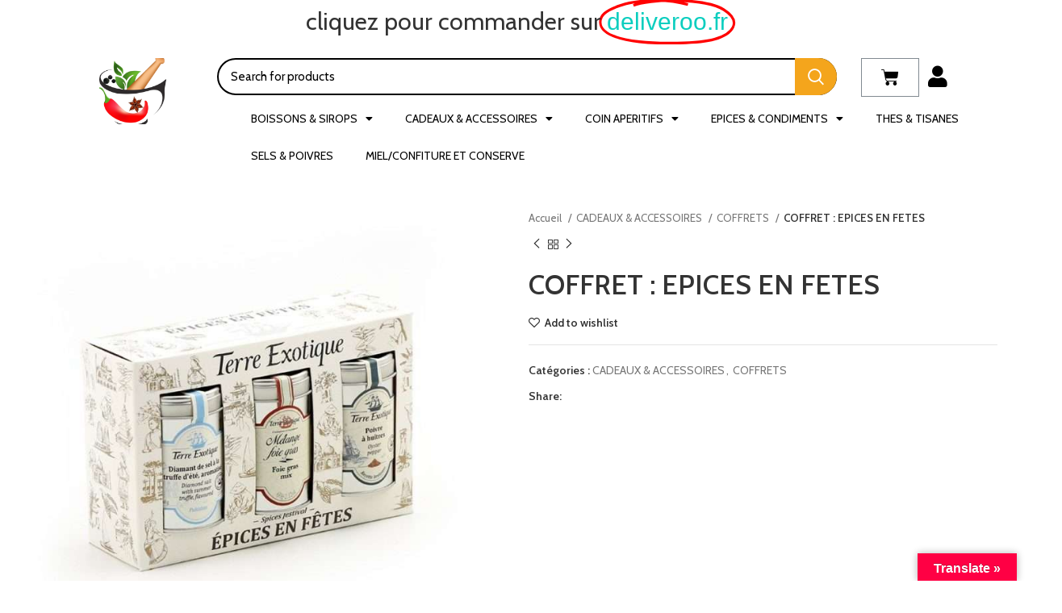

--- FILE ---
content_type: text/html; charset=UTF-8
request_url: https://maisondepices.fr/product/coffret-epices-en-fetes/
body_size: 64459
content:

<!DOCTYPE html>
<html lang="fr-FR">

<head>
	<meta charset="UTF-8">
	<meta name="viewport" content="width=device-width, initial-scale=1.0" />
				<script>window.MSInputMethodContext && document.documentMode && document.write('<script src="https://maisondepices.fr/wp-content/themes/woodmart/js/libs/ie11CustomProperties.min.js"><\/script>');</script>
		<title>COFFRET : EPICES EN FETES &#8211; MAISON D EPICES</title>
<meta name='robots' content='max-image-preview:large' />

<!-- Google Tag Manager for WordPress by gtm4wp.com -->
<script data-cfasync="false" data-pagespeed-no-defer>
	var gtm4wp_datalayer_name = "dataLayer";
	var dataLayer = dataLayer || [];
	const gtm4wp_use_sku_instead = false;
	const gtm4wp_currency = 'EUR';
	const gtm4wp_product_per_impression = 10;
	const gtm4wp_clear_ecommerce = false;
	const gtm4wp_datalayer_max_timeout = 2000;
</script>
<!-- End Google Tag Manager for WordPress by gtm4wp.com --><script>window._wca = window._wca || [];</script>
<link rel='dns-prefetch' href='//translate.google.com' />
<link rel='dns-prefetch' href='//stats.wp.com' />
<link rel='dns-prefetch' href='//www.googletagmanager.com' />
<link rel='dns-prefetch' href='//fonts.googleapis.com' />
<link rel='dns-prefetch' href='//pagead2.googlesyndication.com' />
<link rel='preconnect' href='//c0.wp.com' />
<link rel="alternate" type="application/rss+xml" title="MAISON D EPICES &raquo; Flux" href="https://maisondepices.fr/feed/" />
<link rel="alternate" type="application/rss+xml" title="MAISON D EPICES &raquo; Flux des commentaires" href="https://maisondepices.fr/comments/feed/" />
<link rel="alternate" type="application/rss+xml" title="MAISON D EPICES &raquo; COFFRET : EPICES EN FETES Flux des commentaires" href="https://maisondepices.fr/product/coffret-epices-en-fetes/feed/" />
<link rel="alternate" title="oEmbed (JSON)" type="application/json+oembed" href="https://maisondepices.fr/wp-json/oembed/1.0/embed?url=https%3A%2F%2Fmaisondepices.fr%2Fproduct%2Fcoffret-epices-en-fetes%2F" />
<link rel="alternate" title="oEmbed (XML)" type="text/xml+oembed" href="https://maisondepices.fr/wp-json/oembed/1.0/embed?url=https%3A%2F%2Fmaisondepices.fr%2Fproduct%2Fcoffret-epices-en-fetes%2F&#038;format=xml" />
<style id='wp-img-auto-sizes-contain-inline-css' type='text/css'>
img:is([sizes=auto i],[sizes^="auto," i]){contain-intrinsic-size:3000px 1500px}
/*# sourceURL=wp-img-auto-sizes-contain-inline-css */
</style>

<link rel='stylesheet' id='elementor-frontend-css' href='https://maisondepices.fr/wp-content/plugins/elementor/assets/css/frontend.min.css?ver=3.33.3' type='text/css' media='all' />
<link rel='stylesheet' id='elementor-post-13668-css' href='https://maisondepices.fr/wp-content/uploads/elementor/css/post-13668.css?ver=1768665095' type='text/css' media='all' />
<link rel='stylesheet' id='elementor-post-13950-css' href='https://maisondepices.fr/wp-content/uploads/elementor/css/post-13950.css?ver=1768665096' type='text/css' media='all' />
<style id='classic-theme-styles-inline-css' type='text/css'>
/*! This file is auto-generated */
.wp-block-button__link{color:#fff;background-color:#32373c;border-radius:9999px;box-shadow:none;text-decoration:none;padding:calc(.667em + 2px) calc(1.333em + 2px);font-size:1.125em}.wp-block-file__button{background:#32373c;color:#fff;text-decoration:none}
/*# sourceURL=/wp-includes/css/classic-themes.min.css */
</style>
<style id='safe-svg-svg-icon-style-inline-css' type='text/css'>
.safe-svg-cover{text-align:center}.safe-svg-cover .safe-svg-inside{display:inline-block;max-width:100%}.safe-svg-cover svg{fill:currentColor;height:100%;max-height:100%;max-width:100%;width:100%}

/*# sourceURL=https://maisondepices.fr/wp-content/plugins/safe-svg/dist/safe-svg-block-frontend.css */
</style>
<link rel='stylesheet' id='mediaelement-css' href='https://c0.wp.com/c/6.9/wp-includes/js/mediaelement/mediaelementplayer-legacy.min.css' type='text/css' media='all' />
<link rel='stylesheet' id='wp-mediaelement-css' href='https://c0.wp.com/c/6.9/wp-includes/js/mediaelement/wp-mediaelement.min.css' type='text/css' media='all' />
<style id='jetpack-sharing-buttons-style-inline-css' type='text/css'>
.jetpack-sharing-buttons__services-list{display:flex;flex-direction:row;flex-wrap:wrap;gap:0;list-style-type:none;margin:5px;padding:0}.jetpack-sharing-buttons__services-list.has-small-icon-size{font-size:12px}.jetpack-sharing-buttons__services-list.has-normal-icon-size{font-size:16px}.jetpack-sharing-buttons__services-list.has-large-icon-size{font-size:24px}.jetpack-sharing-buttons__services-list.has-huge-icon-size{font-size:36px}@media print{.jetpack-sharing-buttons__services-list{display:none!important}}.editor-styles-wrapper .wp-block-jetpack-sharing-buttons{gap:0;padding-inline-start:0}ul.jetpack-sharing-buttons__services-list.has-background{padding:1.25em 2.375em}
/*# sourceURL=https://maisondepices.fr/wp-content/plugins/jetpack/_inc/blocks/sharing-buttons/view.css */
</style>
<link rel='stylesheet' id='google-language-translator-css' href='https://maisondepices.fr/wp-content/plugins/google-language-translator/css/style.css?ver=6.0.20' type='text/css' media='' />
<link rel='stylesheet' id='glt-toolbar-styles-css' href='https://maisondepices.fr/wp-content/plugins/google-language-translator/css/toolbar.css?ver=6.0.20' type='text/css' media='' />
<style id='woocommerce-inline-inline-css' type='text/css'>
.woocommerce form .form-row .required { visibility: visible; }
/*# sourceURL=woocommerce-inline-inline-css */
</style>
<link rel='stylesheet' id='elementor-icons-ekiticons-css' href='https://maisondepices.fr/wp-content/plugins/elementskit-lite/modules/elementskit-icon-pack/assets/css/ekiticons.css?ver=3.7.7' type='text/css' media='all' />
<link rel='stylesheet' id='ekit-widget-styles-css' href='https://maisondepices.fr/wp-content/plugins/elementskit-lite/widgets/init/assets/css/widget-styles.css?ver=3.7.7' type='text/css' media='all' />
<link rel='stylesheet' id='ekit-responsive-css' href='https://maisondepices.fr/wp-content/plugins/elementskit-lite/widgets/init/assets/css/responsive.css?ver=3.7.7' type='text/css' media='all' />
<link rel='stylesheet' id='widget-icon-list-css' href='https://maisondepices.fr/wp-content/plugins/elementor/assets/css/widget-icon-list.min.css?ver=3.33.3' type='text/css' media='all' />
<link rel='stylesheet' id='elementor-icons-css' href='https://maisondepices.fr/wp-content/plugins/elementor/assets/lib/eicons/css/elementor-icons.min.css?ver=5.44.0' type='text/css' media='all' />
<link rel='stylesheet' id='elementor-post-7-css' href='https://maisondepices.fr/wp-content/uploads/elementor/css/post-7.css?ver=1768665096' type='text/css' media='all' />
<link rel='stylesheet' id='elementor-pro-css' href='https://maisondepices.fr/wp-content/plugins/elementor-pro/assets/css/frontend.min.css?ver=3.6.5' type='text/css' media='all' />
<link rel='stylesheet' id='bootstrap-css' href='https://maisondepices.fr/wp-content/themes/woodmart/css/bootstrap-light.min.css?ver=7.0.3' type='text/css' media='all' />
<link rel='stylesheet' id='woodmart-style-css' href='https://maisondepices.fr/wp-content/themes/woodmart/css/parts/base.min.css?ver=7.0.3' type='text/css' media='all' />
<link rel='stylesheet' id='wd-widget-recent-post-comments-css' href='https://maisondepices.fr/wp-content/themes/woodmart/css/parts/widget-recent-post-comments.min.css?ver=7.0.3' type='text/css' media='all' />
<link rel='stylesheet' id='wd-widget-wd-recent-posts-css' href='https://maisondepices.fr/wp-content/themes/woodmart/css/parts/widget-wd-recent-posts.min.css?ver=7.0.3' type='text/css' media='all' />
<link rel='stylesheet' id='wd-widget-nav-css' href='https://maisondepices.fr/wp-content/themes/woodmart/css/parts/widget-nav.min.css?ver=7.0.3' type='text/css' media='all' />
<link rel='stylesheet' id='wd-widget-wd-layered-nav-css' href='https://maisondepices.fr/wp-content/themes/woodmart/css/parts/woo-widget-wd-layered-nav.min.css?ver=7.0.3' type='text/css' media='all' />
<link rel='stylesheet' id='wd-woo-mod-swatches-base-css' href='https://maisondepices.fr/wp-content/themes/woodmart/css/parts/woo-mod-swatches-base.min.css?ver=7.0.3' type='text/css' media='all' />
<link rel='stylesheet' id='wd-woo-mod-swatches-filter-css' href='https://maisondepices.fr/wp-content/themes/woodmart/css/parts/woo-mod-swatches-filter.min.css?ver=7.0.3' type='text/css' media='all' />
<link rel='stylesheet' id='wd-widget-layered-nav-stock-status-css' href='https://maisondepices.fr/wp-content/themes/woodmart/css/parts/woo-widget-layered-nav-stock-status.min.css?ver=7.0.3' type='text/css' media='all' />
<link rel='stylesheet' id='wd-widget-product-list-css' href='https://maisondepices.fr/wp-content/themes/woodmart/css/parts/woo-widget-product-list.min.css?ver=7.0.3' type='text/css' media='all' />
<link rel='stylesheet' id='wd-widget-slider-price-filter-css' href='https://maisondepices.fr/wp-content/themes/woodmart/css/parts/woo-widget-slider-price-filter.min.css?ver=7.0.3' type='text/css' media='all' />
<link rel='stylesheet' id='wd-wpcf7-css' href='https://maisondepices.fr/wp-content/themes/woodmart/css/parts/int-wpcf7.min.css?ver=7.0.3' type='text/css' media='all' />
<link rel='stylesheet' id='wd-revolution-slider-css' href='https://maisondepices.fr/wp-content/themes/woodmart/css/parts/int-rev-slider.min.css?ver=7.0.3' type='text/css' media='all' />
<link rel='stylesheet' id='wd-base-deprecated-css' href='https://maisondepices.fr/wp-content/themes/woodmart/css/parts/base-deprecated.min.css?ver=7.0.3' type='text/css' media='all' />
<link rel='stylesheet' id='wd-elementor-base-css' href='https://maisondepices.fr/wp-content/themes/woodmart/css/parts/int-elem-base.min.css?ver=7.0.3' type='text/css' media='all' />
<link rel='stylesheet' id='wd-elementor-pro-base-css' href='https://maisondepices.fr/wp-content/themes/woodmart/css/parts/int-elementor-pro.min.css?ver=7.0.3' type='text/css' media='all' />
<link rel='stylesheet' id='wd-woocommerce-base-css' href='https://maisondepices.fr/wp-content/themes/woodmart/css/parts/woocommerce-base.min.css?ver=7.0.3' type='text/css' media='all' />
<link rel='stylesheet' id='wd-mod-star-rating-css' href='https://maisondepices.fr/wp-content/themes/woodmart/css/parts/mod-star-rating.min.css?ver=7.0.3' type='text/css' media='all' />
<link rel='stylesheet' id='wd-woo-el-track-order-css' href='https://maisondepices.fr/wp-content/themes/woodmart/css/parts/woo-el-track-order.min.css?ver=7.0.3' type='text/css' media='all' />
<link rel='stylesheet' id='wd-woo-mod-quantity-css' href='https://maisondepices.fr/wp-content/themes/woodmart/css/parts/woo-mod-quantity.min.css?ver=7.0.3' type='text/css' media='all' />
<link rel='stylesheet' id='wd-woo-single-prod-el-base-css' href='https://maisondepices.fr/wp-content/themes/woodmart/css/parts/woo-single-prod-el-base.min.css?ver=7.0.3' type='text/css' media='all' />
<link rel='stylesheet' id='wd-woo-mod-stock-status-css' href='https://maisondepices.fr/wp-content/themes/woodmart/css/parts/woo-mod-stock-status.min.css?ver=7.0.3' type='text/css' media='all' />
<link rel='stylesheet' id='wd-woo-mod-shop-attributes-css' href='https://maisondepices.fr/wp-content/themes/woodmart/css/parts/woo-mod-shop-attributes.min.css?ver=7.0.3' type='text/css' media='all' />
<link rel='stylesheet' id='wd-wd-search-results-css' href='https://maisondepices.fr/wp-content/themes/woodmart/css/parts/wd-search-results.min.css?ver=7.0.3' type='text/css' media='all' />
<link rel='stylesheet' id='wd-wd-search-form-css' href='https://maisondepices.fr/wp-content/themes/woodmart/css/parts/wd-search-form.min.css?ver=7.0.3' type='text/css' media='all' />
<link rel='stylesheet' id='wd-wd-search-cat-css' href='https://maisondepices.fr/wp-content/themes/woodmart/css/parts/wd-search-cat.min.css?ver=7.0.3' type='text/css' media='all' />
<link rel='stylesheet' id='wd-header-base-css' href='https://maisondepices.fr/wp-content/themes/woodmart/css/parts/header-base.min.css?ver=7.0.3' type='text/css' media='all' />
<link rel='stylesheet' id='wd-mod-tools-css' href='https://maisondepices.fr/wp-content/themes/woodmart/css/parts/mod-tools.min.css?ver=7.0.3' type='text/css' media='all' />
<link rel='stylesheet' id='wd-header-search-css' href='https://maisondepices.fr/wp-content/themes/woodmart/css/parts/header-el-search.min.css?ver=7.0.3' type='text/css' media='all' />
<link rel='stylesheet' id='wd-header-search-form-css' href='https://maisondepices.fr/wp-content/themes/woodmart/css/parts/header-el-search-form.min.css?ver=7.0.3' type='text/css' media='all' />
<link rel='stylesheet' id='wd-woo-mod-login-form-css' href='https://maisondepices.fr/wp-content/themes/woodmart/css/parts/woo-mod-login-form.min.css?ver=7.0.3' type='text/css' media='all' />
<link rel='stylesheet' id='wd-header-my-account-css' href='https://maisondepices.fr/wp-content/themes/woodmart/css/parts/header-el-my-account.min.css?ver=7.0.3' type='text/css' media='all' />
<link rel='stylesheet' id='wd-header-elements-base-css' href='https://maisondepices.fr/wp-content/themes/woodmart/css/parts/header-el-base.min.css?ver=7.0.3' type='text/css' media='all' />
<link rel='stylesheet' id='wd-header-cart-side-css' href='https://maisondepices.fr/wp-content/themes/woodmart/css/parts/header-el-cart-side.min.css?ver=7.0.3' type='text/css' media='all' />
<link rel='stylesheet' id='wd-header-cart-css' href='https://maisondepices.fr/wp-content/themes/woodmart/css/parts/header-el-cart.min.css?ver=7.0.3' type='text/css' media='all' />
<link rel='stylesheet' id='wd-widget-shopping-cart-css' href='https://maisondepices.fr/wp-content/themes/woodmart/css/parts/woo-widget-shopping-cart.min.css?ver=7.0.3' type='text/css' media='all' />
<link rel='stylesheet' id='wd-header-categories-nav-css' href='https://maisondepices.fr/wp-content/themes/woodmart/css/parts/header-el-category-nav.min.css?ver=7.0.3' type='text/css' media='all' />
<link rel='stylesheet' id='wd-mod-nav-vertical-css' href='https://maisondepices.fr/wp-content/themes/woodmart/css/parts/mod-nav-vertical.min.css?ver=7.0.3' type='text/css' media='all' />
<link rel='stylesheet' id='wd-page-title-css' href='https://maisondepices.fr/wp-content/themes/woodmart/css/parts/page-title.min.css?ver=7.0.3' type='text/css' media='all' />
<link rel='stylesheet' id='wd-woo-single-prod-predefined-css' href='https://maisondepices.fr/wp-content/themes/woodmart/css/parts/woo-single-prod-predefined.min.css?ver=7.0.3' type='text/css' media='all' />
<link rel='stylesheet' id='wd-woo-single-prod-and-quick-view-predefined-css' href='https://maisondepices.fr/wp-content/themes/woodmart/css/parts/woo-single-prod-and-quick-view-predefined.min.css?ver=7.0.3' type='text/css' media='all' />
<link rel='stylesheet' id='wd-woo-single-prod-el-tabs-predefined-css' href='https://maisondepices.fr/wp-content/themes/woodmart/css/parts/woo-single-prod-el-tabs-predefined.min.css?ver=7.0.3' type='text/css' media='all' />
<link rel='stylesheet' id='wd-woo-single-prod-el-gallery-css' href='https://maisondepices.fr/wp-content/themes/woodmart/css/parts/woo-single-prod-el-gallery.min.css?ver=7.0.3' type='text/css' media='all' />
<link rel='stylesheet' id='wd-woo-single-prod-el-gallery-opt-thumb-left-css' href='https://maisondepices.fr/wp-content/themes/woodmart/css/parts/woo-single-prod-el-gallery-opt-thumb-left.min.css?ver=7.0.3' type='text/css' media='all' />
<link rel='stylesheet' id='wd-owl-carousel-css' href='https://maisondepices.fr/wp-content/themes/woodmart/css/parts/lib-owl-carousel.min.css?ver=7.0.3' type='text/css' media='all' />
<link rel='stylesheet' id='wd-photoswipe-css' href='https://maisondepices.fr/wp-content/themes/woodmart/css/parts/lib-photoswipe.min.css?ver=7.0.3' type='text/css' media='all' />
<link rel='stylesheet' id='wd-woo-single-prod-el-navigation-css' href='https://maisondepices.fr/wp-content/themes/woodmart/css/parts/woo-single-prod-el-navigation.min.css?ver=7.0.3' type='text/css' media='all' />
<link rel='stylesheet' id='wd-social-icons-css' href='https://maisondepices.fr/wp-content/themes/woodmart/css/parts/el-social-icons.min.css?ver=7.0.3' type='text/css' media='all' />
<link rel='stylesheet' id='wd-tabs-css' href='https://maisondepices.fr/wp-content/themes/woodmart/css/parts/el-tabs.min.css?ver=7.0.3' type='text/css' media='all' />
<link rel='stylesheet' id='wd-woo-single-prod-el-tabs-opt-layout-tabs-css' href='https://maisondepices.fr/wp-content/themes/woodmart/css/parts/woo-single-prod-el-tabs-opt-layout-tabs.min.css?ver=7.0.3' type='text/css' media='all' />
<link rel='stylesheet' id='wd-accordion-css' href='https://maisondepices.fr/wp-content/themes/woodmart/css/parts/el-accordion.min.css?ver=7.0.3' type='text/css' media='all' />
<link rel='stylesheet' id='wd-woo-single-prod-el-reviews-css' href='https://maisondepices.fr/wp-content/themes/woodmart/css/parts/woo-single-prod-el-reviews.min.css?ver=7.0.3' type='text/css' media='all' />
<link rel='stylesheet' id='wd-mod-comments-css' href='https://maisondepices.fr/wp-content/themes/woodmart/css/parts/mod-comments.min.css?ver=7.0.3' type='text/css' media='all' />
<link rel='stylesheet' id='wd-image-gallery-css' href='https://maisondepices.fr/wp-content/themes/woodmart/css/parts/el-gallery.min.css?ver=7.0.3' type='text/css' media='all' />
<link rel='stylesheet' id='wd-text-block-css' href='https://maisondepices.fr/wp-content/themes/woodmart/css/parts/el-text-block.min.css?ver=7.0.3' type='text/css' media='all' />
<link rel='stylesheet' id='wd-product-loop-css' href='https://maisondepices.fr/wp-content/themes/woodmart/css/parts/woo-product-loop.min.css?ver=7.0.3' type='text/css' media='all' />
<link rel='stylesheet' id='wd-product-loop-base-css' href='https://maisondepices.fr/wp-content/themes/woodmart/css/parts/woo-product-loop-base.min.css?ver=7.0.3' type='text/css' media='all' />
<link rel='stylesheet' id='wd-woo-mod-add-btn-replace-css' href='https://maisondepices.fr/wp-content/themes/woodmart/css/parts/woo-mod-add-btn-replace.min.css?ver=7.0.3' type='text/css' media='all' />
<link rel='stylesheet' id='wd-mod-more-description-css' href='https://maisondepices.fr/wp-content/themes/woodmart/css/parts/mod-more-description.min.css?ver=7.0.3' type='text/css' media='all' />
<link rel='stylesheet' id='wd-mfp-popup-css' href='https://maisondepices.fr/wp-content/themes/woodmart/css/parts/lib-magnific-popup.min.css?ver=7.0.3' type='text/css' media='all' />
<link rel='stylesheet' id='wd-widget-collapse-css' href='https://maisondepices.fr/wp-content/themes/woodmart/css/parts/opt-widget-collapse.min.css?ver=7.0.3' type='text/css' media='all' />
<link rel='stylesheet' id='wd-footer-base-css' href='https://maisondepices.fr/wp-content/themes/woodmart/css/parts/footer-base.min.css?ver=7.0.3' type='text/css' media='all' />
<link rel='stylesheet' id='wd-brands-css' href='https://maisondepices.fr/wp-content/themes/woodmart/css/parts/el-brand.min.css?ver=7.0.3' type='text/css' media='all' />
<link rel='stylesheet' id='wd-scroll-top-css' href='https://maisondepices.fr/wp-content/themes/woodmart/css/parts/opt-scrolltotop.min.css?ver=7.0.3' type='text/css' media='all' />
<link rel='stylesheet' id='wd-header-my-account-sidebar-css' href='https://maisondepices.fr/wp-content/themes/woodmart/css/parts/header-el-my-account-sidebar.min.css?ver=7.0.3' type='text/css' media='all' />
<link rel='stylesheet' id='xts-style-header_541962-css' href='https://maisondepices.fr/wp-content/uploads/2023/08/xts-header_541962-1691687586.css?ver=7.0.3' type='text/css' media='all' />
<link rel='stylesheet' id='xts-style-theme_settings_default-css' href='https://maisondepices.fr/wp-content/uploads/2024/11/xts-theme_settings_default-1730879217.css?ver=7.0.3' type='text/css' media='all' />
<link rel='stylesheet' id='xts-google-fonts-css' href='https://fonts.googleapis.com/css?family=Cabin%3A400%2C600%7CLato%3A400%2C700&#038;ver=7.0.3' type='text/css' media='all' />
<link rel='stylesheet' id='elementor-gf-poppins-css' href='https://fonts.googleapis.com/css?family=Poppins:100,100italic,200,200italic,300,300italic,400,400italic,500,500italic,600,600italic,700,700italic,800,800italic,900,900italic&#038;display=swap' type='text/css' media='all' />
<link rel='stylesheet' id='elementor-gf-roboto-css' href='https://fonts.googleapis.com/css?family=Roboto:100,100italic,200,200italic,300,300italic,400,400italic,500,500italic,600,600italic,700,700italic,800,800italic,900,900italic&#038;display=swap' type='text/css' media='all' />
<link rel='stylesheet' id='elementor-gf-robotoslab-css' href='https://fonts.googleapis.com/css?family=Roboto+Slab:100,100italic,200,200italic,300,300italic,400,400italic,500,500italic,600,600italic,700,700italic,800,800italic,900,900italic&#038;display=swap' type='text/css' media='all' />
<link rel='stylesheet' id='elementor-icons-shared-0-css' href='https://maisondepices.fr/wp-content/plugins/elementor/assets/lib/font-awesome/css/fontawesome.min.css?ver=5.15.3' type='text/css' media='all' />
<link rel='stylesheet' id='elementor-icons-fa-solid-css' href='https://maisondepices.fr/wp-content/plugins/elementor/assets/lib/font-awesome/css/solid.min.css?ver=5.15.3' type='text/css' media='all' />
<link rel='stylesheet' id='elementor-icons-fa-brands-css' href='https://maisondepices.fr/wp-content/plugins/elementor/assets/lib/font-awesome/css/brands.min.css?ver=5.15.3' type='text/css' media='all' />
<link rel='stylesheet' id='elementor-icons-fa-regular-css' href='https://maisondepices.fr/wp-content/plugins/elementor/assets/lib/font-awesome/css/regular.min.css?ver=5.15.3' type='text/css' media='all' />
<script type="text/javascript" src="https://c0.wp.com/c/6.9/wp-includes/js/jquery/jquery.min.js" id="jquery-core-js"></script>
<script type="text/javascript" src="https://c0.wp.com/c/6.9/wp-includes/js/jquery/jquery-migrate.min.js" id="jquery-migrate-js"></script>
<script type="text/javascript" src="https://c0.wp.com/p/woocommerce/10.4.3/assets/js/jquery-blockui/jquery.blockUI.min.js" id="wc-jquery-blockui-js" defer="defer" data-wp-strategy="defer"></script>
<script type="text/javascript" id="wc-add-to-cart-js-extra">
/* <![CDATA[ */
var wc_add_to_cart_params = {"ajax_url":"/wp-admin/admin-ajax.php","wc_ajax_url":"/?wc-ajax=%%endpoint%%","i18n_view_cart":"Voir le panier","cart_url":"https://maisondepices.fr/cart/","is_cart":"","cart_redirect_after_add":"no"};
//# sourceURL=wc-add-to-cart-js-extra
/* ]]> */
</script>
<script type="text/javascript" src="https://c0.wp.com/p/woocommerce/10.4.3/assets/js/frontend/add-to-cart.min.js" id="wc-add-to-cart-js" defer="defer" data-wp-strategy="defer"></script>
<script type="text/javascript" src="https://c0.wp.com/p/woocommerce/10.4.3/assets/js/zoom/jquery.zoom.min.js" id="wc-zoom-js" defer="defer" data-wp-strategy="defer"></script>
<script type="text/javascript" id="wc-single-product-js-extra">
/* <![CDATA[ */
var wc_single_product_params = {"i18n_required_rating_text":"Veuillez s\u00e9lectionner une note","i18n_rating_options":["1\u00a0\u00e9toile sur 5","2\u00a0\u00e9toiles sur 5","3\u00a0\u00e9toiles sur 5","4\u00a0\u00e9toiles sur 5","5\u00a0\u00e9toiles sur 5"],"i18n_product_gallery_trigger_text":"Voir la galerie d\u2019images en plein \u00e9cran","review_rating_required":"yes","flexslider":{"rtl":false,"animation":"slide","smoothHeight":true,"directionNav":false,"controlNav":"thumbnails","slideshow":false,"animationSpeed":500,"animationLoop":false,"allowOneSlide":false},"zoom_enabled":"","zoom_options":[],"photoswipe_enabled":"","photoswipe_options":{"shareEl":false,"closeOnScroll":false,"history":false,"hideAnimationDuration":0,"showAnimationDuration":0},"flexslider_enabled":""};
//# sourceURL=wc-single-product-js-extra
/* ]]> */
</script>
<script type="text/javascript" src="https://c0.wp.com/p/woocommerce/10.4.3/assets/js/frontend/single-product.min.js" id="wc-single-product-js" defer="defer" data-wp-strategy="defer"></script>
<script type="text/javascript" src="https://c0.wp.com/p/woocommerce/10.4.3/assets/js/js-cookie/js.cookie.min.js" id="wc-js-cookie-js" defer="defer" data-wp-strategy="defer"></script>
<script type="text/javascript" id="woocommerce-js-extra">
/* <![CDATA[ */
var woocommerce_params = {"ajax_url":"/wp-admin/admin-ajax.php","wc_ajax_url":"/?wc-ajax=%%endpoint%%","i18n_password_show":"Afficher le mot de passe","i18n_password_hide":"Masquer le mot de passe"};
//# sourceURL=woocommerce-js-extra
/* ]]> */
</script>
<script type="text/javascript" src="https://c0.wp.com/p/woocommerce/10.4.3/assets/js/frontend/woocommerce.min.js" id="woocommerce-js" defer="defer" data-wp-strategy="defer"></script>
<script type="text/javascript" src="https://stats.wp.com/s-202603.js" id="woocommerce-analytics-js" defer="defer" data-wp-strategy="defer"></script>

<!-- Extrait de code de la balise Google (gtag.js) ajouté par Site Kit -->
<!-- Extrait Google Analytics ajouté par Site Kit -->
<script type="text/javascript" src="https://www.googletagmanager.com/gtag/js?id=GT-PJ5LJXHR" id="google_gtagjs-js" async></script>
<script type="text/javascript" id="google_gtagjs-js-after">
/* <![CDATA[ */
window.dataLayer = window.dataLayer || [];function gtag(){dataLayer.push(arguments);}
gtag("set","linker",{"domains":["maisondepices.fr"]});
gtag("js", new Date());
gtag("set", "developer_id.dZTNiMT", true);
gtag("config", "GT-PJ5LJXHR");
//# sourceURL=google_gtagjs-js-after
/* ]]> */
</script>
<script type="text/javascript" src="https://maisondepices.fr/wp-content/themes/woodmart/js/libs/device.min.js?ver=7.0.3" id="wd-device-library-js"></script>
<link rel="https://api.w.org/" href="https://maisondepices.fr/wp-json/" /><link rel="alternate" title="JSON" type="application/json" href="https://maisondepices.fr/wp-json/wp/v2/product/11143" /><link rel="EditURI" type="application/rsd+xml" title="RSD" href="https://maisondepices.fr/xmlrpc.php?rsd" />
<meta name="generator" content="WordPress 6.9" />
<meta name="generator" content="WooCommerce 10.4.3" />
<link rel="canonical" href="https://maisondepices.fr/product/coffret-epices-en-fetes/" />
<link rel='shortlink' href='https://maisondepices.fr/?p=11143' />
<style>p.hello{font-size:12px;color:darkgray;}#google_language_translator,#flags{text-align:left;}#google_language_translator,#language{clear:both;width:160px;text-align:right;}#language{float:right;}#flags{text-align:right;width:165px;float:right;clear:right;}#flags ul{float:right!important;}p.hello{text-align:right;float:right;clear:both;}.glt-clear{height:0px;clear:both;margin:0px;padding:0px;}#flags{width:165px;}#flags a{display:inline-block;margin-left:2px;}#google_language_translator{width:auto!important;}div.skiptranslate.goog-te-gadget{display:inline!important;}.goog-tooltip{display: none!important;}.goog-tooltip:hover{display: none!important;}.goog-text-highlight{background-color:transparent!important;border:none!important;box-shadow:none!important;}#google_language_translator select.goog-te-combo{color:#32373c;}#google_language_translator{color:transparent;}body{top:0px!important;}#goog-gt-{display:none!important;}font font{background-color:transparent!important;box-shadow:none!important;position:initial!important;}#glt-translate-trigger > span{color:#ffffff;}#glt-translate-trigger{background:#ff0044;}.goog-te-gadget .goog-te-combo{width:100%;}</style><meta name="generator" content="Site Kit by Google 1.167.0" />	<style>img#wpstats{display:none}</style>
		
<!-- Google Tag Manager for WordPress by gtm4wp.com -->
<!-- GTM Container placement set to footer -->
<script data-cfasync="false" data-pagespeed-no-defer>
	var dataLayer_content = {"pagePostType":"product","pagePostType2":"single-product","pagePostAuthor":"Admin User Admin User","customerTotalOrders":0,"customerTotalOrderValue":0,"customerFirstName":"","customerLastName":"","customerBillingFirstName":"","customerBillingLastName":"","customerBillingCompany":"","customerBillingAddress1":"","customerBillingAddress2":"","customerBillingCity":"","customerBillingState":"","customerBillingPostcode":"","customerBillingCountry":"","customerBillingEmail":"","customerBillingEmailHash":"","customerBillingPhone":"","customerShippingFirstName":"","customerShippingLastName":"","customerShippingCompany":"","customerShippingAddress1":"","customerShippingAddress2":"","customerShippingCity":"","customerShippingState":"","customerShippingPostcode":"","customerShippingCountry":"","cartContent":{"totals":{"applied_coupons":[],"discount_total":0,"subtotal":0,"total":0},"items":[]},"productRatingCounts":[],"productAverageRating":0,"productReviewCount":0,"productType":"simple","productIsVariable":0};
	dataLayer.push( dataLayer_content );
</script>
<script data-cfasync="false" data-pagespeed-no-defer>
(function(w,d,s,l,i){w[l]=w[l]||[];w[l].push({'gtm.start':
new Date().getTime(),event:'gtm.js'});var f=d.getElementsByTagName(s)[0],
j=d.createElement(s),dl=l!='dataLayer'?'&l='+l:'';j.async=true;j.src=
'//www.googletagmanager.com/gtm.js?id='+i+dl;f.parentNode.insertBefore(j,f);
})(window,document,'script','dataLayer','GTM-W4KR5362');
</script>
<!-- End Google Tag Manager for WordPress by gtm4wp.com -->					<meta name="viewport" content="width=device-width, initial-scale=1.0, maximum-scale=1.0, user-scalable=no">
										<noscript><style>.woocommerce-product-gallery{ opacity: 1 !important; }</style></noscript>
	
<!-- Balises Meta Google AdSense ajoutées par Site Kit -->
<meta name="google-adsense-platform-account" content="ca-host-pub-2644536267352236">
<meta name="google-adsense-platform-domain" content="sitekit.withgoogle.com">
<!-- Fin des balises Meta End Google AdSense ajoutées par Site Kit -->
<meta name="generator" content="Elementor 3.33.3; features: additional_custom_breakpoints; settings: css_print_method-external, google_font-enabled, font_display-swap">
<style type="text/css">.recentcomments a{display:inline !important;padding:0 !important;margin:0 !important;}</style>			<style>
				.e-con.e-parent:nth-of-type(n+4):not(.e-lazyloaded):not(.e-no-lazyload),
				.e-con.e-parent:nth-of-type(n+4):not(.e-lazyloaded):not(.e-no-lazyload) * {
					background-image: none !important;
				}
				@media screen and (max-height: 1024px) {
					.e-con.e-parent:nth-of-type(n+3):not(.e-lazyloaded):not(.e-no-lazyload),
					.e-con.e-parent:nth-of-type(n+3):not(.e-lazyloaded):not(.e-no-lazyload) * {
						background-image: none !important;
					}
				}
				@media screen and (max-height: 640px) {
					.e-con.e-parent:nth-of-type(n+2):not(.e-lazyloaded):not(.e-no-lazyload),
					.e-con.e-parent:nth-of-type(n+2):not(.e-lazyloaded):not(.e-no-lazyload) * {
						background-image: none !important;
					}
				}
			</style>
			
<!-- Extrait Google Tag Manager ajouté par Site Kit -->
<script type="text/javascript">
/* <![CDATA[ */

			( function( w, d, s, l, i ) {
				w[l] = w[l] || [];
				w[l].push( {'gtm.start': new Date().getTime(), event: 'gtm.js'} );
				var f = d.getElementsByTagName( s )[0],
					j = d.createElement( s ), dl = l != 'dataLayer' ? '&l=' + l : '';
				j.async = true;
				j.src = 'https://www.googletagmanager.com/gtm.js?id=' + i + dl;
				f.parentNode.insertBefore( j, f );
			} )( window, document, 'script', 'dataLayer', 'GTM-W4KR5362' );
			
/* ]]> */
</script>

<!-- End Google Tag Manager snippet added by Site Kit -->

<!-- Extrait Google AdSense ajouté par Site Kit -->
<script type="text/javascript" async="async" src="https://pagead2.googlesyndication.com/pagead/js/adsbygoogle.js?client=ca-pub-5745914518942530&amp;host=ca-host-pub-2644536267352236" crossorigin="anonymous"></script>

<!-- End Google AdSense snippet added by Site Kit -->
<meta name="generator" content="Powered by Slider Revolution 6.6.5 - responsive, Mobile-Friendly Slider Plugin for WordPress with comfortable drag and drop interface." />
<script>function setREVStartSize(e){
			//window.requestAnimationFrame(function() {
				window.RSIW = window.RSIW===undefined ? window.innerWidth : window.RSIW;
				window.RSIH = window.RSIH===undefined ? window.innerHeight : window.RSIH;
				try {
					var pw = document.getElementById(e.c).parentNode.offsetWidth,
						newh;
					pw = pw===0 || isNaN(pw) || (e.l=="fullwidth" || e.layout=="fullwidth") ? window.RSIW : pw;
					e.tabw = e.tabw===undefined ? 0 : parseInt(e.tabw);
					e.thumbw = e.thumbw===undefined ? 0 : parseInt(e.thumbw);
					e.tabh = e.tabh===undefined ? 0 : parseInt(e.tabh);
					e.thumbh = e.thumbh===undefined ? 0 : parseInt(e.thumbh);
					e.tabhide = e.tabhide===undefined ? 0 : parseInt(e.tabhide);
					e.thumbhide = e.thumbhide===undefined ? 0 : parseInt(e.thumbhide);
					e.mh = e.mh===undefined || e.mh=="" || e.mh==="auto" ? 0 : parseInt(e.mh,0);
					if(e.layout==="fullscreen" || e.l==="fullscreen")
						newh = Math.max(e.mh,window.RSIH);
					else{
						e.gw = Array.isArray(e.gw) ? e.gw : [e.gw];
						for (var i in e.rl) if (e.gw[i]===undefined || e.gw[i]===0) e.gw[i] = e.gw[i-1];
						e.gh = e.el===undefined || e.el==="" || (Array.isArray(e.el) && e.el.length==0)? e.gh : e.el;
						e.gh = Array.isArray(e.gh) ? e.gh : [e.gh];
						for (var i in e.rl) if (e.gh[i]===undefined || e.gh[i]===0) e.gh[i] = e.gh[i-1];
											
						var nl = new Array(e.rl.length),
							ix = 0,
							sl;
						e.tabw = e.tabhide>=pw ? 0 : e.tabw;
						e.thumbw = e.thumbhide>=pw ? 0 : e.thumbw;
						e.tabh = e.tabhide>=pw ? 0 : e.tabh;
						e.thumbh = e.thumbhide>=pw ? 0 : e.thumbh;
						for (var i in e.rl) nl[i] = e.rl[i]<window.RSIW ? 0 : e.rl[i];
						sl = nl[0];
						for (var i in nl) if (sl>nl[i] && nl[i]>0) { sl = nl[i]; ix=i;}
						var m = pw>(e.gw[ix]+e.tabw+e.thumbw) ? 1 : (pw-(e.tabw+e.thumbw)) / (e.gw[ix]);
						newh =  (e.gh[ix] * m) + (e.tabh + e.thumbh);
					}
					var el = document.getElementById(e.c);
					if (el!==null && el) el.style.height = newh+"px";
					el = document.getElementById(e.c+"_wrapper");
					if (el!==null && el) {
						el.style.height = newh+"px";
						el.style.display = "block";
					}
				} catch(e){
					console.log("Failure at Presize of Slider:" + e)
				}
			//});
		  };</script>
<style>
		
		</style></head>

<body class="wp-singular product-template-default single single-product postid-11143 wp-theme-woodmart theme-woodmart woocommerce woocommerce-page woocommerce-no-js wrapper-full-width  woodmart-product-design-default categories-accordion-on woodmart-archive-shop woodmart-ajax-shop-on offcanvas-sidebar-mobile offcanvas-sidebar-tablet elementor-default elementor-kit-7">

			<!-- Extrait Google Tag Manager (noscript) ajouté par Site Kit -->
		<noscript>
			<iframe src="https://www.googletagmanager.com/ns.html?id=GTM-W4KR5362" height="0" width="0" style="display:none;visibility:hidden"></iframe>
		</noscript>
		<!-- End Google Tag Manager (noscript) snippet added by Site Kit -->
		<script type="text/javascript" id="wd-flicker-fix">// Flicker fix.</script>
			<a class="skip-link screen-reader-text" href="#content">
			Skip to content		</a>
	
	
	<div class="ekit-template-content-markup ekit-template-content-header ekit-template-content-theme-support">
		<style>.elementor-13668 .elementor-element.elementor-element-b2ea38b > .elementor-background-overlay{background-color:transparent;background-image:linear-gradient(360deg, #FFFFFFA3 60%, #FFFFFFA3 100%);opacity:0.51;}.elementor-13668 .elementor-element.elementor-element-b2ea38b{margin:-7px -7px -7px -7px;}.elementor-13668 .elementor-element.elementor-element-dbed180{--iteration-count:infinite;--animation-duration:1200ms;--dynamic-text-color:#0BCEBF;}.elementor-13668 .elementor-element.elementor-element-dbed180 > .elementor-widget-container{margin:1rem 0rem 0rem 0rem;padding:0px 0px 0px 0px;}.elementor-13668 .elementor-element.elementor-element-dbed180 .elementor-headline{text-align:center;font-size:30px;}.elementor-13668 .elementor-element.elementor-element-dbed180 .elementor-headline-dynamic-text{font-family:"Trebuchet MS", Sans-serif;font-weight:normal;line-height:0px;letter-spacing:0px;}.elementor-13668 .elementor-element.elementor-element-d86f91f > .elementor-background-overlay{background-color:transparent;background-image:linear-gradient(360deg, #AFD8EA 18%, #FFFFFFA3 100%);opacity:0.41;transition:background 0.3s, border-radius 0.3s, opacity 0.3s;}.elementor-13668 .elementor-element.elementor-element-d86f91f{transition:background 0.3s, border 0.3s, border-radius 0.3s, box-shadow 0.3s;margin:4px 0px 0px 0px;padding:0px 0px 0px 0px;z-index:0;}.elementor-13668 .elementor-element.elementor-element-2fcc474 > .elementor-widget-container{margin:0px 0px 0px 0px;}.elementor-13668 .elementor-element.elementor-element-2fcc474 img{width:61%;max-width:100%;}.elementor-13668 .elementor-element.elementor-element-0fb8edb .searchform{--wd-form-color:#000000;--wd-form-brd-color:#000000;}.elementor-13668 .elementor-element.elementor-element-df08a15 > .elementor-element-populated{margin:0px 0px 0px 10px;--e-column-margin-right:0px;--e-column-margin-left:10px;}.elementor-13668 .elementor-element.elementor-element-daf8fa1{--divider-style:solid;--subtotal-divider-style:solid;--elementor-remove-from-cart-button:none;--remove-from-cart-button:block;--toggle-button-icon-color:#000000;--toggle-button-icon-hover-color:#FFFFFF;--toggle-icon-size:22px;--cart-border-style:none;--cart-footer-layout:1fr 1fr;--products-max-height-sidecart:calc(100vh - 240px);--products-max-height-minicart:calc(100vh - 385px);}.elementor-13668 .elementor-element.elementor-element-daf8fa1 .widget_shopping_cart_content{--subtotal-divider-left-width:0;--subtotal-divider-right-width:0;}.elementor-13668 .elementor-element.elementor-element-3d73d7c > .elementor-widget-container{margin:9px 0px 0px 0px;}.elementor-13668 .elementor-element.elementor-element-3d73d7c .elementor-icon-wrapper{text-align:center;}.elementor-13668 .elementor-element.elementor-element-3d73d7c.elementor-view-stacked .elementor-icon{background-color:#000000;}.elementor-13668 .elementor-element.elementor-element-3d73d7c.elementor-view-framed .elementor-icon, .elementor-13668 .elementor-element.elementor-element-3d73d7c.elementor-view-default .elementor-icon{color:#000000;border-color:#000000;}.elementor-13668 .elementor-element.elementor-element-3d73d7c.elementor-view-framed .elementor-icon, .elementor-13668 .elementor-element.elementor-element-3d73d7c.elementor-view-default .elementor-icon svg{fill:#000000;}.elementor-13668 .elementor-element.elementor-element-3d73d7c .elementor-icon{font-size:27px;}.elementor-13668 .elementor-element.elementor-element-3d73d7c .elementor-icon svg{height:27px;}.elementor-13668 .elementor-element.elementor-element-54a26a4{transition:background 0.3s, border 0.3s, border-radius 0.3s, box-shadow 0.3s;margin:-14px 0px 14px 0px;padding:0px 0px 30px 0px;}.elementor-13668 .elementor-element.elementor-element-54a26a4 > .elementor-background-overlay{transition:background 0.3s, border-radius 0.3s, opacity 0.3s;}.elementor-13668 .elementor-element.elementor-element-aca090e > .elementor-element-populated{margin:0px 0px 0px 198px;--e-column-margin-right:0px;--e-column-margin-left:198px;padding:0px 0px 0px 0px;}.elementor-13668 .elementor-element.elementor-element-5a41ab9 > .elementor-widget-container{margin:-36px 0px 0px 23px;}.elementor-13668 .elementor-element.elementor-element-5a41ab9 .elementor-menu-toggle{margin:0 auto;}.elementor-13668 .elementor-element.elementor-element-5a41ab9 .elementor-nav-menu--main .elementor-item{color:#000000;fill:#000000;}.elementor-13668 .elementor-element.elementor-element-1de3247:not(.elementor-motion-effects-element-type-background), .elementor-13668 .elementor-element.elementor-element-1de3247 > .elementor-motion-effects-container > .elementor-motion-effects-layer{background-color:#CA001B;}.elementor-13668 .elementor-element.elementor-element-1de3247{transition:background 0.3s, border 0.3s, border-radius 0.3s, box-shadow 0.3s;}.elementor-13668 .elementor-element.elementor-element-1de3247 > .elementor-background-overlay{transition:background 0.3s, border-radius 0.3s, opacity 0.3s;}.elementor-13668 .elementor-element.elementor-element-11cfc9c{--divider-style:solid;--subtotal-divider-style:solid;--elementor-remove-from-cart-button:none;--remove-from-cart-button:block;--toggle-button-icon-color:#F6F8FF;--toggle-button-icon-hover-color:#FAFBFF;--toggle-icon-size:22px;--cart-border-style:none;--cart-footer-layout:1fr 1fr;--products-max-height-sidecart:calc(100vh - 240px);--products-max-height-minicart:calc(100vh - 385px);}.elementor-13668 .elementor-element.elementor-element-11cfc9c .widget_shopping_cart_content{--subtotal-divider-left-width:0;--subtotal-divider-right-width:0;}.elementor-13668 .elementor-element.elementor-element-685e01f > .elementor-widget-container{margin:9px 0px 0px 0px;}.elementor-13668 .elementor-element.elementor-element-685e01f .elementor-icon-wrapper{text-align:center;}.elementor-13668 .elementor-element.elementor-element-685e01f.elementor-view-stacked .elementor-icon{background-color:#FFFFFF;}.elementor-13668 .elementor-element.elementor-element-685e01f.elementor-view-framed .elementor-icon, .elementor-13668 .elementor-element.elementor-element-685e01f.elementor-view-default .elementor-icon{color:#FFFFFF;border-color:#FFFFFF;}.elementor-13668 .elementor-element.elementor-element-685e01f.elementor-view-framed .elementor-icon, .elementor-13668 .elementor-element.elementor-element-685e01f.elementor-view-default .elementor-icon svg{fill:#FFFFFF;}.elementor-13668 .elementor-element.elementor-element-685e01f .elementor-icon{font-size:27px;}.elementor-13668 .elementor-element.elementor-element-685e01f .elementor-icon svg{height:27px;}.elementor-13668 .elementor-element.elementor-element-a31f095 .elementor-menu-toggle{margin:0 auto;background-color:#02010100;}.elementor-13668 .elementor-element.elementor-element-a31f095 div.elementor-menu-toggle{color:#FFFFFF;}.elementor-13668 .elementor-element.elementor-element-a31f095 div.elementor-menu-toggle svg{fill:#FFFFFF;}.elementor-13668 .elementor-element.elementor-element-a4812ef:not(.elementor-motion-effects-element-type-background), .elementor-13668 .elementor-element.elementor-element-a4812ef > .elementor-motion-effects-container > .elementor-motion-effects-layer{background-color:#CA001B;}.elementor-13668 .elementor-element.elementor-element-a4812ef{transition:background 0.3s, border 0.3s, border-radius 0.3s, box-shadow 0.3s;}.elementor-13668 .elementor-element.elementor-element-a4812ef > .elementor-background-overlay{transition:background 0.3s, border-radius 0.3s, opacity 0.3s;}.elementor-13668 .elementor-element.elementor-element-6ba0818 .searchform{--wd-form-color:#FFFFFF;--wd-form-brd-color:#FFFBFB;}@media(max-width:1024px){.elementor-13668 .elementor-element.elementor-element-d86f91f{margin:00px 0px 0px 0px;padding:0px 0px 0px 0px;}}@media(max-width:767px){.elementor-13668 .elementor-element.elementor-element-b2e487d{width:40%;}.elementor-13668 .elementor-element.elementor-element-017dbf1 > .elementor-widget-container{margin:-5px 0px 0px 0px;}.elementor-13668 .elementor-element.elementor-element-017dbf1 img{width:38%;max-width:100%;}.elementor-13668 .elementor-element.elementor-element-5f4ead1{width:23%;}.elementor-bc-flex-widget .elementor-13668 .elementor-element.elementor-element-5f4ead1.elementor-column .elementor-widget-wrap{align-items:center;}.elementor-13668 .elementor-element.elementor-element-5f4ead1.elementor-column.elementor-element[data-element_type="column"] > .elementor-widget-wrap.elementor-element-populated{align-content:center;align-items:center;}.elementor-13668 .elementor-element.elementor-element-11cfc9c > .elementor-widget-container{margin:0px 0px 0px 39px;}.elementor-13668 .elementor-element.elementor-element-11cfc9c{--toggle-icon-size:20px;}.elementor-13668 .elementor-element.elementor-element-5999d1f{width:20%;}.elementor-bc-flex-widget .elementor-13668 .elementor-element.elementor-element-5999d1f.elementor-column .elementor-widget-wrap{align-items:center;}.elementor-13668 .elementor-element.elementor-element-5999d1f.elementor-column.elementor-element[data-element_type="column"] > .elementor-widget-wrap.elementor-element-populated{align-content:center;align-items:center;}.elementor-13668 .elementor-element.elementor-element-685e01f > .elementor-widget-container{margin:9px 0px 0px 28px;}.elementor-13668 .elementor-element.elementor-element-685e01f .elementor-icon{font-size:20px;}.elementor-13668 .elementor-element.elementor-element-685e01f .elementor-icon svg{height:20px;}.elementor-13668 .elementor-element.elementor-element-f6ebb26{width:16%;}.elementor-bc-flex-widget .elementor-13668 .elementor-element.elementor-element-f6ebb26.elementor-column .elementor-widget-wrap{align-items:center;}.elementor-13668 .elementor-element.elementor-element-f6ebb26.elementor-column.elementor-element[data-element_type="column"] > .elementor-widget-wrap.elementor-element-populated{align-content:center;align-items:center;}.elementor-13668 .elementor-element.elementor-element-a4812ef{margin:0px 0px 30px 0px;padding:0px 0px 20px 0px;}.elementor-13668 .elementor-element.elementor-element-c293146 > .elementor-element-populated{padding:0px 0px 0px 0px;}.elementor-13668 .elementor-element.elementor-element-6ba0818 > .elementor-widget-container{margin:-13px 0px 0px 0px;padding:12px 12px 0px 12px;}}@media(min-width:768px){.elementor-13668 .elementor-element.elementor-element-de23412{width:16.598%;}.elementor-13668 .elementor-element.elementor-element-e736c33{width:69.129%;}.elementor-13668 .elementor-element.elementor-element-df08a15{width:5.825%;}.elementor-13668 .elementor-element.elementor-element-d76182e{width:8.4%;}}</style>		<div data-elementor-type="wp-post" data-elementor-id="13668" class="elementor elementor-13668">
						<section class="elementor-section elementor-top-section elementor-element elementor-element-b2ea38b elementor-section-full_width elementor-section-height-default elementor-section-height-default wd-section-disabled" data-id="b2ea38b" data-element_type="section">
							<div class="elementor-background-overlay"></div>
							<div class="elementor-container elementor-column-gap-no">
					<div class="elementor-column elementor-col-100 elementor-top-column elementor-element elementor-element-804186a" data-id="804186a" data-element_type="column">
			<div class="elementor-widget-wrap elementor-element-populated">
						<div class="elementor-element elementor-element-dbed180 elementor-headline--style-highlight elementor-widget elementor-widget-animated-headline" data-id="dbed180" data-element_type="widget" data-settings="{&quot;highlighted_text&quot;:&quot;deliveroo.fr&quot;,&quot;headline_style&quot;:&quot;highlight&quot;,&quot;marker&quot;:&quot;circle&quot;,&quot;loop&quot;:&quot;yes&quot;,&quot;highlight_animation_duration&quot;:1200,&quot;highlight_iteration_delay&quot;:8000}" data-widget_type="animated-headline.default">
				<div class="elementor-widget-container">
								<a href="https://deliveroo.fr/fr/menu/Paris/asnieres-sur-seine/maison-depices-92-rue-des-bourguignons/?geohash=u09wk1xj9km7" target="_blank">

					<p class="elementor-headline">
					<span class="elementor-headline-plain-text elementor-headline-text-wrapper">cliquez pour commander sur</span>
				<span class="elementor-headline-dynamic-wrapper elementor-headline-text-wrapper">
					<span class="elementor-headline-dynamic-text elementor-headline-text-active">deliveroo.fr</span>
				</span>
				</p>
		</a>				</div>
				</div>
					</div>
		</div>
					</div>
		</section>
				<section class="elementor-section elementor-top-section elementor-element elementor-element-d86f91f elementor-hidden-mobile elementor-section-boxed elementor-section-height-default elementor-section-height-default wd-section-disabled" data-id="d86f91f" data-element_type="section" data-settings="{&quot;background_background&quot;:&quot;classic&quot;}">
							<div class="elementor-background-overlay"></div>
							<div class="elementor-container elementor-column-gap-default">
					<div class="elementor-column elementor-col-25 elementor-top-column elementor-element elementor-element-de23412" data-id="de23412" data-element_type="column">
			<div class="elementor-widget-wrap elementor-element-populated">
						<div class="elementor-element elementor-element-2fcc474 elementor-widget elementor-widget-image" data-id="2fcc474" data-element_type="widget" data-widget_type="image.default">
				<div class="elementor-widget-container">
												<figure class="wp-caption">
											<a href="https://maisondepices.fr/">
							<img src="https://maisondepices.fr/wp-content/uploads/elementor/thumbs/WhatsApp_Image_2023-08-14_at_3.31.24_PM-removebg-preview-1-qaw9lmkc8nqa6dwd4t2l8d2wkvia0p1s0erec3jbpi.png" title="WhatsApp_Image_2023-08-14_at_3.31.24_PM-removebg-preview" alt="WhatsApp_Image_2023-08-14_at_3.31.24_PM-removebg-preview" loading="lazy" />								</a>
											<figcaption class="widget-image-caption wp-caption-text"></figcaption>
										</figure>
									</div>
				</div>
					</div>
		</div>
				<div class="elementor-column elementor-col-25 elementor-top-column elementor-element elementor-element-e736c33" data-id="e736c33" data-element_type="column">
			<div class="elementor-widget-wrap elementor-element-populated">
						<div class="elementor-element elementor-element-0fb8edb elementor-widget elementor-widget-wd_search" data-id="0fb8edb" data-element_type="widget" data-widget_type="wd_search.default">
				<div class="elementor-widget-container">
							<div class="wd-el-search woodmart-ajax-search  wd-color-dark">
						<div class="wd-search-form">
				
				
				<form role="search" method="get" class="searchform  wd-style-with-bg woodmart-ajax-search" action="https://maisondepices.fr/"  data-thumbnail="1" data-price="1" data-post_type="product" data-count="12" data-sku="0" data-symbols_count="3">
					<input type="text" class="s" placeholder="Search for products" value="" name="s" aria-label="Search" title="Search for products" required/>
					<input type="hidden" name="post_type" value="product">
										<button type="submit" class="searchsubmit">
						<span>
							Search						</span>
											</button>
				</form>

				
				
									<div class="search-results-wrapper">
						<div class="wd-dropdown-results wd-scroll wd-dropdown">
							<div class="wd-scroll-content"></div>
						</div>
					</div>
				
				
							</div>
				</div>
						</div>
				</div>
					</div>
		</div>
				<div class="elementor-column elementor-col-25 elementor-top-column elementor-element elementor-element-df08a15" data-id="df08a15" data-element_type="column">
			<div class="elementor-widget-wrap elementor-element-populated">
						<div class="elementor-element elementor-element-daf8fa1 toggle-icon--cart-solid elementor-menu-cart--items-indicator-none elementor-menu-cart--cart-type-side-cart elementor-menu-cart--show-remove-button-yes elementor-widget elementor-widget-woocommerce-menu-cart" data-id="daf8fa1" data-element_type="widget" data-settings="{&quot;cart_type&quot;:&quot;side-cart&quot;,&quot;open_cart&quot;:&quot;click&quot;,&quot;automatically_open_cart&quot;:&quot;no&quot;}" data-widget_type="woocommerce-menu-cart.default">
				<div class="elementor-widget-container">
							<div class="elementor-menu-cart__wrapper">
							<div class="elementor-menu-cart__toggle_wrapper">
					<div class="elementor-menu-cart__container elementor-lightbox" aria-hidden="true">
						<div class="elementor-menu-cart__main" aria-hidden="true">
							<div class="elementor-menu-cart__close-button"></div>
							<div class="widget_shopping_cart_content">
															</div>
						</div>
					</div>
							<div class="elementor-menu-cart__toggle elementor-button-wrapper">
			<a id="elementor-menu-cart__toggle_button" href="#" class="elementor-menu-cart__toggle_button elementor-button elementor-size-sm" aria-expanded="false">
				<span class="elementor-button-text"><span class="woocommerce-Price-amount amount"><bdi>0.00&nbsp;<span class="woocommerce-Price-currencySymbol">&euro;</span></bdi></span></span>
				<span class="elementor-button-icon" data-counter="0">
					<i class="eicon"></i>
					<span class="elementor-screen-only">Cart</span>
				</span>
			</a>
		</div>
						</div>
					</div> <!-- close elementor-menu-cart__wrapper -->
						</div>
				</div>
					</div>
		</div>
				<div class="elementor-column elementor-col-25 elementor-top-column elementor-element elementor-element-d76182e" data-id="d76182e" data-element_type="column">
			<div class="elementor-widget-wrap elementor-element-populated">
						<div class="elementor-element elementor-element-3d73d7c elementor-view-default elementor-widget elementor-widget-icon" data-id="3d73d7c" data-element_type="widget" data-widget_type="icon.default">
				<div class="elementor-widget-container">
							<div class="elementor-icon-wrapper">
			<a class="elementor-icon" href="https://maisondepices.fr/my-account/">
			<i aria-hidden="true" class="fas fa-user"></i>			</a>
		</div>
						</div>
				</div>
					</div>
		</div>
					</div>
		</section>
				<section class="elementor-section elementor-top-section elementor-element elementor-element-54a26a4 elementor-hidden-mobile elementor-section-boxed elementor-section-height-default elementor-section-height-default wd-section-disabled" data-id="54a26a4" data-element_type="section" data-settings="{&quot;background_background&quot;:&quot;classic&quot;}">
						<div class="elementor-container elementor-column-gap-default">
					<div class="elementor-column elementor-col-100 elementor-top-column elementor-element elementor-element-aca090e" data-id="aca090e" data-element_type="column">
			<div class="elementor-widget-wrap elementor-element-populated">
						<div class="elementor-element elementor-element-5a41ab9 elementor-nav-menu--dropdown-tablet elementor-nav-menu__text-align-aside elementor-nav-menu--toggle elementor-nav-menu--burger elementor-widget elementor-widget-nav-menu" data-id="5a41ab9" data-element_type="widget" data-settings="{&quot;layout&quot;:&quot;horizontal&quot;,&quot;submenu_icon&quot;:{&quot;value&quot;:&quot;&lt;i class=\&quot;fas fa-caret-down\&quot;&gt;&lt;\/i&gt;&quot;,&quot;library&quot;:&quot;fa-solid&quot;},&quot;toggle&quot;:&quot;burger&quot;}" data-widget_type="nav-menu.default">
				<div class="elementor-widget-container">
								<nav migration_allowed="1" migrated="0" role="navigation" class="elementor-nav-menu--main elementor-nav-menu__container elementor-nav-menu--layout-horizontal e--pointer-text e--animation-grow">
				<ul id="menu-1-5a41ab9" class="elementor-nav-menu"><li class="menu-item menu-item-type-taxonomy menu-item-object-product_cat menu-item-has-children menu-item-17240"><a href="https://maisondepices.fr/product-category/boissons/" class="elementor-item">BOISSONS &amp; SIROPS</a>
<ul class="sub-menu elementor-nav-menu--dropdown">
	<li class="menu-item menu-item-type-taxonomy menu-item-object-product_cat menu-item-17279"><a href="https://maisondepices.fr/product-category/boissons/alcools/" class="elementor-sub-item">ALCOOLS</a></li>
	<li class="menu-item menu-item-type-taxonomy menu-item-object-product_cat menu-item-17276"><a href="https://maisondepices.fr/product-category/boissons/infusions/" class="elementor-sub-item">INFUSIONS</a></li>
	<li class="menu-item menu-item-type-taxonomy menu-item-object-product_cat menu-item-17277"><a href="https://maisondepices.fr/product-category/boissons/concentree-de-gingembre/" class="elementor-sub-item">CONCENTREE DE GINGEMBRE</a></li>
</ul>
</li>
<li class="menu-item menu-item-type-taxonomy menu-item-object-product_cat current-product-ancestor current-menu-parent current-product-parent menu-item-has-children menu-item-17246"><a href="https://maisondepices.fr/product-category/accessoires/" class="elementor-item">CADEAUX &amp; ACCESSOIRES</a>
<ul class="sub-menu elementor-nav-menu--dropdown">
	<li class="menu-item menu-item-type-taxonomy menu-item-object-product_cat current-product-ancestor current-menu-parent current-product-parent menu-item-17283"><a href="https://maisondepices.fr/product-category/accessoires/coffrets/" class="elementor-sub-item">COFFRETS</a></li>
	<li class="menu-item menu-item-type-taxonomy menu-item-object-product_cat menu-item-17280"><a href="https://maisondepices.fr/product-category/accessoires/autres/" class="elementor-sub-item">AUTRES</a></li>
	<li class="menu-item menu-item-type-taxonomy menu-item-object-product_cat menu-item-17284"><a href="https://maisondepices.fr/product-category/accessoires/infuseur/" class="elementor-sub-item">INFUSEUR</a></li>
	<li class="menu-item menu-item-type-taxonomy menu-item-object-product_cat menu-item-17285"><a href="https://maisondepices.fr/product-category/accessoires/mortier/" class="elementor-sub-item">MORTIER</a></li>
	<li class="menu-item menu-item-type-taxonomy menu-item-object-product_cat menu-item-17286"><a href="https://maisondepices.fr/product-category/accessoires/moulins/" class="elementor-sub-item">MOULINS</a></li>
	<li class="menu-item menu-item-type-taxonomy menu-item-object-product_cat menu-item-17287"><a href="https://maisondepices.fr/product-category/accessoires/sacs/" class="elementor-sub-item">SACS</a></li>
	<li class="menu-item menu-item-type-taxonomy menu-item-object-product_cat menu-item-17288"><a href="https://maisondepices.fr/product-category/accessoires/tirelire-chat/" class="elementor-sub-item">TIRELIRE CHAT</a></li>
</ul>
</li>
<li class="menu-item menu-item-type-taxonomy menu-item-object-product_cat menu-item-has-children menu-item-17245"><a href="https://maisondepices.fr/product-category/aperitif/" class="elementor-item">COIN APERITIFS</a>
<ul class="sub-menu elementor-nav-menu--dropdown">
	<li class="menu-item menu-item-type-taxonomy menu-item-object-product_cat menu-item-17290"><a href="https://maisondepices.fr/product-category/aperitif/huiles/" class="elementor-sub-item">HUILES &amp; VINAIGRES</a></li>
	<li class="menu-item menu-item-type-taxonomy menu-item-object-product_cat menu-item-17291"><a href="https://maisondepices.fr/product-category/aperitif/mochi/" class="elementor-sub-item">MOCHI</a></li>
	<li class="menu-item menu-item-type-taxonomy menu-item-object-product_cat menu-item-17297"><a href="https://maisondepices.fr/product-category/aperitif/tartinables/" class="elementor-sub-item">TARTINABLES</a></li>
</ul>
</li>
<li class="menu-item menu-item-type-taxonomy menu-item-object-product_cat menu-item-has-children menu-item-17242"><a href="https://maisondepices.fr/product-category/epices-condiments/" class="elementor-item">EPICES &amp; CONDIMENTS</a>
<ul class="sub-menu elementor-nav-menu--dropdown">
	<li class="menu-item menu-item-type-taxonomy menu-item-object-product_cat menu-item-17299"><a href="https://maisondepices.fr/product-category/epices-condiments/piments/" class="elementor-sub-item">PIMENTS</a></li>
	<li class="menu-item menu-item-type-taxonomy menu-item-object-product_cat menu-item-17301"><a href="https://maisondepices.fr/product-category/epices-condiments/noix/" class="elementor-sub-item">NOIX</a></li>
	<li class="menu-item menu-item-type-taxonomy menu-item-object-product_cat menu-item-17304"><a href="https://maisondepices.fr/product-category/epices-condiments/aromates-epices-condiments/" class="elementor-sub-item">AROMATES</a></li>
	<li class="menu-item menu-item-type-taxonomy menu-item-object-product_cat menu-item-17306"><a href="https://maisondepices.fr/product-category/epices-condiments/entieres/" class="elementor-sub-item">EPICES ENTIERES</a></li>
	<li class="menu-item menu-item-type-taxonomy menu-item-object-product_cat menu-item-17308"><a href="https://maisondepices.fr/product-category/epices-condiments/epices/" class="elementor-sub-item">EPICES</a></li>
	<li class="menu-item menu-item-type-taxonomy menu-item-object-product_cat menu-item-17309"><a href="https://maisondepices.fr/product-category/epices-condiments/feuilles/" class="elementor-sub-item">FEUILLES</a></li>
	<li class="menu-item menu-item-type-taxonomy menu-item-object-product_cat menu-item-17311"><a href="https://maisondepices.fr/product-category/epices-condiments/graines/" class="elementor-sub-item">GRAINES</a></li>
	<li class="menu-item menu-item-type-taxonomy menu-item-object-product_cat menu-item-17315"><a href="https://maisondepices.fr/product-category/epices-condiments/herbes/" class="elementor-sub-item">HERBES</a></li>
	<li class="menu-item menu-item-type-taxonomy menu-item-object-product_cat menu-item-17317"><a href="https://maisondepices.fr/product-category/fruits-secs/melanges-fruits-secs/" class="elementor-sub-item">MELANGES</a></li>
	<li class="menu-item menu-item-type-taxonomy menu-item-object-product_cat menu-item-17324"><a href="https://maisondepices.fr/product-category/epices-condiments/poudres/" class="elementor-sub-item">POUDRES</a></li>
</ul>
</li>
<li class="menu-item menu-item-type-taxonomy menu-item-object-product_cat menu-item-17241"><a href="https://maisondepices.fr/product-category/thes-tisanes/" class="elementor-item">THES &amp; TISANES</a></li>
<li class="menu-item menu-item-type-taxonomy menu-item-object-product_cat menu-item-17243"><a href="https://maisondepices.fr/product-category/sels-poivres/" class="elementor-item">SELS &amp; POIVRES</a></li>
<li class="menu-item menu-item-type-taxonomy menu-item-object-product_cat menu-item-17244"><a href="https://maisondepices.fr/product-category/miel-confiture-et-conserve/" class="elementor-item">MIEL/CONFITURE ET CONSERVE</a></li>
</ul>			</nav>
					<div class="elementor-menu-toggle" role="button" tabindex="0" aria-label="Menu Toggle" aria-expanded="false">
			<i aria-hidden="true" role="presentation" class="elementor-menu-toggle__icon--open eicon-menu-bar"></i><i aria-hidden="true" role="presentation" class="elementor-menu-toggle__icon--close eicon-close"></i>			<span class="elementor-screen-only">Menu</span>
		</div>
			<nav class="elementor-nav-menu--dropdown elementor-nav-menu__container" role="navigation" aria-hidden="true">
				<ul id="menu-2-5a41ab9" class="elementor-nav-menu"><li class="menu-item menu-item-type-taxonomy menu-item-object-product_cat menu-item-has-children menu-item-17240"><a href="https://maisondepices.fr/product-category/boissons/" class="elementor-item" tabindex="-1">BOISSONS &amp; SIROPS</a>
<ul class="sub-menu elementor-nav-menu--dropdown">
	<li class="menu-item menu-item-type-taxonomy menu-item-object-product_cat menu-item-17279"><a href="https://maisondepices.fr/product-category/boissons/alcools/" class="elementor-sub-item" tabindex="-1">ALCOOLS</a></li>
	<li class="menu-item menu-item-type-taxonomy menu-item-object-product_cat menu-item-17276"><a href="https://maisondepices.fr/product-category/boissons/infusions/" class="elementor-sub-item" tabindex="-1">INFUSIONS</a></li>
	<li class="menu-item menu-item-type-taxonomy menu-item-object-product_cat menu-item-17277"><a href="https://maisondepices.fr/product-category/boissons/concentree-de-gingembre/" class="elementor-sub-item" tabindex="-1">CONCENTREE DE GINGEMBRE</a></li>
</ul>
</li>
<li class="menu-item menu-item-type-taxonomy menu-item-object-product_cat current-product-ancestor current-menu-parent current-product-parent menu-item-has-children menu-item-17246"><a href="https://maisondepices.fr/product-category/accessoires/" class="elementor-item" tabindex="-1">CADEAUX &amp; ACCESSOIRES</a>
<ul class="sub-menu elementor-nav-menu--dropdown">
	<li class="menu-item menu-item-type-taxonomy menu-item-object-product_cat current-product-ancestor current-menu-parent current-product-parent menu-item-17283"><a href="https://maisondepices.fr/product-category/accessoires/coffrets/" class="elementor-sub-item" tabindex="-1">COFFRETS</a></li>
	<li class="menu-item menu-item-type-taxonomy menu-item-object-product_cat menu-item-17280"><a href="https://maisondepices.fr/product-category/accessoires/autres/" class="elementor-sub-item" tabindex="-1">AUTRES</a></li>
	<li class="menu-item menu-item-type-taxonomy menu-item-object-product_cat menu-item-17284"><a href="https://maisondepices.fr/product-category/accessoires/infuseur/" class="elementor-sub-item" tabindex="-1">INFUSEUR</a></li>
	<li class="menu-item menu-item-type-taxonomy menu-item-object-product_cat menu-item-17285"><a href="https://maisondepices.fr/product-category/accessoires/mortier/" class="elementor-sub-item" tabindex="-1">MORTIER</a></li>
	<li class="menu-item menu-item-type-taxonomy menu-item-object-product_cat menu-item-17286"><a href="https://maisondepices.fr/product-category/accessoires/moulins/" class="elementor-sub-item" tabindex="-1">MOULINS</a></li>
	<li class="menu-item menu-item-type-taxonomy menu-item-object-product_cat menu-item-17287"><a href="https://maisondepices.fr/product-category/accessoires/sacs/" class="elementor-sub-item" tabindex="-1">SACS</a></li>
	<li class="menu-item menu-item-type-taxonomy menu-item-object-product_cat menu-item-17288"><a href="https://maisondepices.fr/product-category/accessoires/tirelire-chat/" class="elementor-sub-item" tabindex="-1">TIRELIRE CHAT</a></li>
</ul>
</li>
<li class="menu-item menu-item-type-taxonomy menu-item-object-product_cat menu-item-has-children menu-item-17245"><a href="https://maisondepices.fr/product-category/aperitif/" class="elementor-item" tabindex="-1">COIN APERITIFS</a>
<ul class="sub-menu elementor-nav-menu--dropdown">
	<li class="menu-item menu-item-type-taxonomy menu-item-object-product_cat menu-item-17290"><a href="https://maisondepices.fr/product-category/aperitif/huiles/" class="elementor-sub-item" tabindex="-1">HUILES &amp; VINAIGRES</a></li>
	<li class="menu-item menu-item-type-taxonomy menu-item-object-product_cat menu-item-17291"><a href="https://maisondepices.fr/product-category/aperitif/mochi/" class="elementor-sub-item" tabindex="-1">MOCHI</a></li>
	<li class="menu-item menu-item-type-taxonomy menu-item-object-product_cat menu-item-17297"><a href="https://maisondepices.fr/product-category/aperitif/tartinables/" class="elementor-sub-item" tabindex="-1">TARTINABLES</a></li>
</ul>
</li>
<li class="menu-item menu-item-type-taxonomy menu-item-object-product_cat menu-item-has-children menu-item-17242"><a href="https://maisondepices.fr/product-category/epices-condiments/" class="elementor-item" tabindex="-1">EPICES &amp; CONDIMENTS</a>
<ul class="sub-menu elementor-nav-menu--dropdown">
	<li class="menu-item menu-item-type-taxonomy menu-item-object-product_cat menu-item-17299"><a href="https://maisondepices.fr/product-category/epices-condiments/piments/" class="elementor-sub-item" tabindex="-1">PIMENTS</a></li>
	<li class="menu-item menu-item-type-taxonomy menu-item-object-product_cat menu-item-17301"><a href="https://maisondepices.fr/product-category/epices-condiments/noix/" class="elementor-sub-item" tabindex="-1">NOIX</a></li>
	<li class="menu-item menu-item-type-taxonomy menu-item-object-product_cat menu-item-17304"><a href="https://maisondepices.fr/product-category/epices-condiments/aromates-epices-condiments/" class="elementor-sub-item" tabindex="-1">AROMATES</a></li>
	<li class="menu-item menu-item-type-taxonomy menu-item-object-product_cat menu-item-17306"><a href="https://maisondepices.fr/product-category/epices-condiments/entieres/" class="elementor-sub-item" tabindex="-1">EPICES ENTIERES</a></li>
	<li class="menu-item menu-item-type-taxonomy menu-item-object-product_cat menu-item-17308"><a href="https://maisondepices.fr/product-category/epices-condiments/epices/" class="elementor-sub-item" tabindex="-1">EPICES</a></li>
	<li class="menu-item menu-item-type-taxonomy menu-item-object-product_cat menu-item-17309"><a href="https://maisondepices.fr/product-category/epices-condiments/feuilles/" class="elementor-sub-item" tabindex="-1">FEUILLES</a></li>
	<li class="menu-item menu-item-type-taxonomy menu-item-object-product_cat menu-item-17311"><a href="https://maisondepices.fr/product-category/epices-condiments/graines/" class="elementor-sub-item" tabindex="-1">GRAINES</a></li>
	<li class="menu-item menu-item-type-taxonomy menu-item-object-product_cat menu-item-17315"><a href="https://maisondepices.fr/product-category/epices-condiments/herbes/" class="elementor-sub-item" tabindex="-1">HERBES</a></li>
	<li class="menu-item menu-item-type-taxonomy menu-item-object-product_cat menu-item-17317"><a href="https://maisondepices.fr/product-category/fruits-secs/melanges-fruits-secs/" class="elementor-sub-item" tabindex="-1">MELANGES</a></li>
	<li class="menu-item menu-item-type-taxonomy menu-item-object-product_cat menu-item-17324"><a href="https://maisondepices.fr/product-category/epices-condiments/poudres/" class="elementor-sub-item" tabindex="-1">POUDRES</a></li>
</ul>
</li>
<li class="menu-item menu-item-type-taxonomy menu-item-object-product_cat menu-item-17241"><a href="https://maisondepices.fr/product-category/thes-tisanes/" class="elementor-item" tabindex="-1">THES &amp; TISANES</a></li>
<li class="menu-item menu-item-type-taxonomy menu-item-object-product_cat menu-item-17243"><a href="https://maisondepices.fr/product-category/sels-poivres/" class="elementor-item" tabindex="-1">SELS &amp; POIVRES</a></li>
<li class="menu-item menu-item-type-taxonomy menu-item-object-product_cat menu-item-17244"><a href="https://maisondepices.fr/product-category/miel-confiture-et-conserve/" class="elementor-item" tabindex="-1">MIEL/CONFITURE ET CONSERVE</a></li>
</ul>			</nav>
						</div>
				</div>
					</div>
		</div>
					</div>
		</section>
				<section class="elementor-section elementor-top-section elementor-element elementor-element-1de3247 elementor-hidden-desktop elementor-section-boxed elementor-section-height-default elementor-section-height-default wd-section-disabled" data-id="1de3247" data-element_type="section" data-settings="{&quot;background_background&quot;:&quot;classic&quot;}">
						<div class="elementor-container elementor-column-gap-default">
					<div class="elementor-column elementor-col-25 elementor-top-column elementor-element elementor-element-b2e487d" data-id="b2e487d" data-element_type="column">
			<div class="elementor-widget-wrap elementor-element-populated">
						<div class="elementor-element elementor-element-017dbf1 elementor-widget elementor-widget-image" data-id="017dbf1" data-element_type="widget" data-widget_type="image.default">
				<div class="elementor-widget-container">
															<img width="150" height="150" src="https://maisondepices.fr/wp-content/uploads/2023/08/WhatsApp_Image_2023-08-14_at_3.31.24_PM-removebg-preview-2-150x150.png" class="attachment-thumbnail size-thumbnail wp-image-13904" alt="" srcset="https://maisondepices.fr/wp-content/uploads/2023/08/WhatsApp_Image_2023-08-14_at_3.31.24_PM-removebg-preview-2-150x150.png 150w, https://maisondepices.fr/wp-content/uploads/2023/08/elementor/thumbs/WhatsApp_Image_2023-08-14_at_3.31.24_PM-removebg-preview-2-qawa1h4dh3fbxovll5p4rv3p5re2syyuiur4n21csm.png 135w" sizes="(max-width: 150px) 100vw, 150px" />															</div>
				</div>
					</div>
		</div>
				<div class="elementor-column elementor-col-25 elementor-top-column elementor-element elementor-element-5f4ead1" data-id="5f4ead1" data-element_type="column">
			<div class="elementor-widget-wrap elementor-element-populated">
						<div class="elementor-element elementor-element-11cfc9c toggle-icon--cart-solid elementor-menu-cart--items-indicator-none elementor-menu-cart--cart-type-side-cart elementor-menu-cart--show-remove-button-yes elementor-widget elementor-widget-woocommerce-menu-cart" data-id="11cfc9c" data-element_type="widget" data-settings="{&quot;cart_type&quot;:&quot;side-cart&quot;,&quot;open_cart&quot;:&quot;click&quot;,&quot;automatically_open_cart&quot;:&quot;no&quot;}" data-widget_type="woocommerce-menu-cart.default">
				<div class="elementor-widget-container">
							<div class="elementor-menu-cart__wrapper">
							<div class="elementor-menu-cart__toggle_wrapper">
					<div class="elementor-menu-cart__container elementor-lightbox" aria-hidden="true">
						<div class="elementor-menu-cart__main" aria-hidden="true">
							<div class="elementor-menu-cart__close-button"></div>
							<div class="widget_shopping_cart_content">
															</div>
						</div>
					</div>
							<div class="elementor-menu-cart__toggle elementor-button-wrapper">
			<a id="elementor-menu-cart__toggle_button" href="#" class="elementor-menu-cart__toggle_button elementor-button elementor-size-sm" aria-expanded="false">
				<span class="elementor-button-text"><span class="woocommerce-Price-amount amount"><bdi>0.00&nbsp;<span class="woocommerce-Price-currencySymbol">&euro;</span></bdi></span></span>
				<span class="elementor-button-icon" data-counter="0">
					<i class="eicon"></i>
					<span class="elementor-screen-only">Cart</span>
				</span>
			</a>
		</div>
						</div>
					</div> <!-- close elementor-menu-cart__wrapper -->
						</div>
				</div>
					</div>
		</div>
				<div class="elementor-column elementor-col-25 elementor-top-column elementor-element elementor-element-5999d1f" data-id="5999d1f" data-element_type="column">
			<div class="elementor-widget-wrap elementor-element-populated">
						<div class="elementor-element elementor-element-685e01f elementor-view-default elementor-widget elementor-widget-icon" data-id="685e01f" data-element_type="widget" data-widget_type="icon.default">
				<div class="elementor-widget-container">
							<div class="elementor-icon-wrapper">
			<a class="elementor-icon" href="https://maisondepices.fr/my-account/">
			<i aria-hidden="true" class="fas fa-user"></i>			</a>
		</div>
						</div>
				</div>
					</div>
		</div>
				<div class="elementor-column elementor-col-25 elementor-top-column elementor-element elementor-element-f6ebb26" data-id="f6ebb26" data-element_type="column">
			<div class="elementor-widget-wrap elementor-element-populated">
						<div class="elementor-element elementor-element-a31f095 elementor-nav-menu--stretch elementor-nav-menu__text-align-aside elementor-nav-menu--toggle elementor-nav-menu--burger elementor-widget elementor-widget-nav-menu" data-id="a31f095" data-element_type="widget" data-settings="{&quot;layout&quot;:&quot;dropdown&quot;,&quot;full_width&quot;:&quot;stretch&quot;,&quot;submenu_icon&quot;:{&quot;value&quot;:&quot;&lt;i class=\&quot;fas fa-caret-down\&quot;&gt;&lt;\/i&gt;&quot;,&quot;library&quot;:&quot;fa-solid&quot;},&quot;toggle&quot;:&quot;burger&quot;}" data-widget_type="nav-menu.default">
				<div class="elementor-widget-container">
							<div class="elementor-menu-toggle" role="button" tabindex="0" aria-label="Menu Toggle" aria-expanded="false">
			<i aria-hidden="true" role="presentation" class="elementor-menu-toggle__icon--open eicon-menu-bar"></i><i aria-hidden="true" role="presentation" class="elementor-menu-toggle__icon--close eicon-close"></i>			<span class="elementor-screen-only">Menu</span>
		</div>
			<nav class="elementor-nav-menu--dropdown elementor-nav-menu__container" role="navigation" aria-hidden="true">
				<ul id="menu-2-a31f095" class="elementor-nav-menu"><li class="menu-item menu-item-type-taxonomy menu-item-object-product_cat menu-item-has-children menu-item-17240"><a href="https://maisondepices.fr/product-category/boissons/" class="elementor-item" tabindex="-1">BOISSONS &amp; SIROPS</a>
<ul class="sub-menu elementor-nav-menu--dropdown">
	<li class="menu-item menu-item-type-taxonomy menu-item-object-product_cat menu-item-17279"><a href="https://maisondepices.fr/product-category/boissons/alcools/" class="elementor-sub-item" tabindex="-1">ALCOOLS</a></li>
	<li class="menu-item menu-item-type-taxonomy menu-item-object-product_cat menu-item-17276"><a href="https://maisondepices.fr/product-category/boissons/infusions/" class="elementor-sub-item" tabindex="-1">INFUSIONS</a></li>
	<li class="menu-item menu-item-type-taxonomy menu-item-object-product_cat menu-item-17277"><a href="https://maisondepices.fr/product-category/boissons/concentree-de-gingembre/" class="elementor-sub-item" tabindex="-1">CONCENTREE DE GINGEMBRE</a></li>
</ul>
</li>
<li class="menu-item menu-item-type-taxonomy menu-item-object-product_cat current-product-ancestor current-menu-parent current-product-parent menu-item-has-children menu-item-17246"><a href="https://maisondepices.fr/product-category/accessoires/" class="elementor-item" tabindex="-1">CADEAUX &amp; ACCESSOIRES</a>
<ul class="sub-menu elementor-nav-menu--dropdown">
	<li class="menu-item menu-item-type-taxonomy menu-item-object-product_cat current-product-ancestor current-menu-parent current-product-parent menu-item-17283"><a href="https://maisondepices.fr/product-category/accessoires/coffrets/" class="elementor-sub-item" tabindex="-1">COFFRETS</a></li>
	<li class="menu-item menu-item-type-taxonomy menu-item-object-product_cat menu-item-17280"><a href="https://maisondepices.fr/product-category/accessoires/autres/" class="elementor-sub-item" tabindex="-1">AUTRES</a></li>
	<li class="menu-item menu-item-type-taxonomy menu-item-object-product_cat menu-item-17284"><a href="https://maisondepices.fr/product-category/accessoires/infuseur/" class="elementor-sub-item" tabindex="-1">INFUSEUR</a></li>
	<li class="menu-item menu-item-type-taxonomy menu-item-object-product_cat menu-item-17285"><a href="https://maisondepices.fr/product-category/accessoires/mortier/" class="elementor-sub-item" tabindex="-1">MORTIER</a></li>
	<li class="menu-item menu-item-type-taxonomy menu-item-object-product_cat menu-item-17286"><a href="https://maisondepices.fr/product-category/accessoires/moulins/" class="elementor-sub-item" tabindex="-1">MOULINS</a></li>
	<li class="menu-item menu-item-type-taxonomy menu-item-object-product_cat menu-item-17287"><a href="https://maisondepices.fr/product-category/accessoires/sacs/" class="elementor-sub-item" tabindex="-1">SACS</a></li>
	<li class="menu-item menu-item-type-taxonomy menu-item-object-product_cat menu-item-17288"><a href="https://maisondepices.fr/product-category/accessoires/tirelire-chat/" class="elementor-sub-item" tabindex="-1">TIRELIRE CHAT</a></li>
</ul>
</li>
<li class="menu-item menu-item-type-taxonomy menu-item-object-product_cat menu-item-has-children menu-item-17245"><a href="https://maisondepices.fr/product-category/aperitif/" class="elementor-item" tabindex="-1">COIN APERITIFS</a>
<ul class="sub-menu elementor-nav-menu--dropdown">
	<li class="menu-item menu-item-type-taxonomy menu-item-object-product_cat menu-item-17290"><a href="https://maisondepices.fr/product-category/aperitif/huiles/" class="elementor-sub-item" tabindex="-1">HUILES &amp; VINAIGRES</a></li>
	<li class="menu-item menu-item-type-taxonomy menu-item-object-product_cat menu-item-17291"><a href="https://maisondepices.fr/product-category/aperitif/mochi/" class="elementor-sub-item" tabindex="-1">MOCHI</a></li>
	<li class="menu-item menu-item-type-taxonomy menu-item-object-product_cat menu-item-17297"><a href="https://maisondepices.fr/product-category/aperitif/tartinables/" class="elementor-sub-item" tabindex="-1">TARTINABLES</a></li>
</ul>
</li>
<li class="menu-item menu-item-type-taxonomy menu-item-object-product_cat menu-item-has-children menu-item-17242"><a href="https://maisondepices.fr/product-category/epices-condiments/" class="elementor-item" tabindex="-1">EPICES &amp; CONDIMENTS</a>
<ul class="sub-menu elementor-nav-menu--dropdown">
	<li class="menu-item menu-item-type-taxonomy menu-item-object-product_cat menu-item-17299"><a href="https://maisondepices.fr/product-category/epices-condiments/piments/" class="elementor-sub-item" tabindex="-1">PIMENTS</a></li>
	<li class="menu-item menu-item-type-taxonomy menu-item-object-product_cat menu-item-17301"><a href="https://maisondepices.fr/product-category/epices-condiments/noix/" class="elementor-sub-item" tabindex="-1">NOIX</a></li>
	<li class="menu-item menu-item-type-taxonomy menu-item-object-product_cat menu-item-17304"><a href="https://maisondepices.fr/product-category/epices-condiments/aromates-epices-condiments/" class="elementor-sub-item" tabindex="-1">AROMATES</a></li>
	<li class="menu-item menu-item-type-taxonomy menu-item-object-product_cat menu-item-17306"><a href="https://maisondepices.fr/product-category/epices-condiments/entieres/" class="elementor-sub-item" tabindex="-1">EPICES ENTIERES</a></li>
	<li class="menu-item menu-item-type-taxonomy menu-item-object-product_cat menu-item-17308"><a href="https://maisondepices.fr/product-category/epices-condiments/epices/" class="elementor-sub-item" tabindex="-1">EPICES</a></li>
	<li class="menu-item menu-item-type-taxonomy menu-item-object-product_cat menu-item-17309"><a href="https://maisondepices.fr/product-category/epices-condiments/feuilles/" class="elementor-sub-item" tabindex="-1">FEUILLES</a></li>
	<li class="menu-item menu-item-type-taxonomy menu-item-object-product_cat menu-item-17311"><a href="https://maisondepices.fr/product-category/epices-condiments/graines/" class="elementor-sub-item" tabindex="-1">GRAINES</a></li>
	<li class="menu-item menu-item-type-taxonomy menu-item-object-product_cat menu-item-17315"><a href="https://maisondepices.fr/product-category/epices-condiments/herbes/" class="elementor-sub-item" tabindex="-1">HERBES</a></li>
	<li class="menu-item menu-item-type-taxonomy menu-item-object-product_cat menu-item-17317"><a href="https://maisondepices.fr/product-category/fruits-secs/melanges-fruits-secs/" class="elementor-sub-item" tabindex="-1">MELANGES</a></li>
	<li class="menu-item menu-item-type-taxonomy menu-item-object-product_cat menu-item-17324"><a href="https://maisondepices.fr/product-category/epices-condiments/poudres/" class="elementor-sub-item" tabindex="-1">POUDRES</a></li>
</ul>
</li>
<li class="menu-item menu-item-type-taxonomy menu-item-object-product_cat menu-item-17241"><a href="https://maisondepices.fr/product-category/thes-tisanes/" class="elementor-item" tabindex="-1">THES &amp; TISANES</a></li>
<li class="menu-item menu-item-type-taxonomy menu-item-object-product_cat menu-item-17243"><a href="https://maisondepices.fr/product-category/sels-poivres/" class="elementor-item" tabindex="-1">SELS &amp; POIVRES</a></li>
<li class="menu-item menu-item-type-taxonomy menu-item-object-product_cat menu-item-17244"><a href="https://maisondepices.fr/product-category/miel-confiture-et-conserve/" class="elementor-item" tabindex="-1">MIEL/CONFITURE ET CONSERVE</a></li>
</ul>			</nav>
						</div>
				</div>
					</div>
		</div>
					</div>
		</section>
				<section class="elementor-section elementor-top-section elementor-element elementor-element-a4812ef elementor-hidden-desktop elementor-section-boxed elementor-section-height-default elementor-section-height-default wd-section-disabled" data-id="a4812ef" data-element_type="section" data-settings="{&quot;background_background&quot;:&quot;classic&quot;}">
						<div class="elementor-container elementor-column-gap-default">
					<div class="elementor-column elementor-col-100 elementor-top-column elementor-element elementor-element-c293146" data-id="c293146" data-element_type="column">
			<div class="elementor-widget-wrap elementor-element-populated">
						<div class="elementor-element elementor-element-6ba0818 elementor-widget elementor-widget-wd_search" data-id="6ba0818" data-element_type="widget" data-widget_type="wd_search.default">
				<div class="elementor-widget-container">
							<div class="wd-el-search woodmart-ajax-search  wd-color-">
						<div class="wd-search-form">
				
				
				<form role="search" method="get" class="searchform  wd-with-cat wd-style-with-bg woodmart-ajax-search" action="https://maisondepices.fr/"  data-thumbnail="1" data-price="1" data-post_type="product" data-count="12" data-sku="0" data-symbols_count="3">
					<input type="text" class="s" placeholder="Search for products" value="" name="s" aria-label="Search" title="Search for products" required/>
					<input type="hidden" name="post_type" value="product">
								<div class="wd-search-cat wd-scroll">
				<input type="hidden" name="product_cat" value="0">
				<a href="#" rel="nofollow" data-val="0">
					<span>
						Select category					</span>
				</a>
				<div class="wd-dropdown wd-dropdown-search-cat wd-dropdown-menu wd-scroll-content wd-design-default">
					<ul class="wd-sub-menu">
						<li style="display:none;"><a href="#" data-val="0">Select category</a></li>
							<li class="cat-item cat-item-161"><a class="pf-value" href="https://maisondepices.fr/product-category/assaisonnement/" data-val="assaisonnement" data-title="ASSAISONNEMENT" >ASSAISONNEMENT</a>
<ul class='children'>
	<li class="cat-item cat-item-164"><a class="pf-value" href="https://maisondepices.fr/product-category/assaisonnement/autres-sauces/" data-val="autres-sauces" data-title="AUTRES SAUCES" >AUTRES SAUCES</a>
</li>
	<li class="cat-item cat-item-168"><a class="pf-value" href="https://maisondepices.fr/product-category/assaisonnement/moutarde/" data-val="moutarde" data-title="MOUTARDE" >MOUTARDE</a>
</li>
	<li class="cat-item cat-item-163"><a class="pf-value" href="https://maisondepices.fr/product-category/assaisonnement/pate/" data-val="pate" data-title="PATE" >PATE</a>
</li>
	<li class="cat-item cat-item-166"><a class="pf-value" href="https://maisondepices.fr/product-category/assaisonnement/sauces-piquantes/" data-val="sauces-piquantes" data-title="SAUCES PIQUANTES" >SAUCES PIQUANTES</a>
</li>
</ul>
</li>
	<li class="cat-item cat-item-80"><a class="pf-value" href="https://maisondepices.fr/product-category/boissons/" data-val="boissons" data-title="BOISSONS &amp; SIROPS" >BOISSONS &amp; SIROPS</a>
<ul class='children'>
	<li class="cat-item cat-item-169"><a class="pf-value" href="https://maisondepices.fr/product-category/boissons/alcools/" data-val="alcools" data-title="ALCOOLS" >ALCOOLS</a>
</li>
	<li class="cat-item cat-item-172"><a class="pf-value" href="https://maisondepices.fr/product-category/boissons/concentree-de-gingembre/" data-val="concentree-de-gingembre" data-title="CONCENTREE DE GINGEMBRE" >CONCENTREE DE GINGEMBRE</a>
</li>
	<li class="cat-item cat-item-170"><a class="pf-value" href="https://maisondepices.fr/product-category/boissons/infusions/" data-val="infusions" data-title="INFUSIONS" >INFUSIONS</a>
</li>
</ul>
</li>
	<li class="cat-item cat-item-143"><a class="pf-value" href="https://maisondepices.fr/product-category/accessoires/" data-val="accessoires" data-title="CADEAUX &amp; ACCESSOIRES" >CADEAUX &amp; ACCESSOIRES</a>
<ul class='children'>
	<li class="cat-item cat-item-152"><a class="pf-value" href="https://maisondepices.fr/product-category/accessoires/autres/" data-val="autres" data-title="AUTRES" >AUTRES</a>
</li>
	<li class="cat-item cat-item-148"><a class="pf-value" href="https://maisondepices.fr/product-category/accessoires/coffrets/" data-val="coffrets" data-title="COFFRETS" >COFFRETS</a>
</li>
	<li class="cat-item cat-item-149"><a class="pf-value" href="https://maisondepices.fr/product-category/accessoires/infuseur/" data-val="infuseur" data-title="INFUSEUR" >INFUSEUR</a>
</li>
	<li class="cat-item cat-item-150"><a class="pf-value" href="https://maisondepices.fr/product-category/accessoires/mortier/" data-val="mortier" data-title="MORTIER" >MORTIER</a>
</li>
	<li class="cat-item cat-item-151"><a class="pf-value" href="https://maisondepices.fr/product-category/accessoires/moulins/" data-val="moulins" data-title="MOULINS" >MOULINS</a>
</li>
	<li class="cat-item cat-item-144"><a class="pf-value" href="https://maisondepices.fr/product-category/accessoires/sacs/" data-val="sacs" data-title="SACS" >SACS</a>
</li>
	<li class="cat-item cat-item-147"><a class="pf-value" href="https://maisondepices.fr/product-category/accessoires/tirelire-chat/" data-val="tirelire-chat" data-title="TIRELIRE CHAT" >TIRELIRE CHAT</a>
</li>
</ul>
</li>
	<li class="cat-item cat-item-175"><a class="pf-value" href="https://maisondepices.fr/product-category/thes-et-infusions/" data-val="thes-et-infusions" data-title="CAFES/THES ET INFUSIONS" >CAFES/THES ET INFUSIONS</a>
<ul class='children'>
	<li class="cat-item cat-item-177"><a class="pf-value" href="https://maisondepices.fr/product-category/thes-et-infusions/cafes-graines/" data-val="cafes-graines" data-title="CAFES GRAINES" >CAFES GRAINES</a>
</li>
</ul>
</li>
	<li class="cat-item cat-item-78"><a class="pf-value" href="https://maisondepices.fr/product-category/aperitif/" data-val="aperitif" data-title="COIN APERITIFS" >COIN APERITIFS</a>
<ul class='children'>
	<li class="cat-item cat-item-162"><a class="pf-value" href="https://maisondepices.fr/product-category/aperitif/huiles/" data-val="huiles" data-title="HUILES &amp; VINAIGRES" >HUILES &amp; VINAIGRES</a>
</li>
	<li class="cat-item cat-item-158"><a class="pf-value" href="https://maisondepices.fr/product-category/aperitif/mochi/" data-val="mochi" data-title="MOCHI" >MOCHI</a>
</li>
	<li class="cat-item cat-item-202"><a class="pf-value" href="https://maisondepices.fr/product-category/aperitif/tartinables/" data-val="tartinables" data-title="TARTINABLES" >TARTINABLES</a>
</li>
</ul>
</li>
	<li class="cat-item cat-item-88"><a class="pf-value" href="https://maisondepices.fr/product-category/dessert/" data-val="dessert" data-title="DESSERT" >DESSERT</a>
<ul class='children'>
	<li class="cat-item cat-item-178"><a class="pf-value" href="https://maisondepices.fr/product-category/dessert/mochi-dessert/" data-val="mochi-dessert" data-title="MOCHI" >MOCHI</a>
</li>
</ul>
</li>
	<li class="cat-item cat-item-179"><a class="pf-value" href="https://maisondepices.fr/product-category/epices-condiments/" data-val="epices-condiments" data-title="EPICES &amp; CONDIMENTS" >EPICES &amp; CONDIMENTS</a>
<ul class='children'>
	<li class="cat-item cat-item-182"><a class="pf-value" href="https://maisondepices.fr/product-category/epices-condiments/aromates-epices-condiments/" data-val="aromates-epices-condiments" data-title="AROMATES" >AROMATES</a>
</li>
	<li class="cat-item cat-item-190"><a class="pf-value" href="https://maisondepices.fr/product-category/epices-condiments/epices/" data-val="epices" data-title="EPICES" >EPICES</a>
</li>
	<li class="cat-item cat-item-184"><a class="pf-value" href="https://maisondepices.fr/product-category/epices-condiments/entieres/" data-val="entieres" data-title="EPICES ENTIERES" >EPICES ENTIERES</a>
</li>
	<li class="cat-item cat-item-185"><a class="pf-value" href="https://maisondepices.fr/product-category/epices-condiments/feuilles/" data-val="feuilles" data-title="FEUILLES" >FEUILLES</a>
</li>
	<li class="cat-item cat-item-186"><a class="pf-value" href="https://maisondepices.fr/product-category/epices-condiments/graines/" data-val="graines" data-title="GRAINES" >GRAINES</a>
</li>
	<li class="cat-item cat-item-187"><a class="pf-value" href="https://maisondepices.fr/product-category/epices-condiments/herbes/" data-val="herbes" data-title="HERBES" >HERBES</a>
</li>
	<li class="cat-item cat-item-188"><a class="pf-value" href="https://maisondepices.fr/product-category/epices-condiments/melanges/" data-val="melanges" data-title="MELANGES" >MELANGES</a>
</li>
	<li class="cat-item cat-item-191"><a class="pf-value" href="https://maisondepices.fr/product-category/epices-condiments/moutarde-epices-condiments/" data-val="moutarde-epices-condiments" data-title="MOUTARDE" >MOUTARDE</a>
</li>
	<li class="cat-item cat-item-155"><a class="pf-value" href="https://maisondepices.fr/product-category/epices-condiments/noix/" data-val="noix" data-title="NOIX" >NOIX</a>
</li>
	<li class="cat-item cat-item-165"><a class="pf-value" href="https://maisondepices.fr/product-category/epices-condiments/piments/" data-val="piments" data-title="PIMENTS" >PIMENTS</a>
</li>
	<li class="cat-item cat-item-180"><a class="pf-value" href="https://maisondepices.fr/product-category/epices-condiments/poudres/" data-val="poudres" data-title="POUDRES" >POUDRES</a>
</li>
</ul>
</li>
	<li class="cat-item cat-item-192"><a class="pf-value" href="https://maisondepices.fr/product-category/fruits-secs/" data-val="fruits-secs" data-title="FRUITS SECS" >FRUITS SECS</a>
<ul class='children'>
	<li class="cat-item cat-item-194"><a class="pf-value" href="https://maisondepices.fr/product-category/fruits-secs/fruits/" data-val="fruits" data-title="FRUITS" >FRUITS</a>
</li>
	<li class="cat-item cat-item-195"><a class="pf-value" href="https://maisondepices.fr/product-category/fruits-secs/melanges-fruits-secs/" data-val="melanges-fruits-secs" data-title="MELANGES" >MELANGES</a>
</li>
	<li class="cat-item cat-item-193"><a class="pf-value" href="https://maisondepices.fr/product-category/fruits-secs/noix-fruits-secs/" data-val="noix-fruits-secs" data-title="NOIX" >NOIX</a>
</li>
	<li class="cat-item cat-item-196"><a class="pf-value" href="https://maisondepices.fr/product-category/fruits-secs/pates-fruits-secs/" data-val="pates-fruits-secs" data-title="PATES" >PATES</a>
</li>
</ul>
</li>
	<li class="cat-item cat-item-220"><a class="pf-value" href="https://maisondepices.fr/product-category/gourmandises/" data-val="gourmandises" data-title="GOURMANDISES SUCREES" >GOURMANDISES SUCREES</a>
<ul class='children'>
	<li class="cat-item cat-item-156"><a class="pf-value" href="https://maisondepices.fr/product-category/gourmandises/chocolats/" data-val="chocolats" data-title="CHOCOLATS" >CHOCOLATS</a>
</li>
	<li class="cat-item cat-item-206"><a class="pf-value" href="https://maisondepices.fr/product-category/gourmandises/confitures/" data-val="confitures" data-title="CONFITURES" >CONFITURES</a>
</li>
</ul>
</li>
	<li class="cat-item cat-item-95"><a class="pf-value" href="https://maisondepices.fr/product-category/jus/" data-val="jus" data-title="JUS" >JUS</a>
<ul class='children'>
	<li class="cat-item cat-item-197"><a class="pf-value" href="https://maisondepices.fr/product-category/jus/fruits-jus/" data-val="fruits-jus" data-title="FRUITS" >FRUITS</a>
</li>
	<li class="cat-item cat-item-199"><a class="pf-value" href="https://maisondepices.fr/product-category/jus/nectars/" data-val="nectars" data-title="NECTARS" >NECTARS</a>
</li>
</ul>
</li>
	<li class="cat-item cat-item-200"><a class="pf-value" href="https://maisondepices.fr/product-category/miel-confiture-et-conserve/" data-val="miel-confiture-et-conserve" data-title="MIEL/CONFITURE ET CONSERVE" >MIEL/CONFITURE ET CONSERVE</a>
<ul class='children'>
	<li class="cat-item cat-item-210"><a class="pf-value" href="https://maisondepices.fr/product-category/miel-confiture-et-conserve/achards/" data-val="achards" data-title="ACHARDS" >ACHARDS</a>
</li>
	<li class="cat-item cat-item-205"><a class="pf-value" href="https://maisondepices.fr/product-category/miel-confiture-et-conserve/chutneys/" data-val="chutneys" data-title="CHUTNEYS" >CHUTNEYS</a>
</li>
	<li class="cat-item cat-item-209"><a class="pf-value" href="https://maisondepices.fr/product-category/miel-confiture-et-conserve/compote/" data-val="compote" data-title="COMPOTE" >COMPOTE</a>
</li>
	<li class="cat-item cat-item-208"><a class="pf-value" href="https://maisondepices.fr/product-category/miel-confiture-et-conserve/confits/" data-val="confits" data-title="CONFITS" >CONFITS</a>
</li>
	<li class="cat-item cat-item-201"><a class="pf-value" href="https://maisondepices.fr/product-category/miel-confiture-et-conserve/conserves/" data-val="conserves" data-title="CONSERVES" >CONSERVES</a>
</li>
	<li class="cat-item cat-item-203"><a class="pf-value" href="https://maisondepices.fr/product-category/miel-confiture-et-conserve/miel-miel-confiture-et-conserve/" data-val="miel-miel-confiture-et-conserve" data-title="MIEL" >MIEL</a>
</li>
	<li class="cat-item cat-item-204"><a class="pf-value" href="https://maisondepices.fr/product-category/miel-confiture-et-conserve/rillettes/" data-val="rillettes" data-title="RILLETTES" >RILLETTES</a>
</li>
</ul>
</li>
	<li class="cat-item cat-item-211"><a class="pf-value" href="https://maisondepices.fr/product-category/riz-pates-cereales/" data-val="riz-pates-cereales" data-title="RIZ/PATES &amp; CEREALES" >RIZ/PATES &amp; CEREALES</a>
<ul class='children'>
	<li class="cat-item cat-item-212"><a class="pf-value" href="https://maisondepices.fr/product-category/riz-pates-cereales/cereales-riz-pates-cereales/" data-val="cereales-riz-pates-cereales" data-title="CEREALES" >CEREALES</a>
</li>
	<li class="cat-item cat-item-214"><a class="pf-value" href="https://maisondepices.fr/product-category/riz-pates-cereales/farine-riz-pates-cereales/" data-val="farine-riz-pates-cereales" data-title="FARINE" >FARINE</a>
</li>
	<li class="cat-item cat-item-216"><a class="pf-value" href="https://maisondepices.fr/product-category/riz-pates-cereales/pates-riz-pates-cereales/" data-val="pates-riz-pates-cereales" data-title="PATES" >PATES</a>
</li>
</ul>
</li>
	<li class="cat-item cat-item-181"><a class="pf-value" href="https://maisondepices.fr/product-category/sels-poivres/" data-val="sels-poivres" data-title="SELS &amp; POIVRES" >SELS &amp; POIVRES</a>
<ul class='children'>
	<li class="cat-item cat-item-183"><a class="pf-value" href="https://maisondepices.fr/product-category/sels-poivres/baies/" data-val="baies" data-title="BAIES" >BAIES</a>
</li>
	<li class="cat-item cat-item-189"><a class="pf-value" href="https://maisondepices.fr/product-category/sels-poivres/sels/" data-val="sels" data-title="SELS" >SELS</a>
</li>
</ul>
</li>
	<li class="cat-item cat-item-145"><a class="pf-value" href="https://maisondepices.fr/product-category/thes-tisanes/" data-val="thes-tisanes" data-title="THES &amp; TISANES" >THES &amp; TISANES</a>
</li>
					</ul>
				</div>
			</div>
								<button type="submit" class="searchsubmit">
						<span>
							Search						</span>
											</button>
				</form>

				
				
									<div class="search-results-wrapper">
						<div class="wd-dropdown-results wd-scroll wd-dropdown">
							<div class="wd-scroll-content"></div>
						</div>
					</div>
				
				
							</div>
				</div>
						</div>
				</div>
					</div>
		</div>
					</div>
		</section>
				</div>
			</div>

	
	<div class="site-content shop-content-area col-12 breadcrumbs-location-summary wd-builder-off" role="main">
	
		

<div class="container">
	</div>


<div id="product-11143" class="single-product-page single-product-content product-design-default tabs-location-standard tabs-type-tabs meta-location-add_to_cart reviews-location-tabs product-no-bg product type-product post-11143 status-publish first instock product_cat-accessoires product_cat-coffrets has-post-thumbnail shipping-taxable product-type-simple">

	<div class="container">

		<div class="woocommerce-notices-wrapper"></div>
		<div class="row product-image-summary-wrap">
			<div class="product-image-summary col-lg-12 col-12 col-md-12">
				<div class="row product-image-summary-inner">
					<div class="col-lg-6 col-12 col-md-6 product-images" >
						<div class="product-images-inner">
							<div class="woocommerce-product-gallery woocommerce-product-gallery--with-images woocommerce-product-gallery--columns-4 images  images row align-items-start thumbs-position-left image-action-zoom" style="opacity: 0; transition: opacity .25s ease-in-out;">
	
	<div class="col-lg-9 order-lg-last">
		
		<figure class="woocommerce-product-gallery__wrapper owl-items-lg-1 owl-items-md-1 owl-items-sm-1 owl-items-xs-1 owl-carousel">
			<div class="product-image-wrap"><figure data-thumb="https://maisondepices.fr/wp-content/uploads/2023/06/TEOBCOFFESTIF_1_b27a-150x150.jpg" class="woocommerce-product-gallery__image"><a data-elementor-open-lightbox="no" href="https://maisondepices.fr/wp-content/uploads/2023/06/TEOBCOFFESTIF_1_b27a.jpg"><img fetchpriority="high" width="700" height="700" src="https://maisondepices.fr/wp-content/uploads/2023/06/TEOBCOFFESTIF_1_b27a-700x700.jpg" class="wp-post-image wp-post-image" alt="" title="TEOBCOFFESTIF_1_b27a" data-caption="" data-src="https://maisondepices.fr/wp-content/uploads/2023/06/TEOBCOFFESTIF_1_b27a.jpg" data-large_image="https://maisondepices.fr/wp-content/uploads/2023/06/TEOBCOFFESTIF_1_b27a.jpg" data-large_image_width="800" data-large_image_height="800" decoding="async" srcset="https://maisondepices.fr/wp-content/uploads/2023/06/TEOBCOFFESTIF_1_b27a-700x700.jpg 700w, https://maisondepices.fr/wp-content/uploads/2023/06/TEOBCOFFESTIF_1_b27a-300x300.jpg 300w, https://maisondepices.fr/wp-content/uploads/2023/06/TEOBCOFFESTIF_1_b27a-150x150.jpg 150w, https://maisondepices.fr/wp-content/uploads/2023/06/TEOBCOFFESTIF_1_b27a-768x768.jpg 768w, https://maisondepices.fr/wp-content/uploads/2023/06/TEOBCOFFESTIF_1_b27a-430x430.jpg 430w, https://maisondepices.fr/wp-content/uploads/2023/06/TEOBCOFFESTIF_1_b27a.jpg 800w" sizes="(max-width: 700px) 100vw, 700px" /></a></figure></div>
					</figure>

					<div class="product-additional-galleries">
					<div class="wd-show-product-gallery-wrap wd-action-btn wd-style-icon-bg-text wd-gallery-btn"><a href="#" rel="nofollow" class="woodmart-show-product-gallery"><span>Click to enlarge</span></a></div>
					</div>
			</div>

					<div class="col-lg-3 order-lg-first">
			<div class="thumbnails owl-items-sm-3 owl-items-xs-3"></div>
		</div>
	</div>
						</div>
					</div>
										<div class="col-lg-6 col-12 col-md-6 text-left summary entry-summary">
						<div class="summary-inner">
															<div class="single-breadcrumbs-wrapper">
									<div class="single-breadcrumbs">
																					<div class="wd-breadcrumbs">
												<nav class="woocommerce-breadcrumb" aria-label="Breadcrumb">				<a href="https://maisondepices.fr" class="breadcrumb-link">
					Accueil				</a>
							<a href="https://maisondepices.fr/product-category/accessoires/" class="breadcrumb-link">
					CADEAUX &amp; ACCESSOIRES				</a>
							<a href="https://maisondepices.fr/product-category/accessoires/coffrets/" class="breadcrumb-link breadcrumb-link-last">
					COFFRETS				</a>
							<span class="breadcrumb-last">
					COFFRET : EPICES EN FETES				</span>
			</nav>											</div>
																															
<div class="wd-products-nav">
			<div class="wd-event-hover">
			<a class="wd-product-nav-btn wd-btn-prev" href="https://maisondepices.fr/product/coffret-aperitifs-tapas/" aria-label="Previous product"></a>

			<div class="wd-dropdown">
				<a href="https://maisondepices.fr/product/coffret-aperitifs-tapas/" class="wd-product-nav-thumb">
					<img width="430" height="430" src="https://maisondepices.fr/wp-content/uploads/2023/06/TEOBCOFAPTAPAS_1_f03e-430x430.jpg" class="attachment-woocommerce_thumbnail size-woocommerce_thumbnail" alt="COFFRET : APERITIFS &amp; TAPAS" decoding="async" srcset="https://maisondepices.fr/wp-content/uploads/2023/06/TEOBCOFAPTAPAS_1_f03e-430x430.jpg 430w, https://maisondepices.fr/wp-content/uploads/2023/06/TEOBCOFAPTAPAS_1_f03e-300x300.jpg 300w, https://maisondepices.fr/wp-content/uploads/2023/06/TEOBCOFAPTAPAS_1_f03e-150x150.jpg 150w, https://maisondepices.fr/wp-content/uploads/2023/06/TEOBCOFAPTAPAS_1_f03e-768x768.jpg 768w, https://maisondepices.fr/wp-content/uploads/2023/06/TEOBCOFAPTAPAS_1_f03e-700x700.jpg 700w, https://maisondepices.fr/wp-content/uploads/2023/06/TEOBCOFAPTAPAS_1_f03e.jpg 800w" sizes="(max-width: 430px) 100vw, 430px" />				</a>

				<div class="wd-product-nav-desc">
					<a href="https://maisondepices.fr/product/coffret-aperitifs-tapas/" class="wd-entities-title">
						COFFRET : APERITIFS & TAPAS					</a>

					<span class="price">
						<a href="https://maisondepices.fr/my-account/">Login to order</a>					</span>
				</div>
			</div>
		</div>
	
	<a href="https://maisondepices.fr/shop/" class="wd-product-nav-btn wd-btn-back">
		<span>
			Back to products		</span>
	</a>

			<div class="wd-event-hover">
			<a class="wd-product-nav-btn wd-btn-next" href="https://maisondepices.fr/product/https-www-terreexotique-fr-les-coffrets-et-accessoires-les-coffrets-coffret-la-danse-des-curry-html/" aria-label="Next product"></a>

			<div class="wd-dropdown">
				<a href="https://maisondepices.fr/product/https-www-terreexotique-fr-les-coffrets-et-accessoires-les-coffrets-coffret-la-danse-des-curry-html/" class="wd-product-nav-thumb">
					<img loading="lazy" width="430" height="430" src="https://maisondepices.fr/wp-content/uploads/2023/06/TEOBCOFCURRY3_1_3159-430x430.jpg" class="attachment-woocommerce_thumbnail size-woocommerce_thumbnail" alt="Coffret la danse des curry" decoding="async" srcset="https://maisondepices.fr/wp-content/uploads/2023/06/TEOBCOFCURRY3_1_3159-430x430.jpg 430w, https://maisondepices.fr/wp-content/uploads/2023/06/TEOBCOFCURRY3_1_3159-300x300.jpg 300w, https://maisondepices.fr/wp-content/uploads/2023/06/TEOBCOFCURRY3_1_3159-150x150.jpg 150w, https://maisondepices.fr/wp-content/uploads/2023/06/TEOBCOFCURRY3_1_3159-768x768.jpg 768w, https://maisondepices.fr/wp-content/uploads/2023/06/TEOBCOFCURRY3_1_3159-700x700.jpg 700w, https://maisondepices.fr/wp-content/uploads/2023/06/TEOBCOFCURRY3_1_3159.jpg 800w" sizes="(max-width: 430px) 100vw, 430px" />				</a>

				<div class="wd-product-nav-desc">
					<a href="https://maisondepices.fr/product/https-www-terreexotique-fr-les-coffrets-et-accessoires-les-coffrets-coffret-la-danse-des-curry-html/" class="wd-entities-title">
						Coffret la danse des curry					</a>

					<span class="price">
						<a href="https://maisondepices.fr/my-account/">Login to order</a>					</span>
				</div>
			</div>
		</div>
	</div>
																			</div>
								</div>
							
							
<h1 class="product_title entry-title wd-entities-title">
	
	COFFRET : EPICES EN FETES
	</h1>
												<div class="wd-wishlist-btn wd-action-btn wd-style-text wd-wishlist-icon">
				<a class="" href="https://maisondepices.fr/wishlist/" data-key="87fdd108b9" data-product-id="11143" rel="nofollow" data-added-text="Browse Wishlist">
					<span>Add to wishlist</span>
				</a>
			</div>
		
<div class="product_meta">
	
	
			<span class="posted_in"><span class="meta-label">Catégories :</span> <a href="https://maisondepices.fr/product-category/accessoires/" rel="tag">CADEAUX &amp; ACCESSOIRES</a><span class="meta-sep">,</span> <a href="https://maisondepices.fr/product-category/accessoires/coffrets/" rel="tag">COFFRETS</a></span>	
				
	</div>

			<div class="wd-social-icons icons-design-default icons-size-small color-scheme-dark social-share social-form-circle product-share wd-layout-inline text-left">

									<span class="wd-label share-title">Share:</span>
				
									<a rel="noopener noreferrer nofollow" href="https://www.facebook.com/sharer/sharer.php?u=https://maisondepices.fr/product/coffret-epices-en-fetes/" target="_blank" class=" wd-social-icon social-facebook" aria-label="Facebook social link">
						<span class="wd-icon"></span>
											</a>
				
									<a rel="noopener noreferrer nofollow" href="https://twitter.com/share?url=https://maisondepices.fr/product/coffret-epices-en-fetes/" target="_blank" class=" wd-social-icon social-twitter" aria-label="Twitter social link">
						<span class="wd-icon"></span>
											</a>
				
				
				
				
									<a rel="noopener noreferrer nofollow" href="https://pinterest.com/pin/create/button/?url=https://maisondepices.fr/product/coffret-epices-en-fetes/&media=https://maisondepices.fr/wp-content/uploads/2023/06/TEOBCOFFESTIF_1_b27a.jpg&description=COFFRET+%3A+EPICES+EN+FETES" target="_blank" class=" wd-social-icon social-pinterest" aria-label="Pinterest social link">
						<span class="wd-icon"></span>
											</a>
				
				
									<a rel="noopener noreferrer nofollow" href="https://www.linkedin.com/shareArticle?mini=true&url=https://maisondepices.fr/product/coffret-epices-en-fetes/" target="_blank" class=" wd-social-icon social-linkedin" aria-label="Linkedin social link">
						<span class="wd-icon"></span>
											</a>
				
				
				
				
				
				
				
				
				
				
								
								
				
								
				
			</div>

								</div>
					</div>
				</div><!-- .summary -->
			</div>

			
		</div>

		
	</div>

			<div class="product-tabs-wrapper">
			<div class="container">
				<div class="row">
					<div class="col-12 poduct-tabs-inner">
						<div class="woocommerce-tabs wc-tabs-wrapper tabs-layout-tabs" data-state="first" data-layout="tabs">
					<div class="wd-nav-wrapper wd-nav-tabs-wrapper text-center">
				<ul class="wd-nav wd-nav-tabs wd-icon-pos-left tabs wc-tabs wd-style-underline-reverse" role="tablist">
																	<li class="description_tab active" id="tab-title-description"
							role="tab" aria-controls="tab-description">
							<a class="wd-nav-link" href="#tab-description">
								<span class="nav-link-text wd-tabs-title">
									Description								</span>
							</a>
						</li>

																							<li class="reviews_tab" id="tab-title-reviews"
							role="tab" aria-controls="tab-reviews">
							<a class="wd-nav-link" href="#tab-reviews">
								<span class="nav-link-text wd-tabs-title">
									Avis (0)								</span>
							</a>
						</li>

																							<li class="wd_additional_tab_tab" id="tab-title-wd_additional_tab"
							role="tab" aria-controls="tab-wd_additional_tab">
							<a class="wd-nav-link" href="#tab-wd_additional_tab">
								<span class="nav-link-text wd-tabs-title">
									Shipping &amp; Delivery								</span>
							</a>
						</li>

															</ul>
			</div>
		
								<div class="wd-accordion-item">
				<div class="wd-accordion-title wd-opener-pos-right tab-title-description wd-active" data-accordion-index="description">
					<div class="wd-accordion-title-text">
						<span>
							Description						</span>
					</div>

					<span class="wd-accordion-opener wd-opener-style-arrow"></span>
				</div>

				<div class="entry-content woocommerce-Tabs-panel woocommerce-Tabs-panel--description wd-active panel wc-tab" id="tab-description" role="tabpanel" aria-labelledby="tab-title-description" data-accordion-index="description">
					<div class="wc-tab-inner">
													

<h2>Que compose ce coffret ?</h2>
<h3>Diamant de sel à la truffe d’été, aromatisé (60 g)</h3>
<p>Associé à la truffe, ce diamant de sel de l’Himalaya métamorphose tous les plats du quotidien. Idéal sur les purées de légumes, les carpaccios, les salades, les poissons à chair fine ou avec une simple omelette.</p>
<h3>L’assemblage pour foie gras (60 g)</h3>
<p>Ce mélange d’épices relevé et plein de saveurs fera de vos préparations festives de véritables réussites ! Saupoudré sur des toasts ou intégré à vos recettes, l’assemblage foie gras ajoutera une touche subtile à vos préparations.</p>
<h3>Poivre à huîtres (60 g)</h3>
<p>La presqu’île de Saint-Cast le Guildo est située sur la côte d’Émeraude. À la manière de ses marins, prenez la barre et mettez le cap vers le grand large, en ayant soin de ne pas oublier votre couteau, votre douzaine d’huîtres et bien sûr, votre poivre à huîtres pour les aromatiser : délicat assemblage breton de poivres concassés. Notre poivre à huîtres a reçu l’Épicure d’or dans la catégorie aide culinaire au prix Épicure de l’épicerie fine 2022.</p>
<p>&nbsp;</p>
<h2>Arômes et saveurs du Coffret Épices en Fêtes de Terre Exotique</h2>
<h3>Les arômes du diamant de sel à la truffe d’été, aromatisé</h3>
<p>À la différence du sel de mer, le diamant de sel de l’Himalaya n’est pas iodé et un peu moins salé. Légèrement plus sec et brut, il rehausse le goût de votre assiette sans masquer les saveurs des aliments. Sa texture est très fine et fondante, idéale pour la dégustation. La truffe d’été, discrète, apporte des arômes de noisette, de champignon frais, de maïs cuit ou encore de terre humide.</p>
<h3>Les arômes de l’assemblage pour foie gras</h3>
<p>Cette recette unique révèle les saveurs du canard et sublime vos foies gras maison. Ses notes de clou de girofle, de cannelle et de muscade apportent une touche chaude et relevée à vos préparations. Avec l’assemblage foie gras, il est désormais impossible de rater vos foies gras !</p>
<h3>Les arômes du poivre à huîtres</h3>
<p>Cette recette unique révèle les saveurs du canard et sublime vos foies gras maison. Ses notes de clou de girofle, de cannelle et de muscade apportent une touche chaude et relevée à vos préparations. Avec l’assemblage foie gras, il est désormais impossible de rater vos foies gras ! À travers le coffret Épices en fêtes, entrez dans les fêtes de fin d’année en douceur.</p>
<p>&nbsp;</p>
<h2>Comment utiliser le coffret Épices en Fêtes ?</h2>
<p>Nos idées recettes pour utiliser le coffret Epices en fêtes dans votre cuisine :</p>
<p>• purée de pommes de terre au diamant de sel à la truffe : ajoutez ½ cuillère à café de diamant de sel à la truffe une fois avoir réduit vos pommes de terre en purée ;</p>
<p>• foie gras au diamant de sel à la truffe : mettez une tranche de foie gras sur un toast, saupoudrez d’une pincée de diamant de sel à la truffe et régalez-vous ;</p>
<p>• spaghetti aux champignons et diamant de sel à la truffe : après cuisson de vos champignons, ajoutez 3 bonnes pincées de diamant de sel à la truffe dessus avant d’y ajouter la crème ;</p>
<p>• samoussas de foie gras : avant de plier vos samoussas, saupoudrez une petite pincée d’assemblage à l’intérieur ;</p>
<p>• tartelettes mangue foie gras : après avoir fait poêler vos cercles de foie gras, saupoudrez sur ces derniers l’assemblage foie gras et dressez vos tartelettes ;</p>
<p>• macarons au foie gras : ajoutez 2 cuillères à café d’assemblage dans votre foie gras avant de le monter en chantilly avec la crème ;</p>
<p>• plateau d’huîtres au poivre : ajoutez une pincée de poivre à huîtres sur vos huîtres juste avant de les déguster ;</p>
<p>• filet de cabillaud : sur votre filet, saupoudrez 2 pincées de poivre à huîtres.</p>
<p>&nbsp;</p>
<h2>Un coffret de 3 épices à offrir ou à s’offrir !</h2>
<h3>Partagez la passion du bon goût grâce à ce coffret cadeau</h3>
<p>Ce coffret est idéal pour faire découvrir l’univers Terre Exotique à vos proches. Composé à la fois d’épices, de poivre et de sel parfumé, il est parfait pour une première approche de notre gamme. Évidemment il est tout à fait possible de se l’offrir à soi-même ! Ce coffret Épices en fêtes est une bonne façon de découvrir ou redécouvrir nos produits tout en vous faisant plaisir.</p>
											</div>
				</div>
			</div>

											<div class="wd-accordion-item">
				<div class="wd-accordion-title wd-opener-pos-right tab-title-reviews" data-accordion-index="reviews">
					<div class="wd-accordion-title-text">
						<span>
							Avis (0)						</span>
					</div>

					<span class="wd-accordion-opener wd-opener-style-arrow"></span>
				</div>

				<div class="entry-content woocommerce-Tabs-panel woocommerce-Tabs-panel--reviews panel wc-tab wd-single-reviews wd-layout-two-column" id="tab-reviews" role="tabpanel" aria-labelledby="tab-title-reviews" data-accordion-index="reviews">
					<div class="wc-tab-inner">
													<div id="reviews" class="woocommerce-Reviews">
	<div id="comments">
		<h2 class="woocommerce-Reviews-title">
			Avis		</h2>

					<p class="woocommerce-noreviews">Il n’y a pas encore d’avis.</p>
			</div>

			<div id="review_form_wrapper">
			<div id="review_form">
					<div id="respond" class="comment-respond">
		<span id="reply-title" class="comment-reply-title" role="heading" aria-level="3">Soyez le premier à laisser votre avis sur &ldquo;COFFRET : EPICES EN FETES&rdquo; <small><a rel="nofollow" id="cancel-comment-reply-link" href="/product/coffret-epices-en-fetes/#respond" style="display:none;">Annuler la réponse</a></small></span><form action="https://maisondepices.fr/wp-comments-post.php" method="post" id="commentform" class="comment-form"><p class="comment-notes"><span id="email-notes">Votre adresse e-mail ne sera pas publiée.</span> <span class="required-field-message">Les champs obligatoires sont indiqués avec <span class="required">*</span></span></p><div class="comment-form-rating"><label for="rating" id="comment-form-rating-label">Votre note&nbsp;<span class="required">*</span></label><select name="rating" id="rating" required>
						<option value="">Évaluation...</option>
						<option value="5">Parfait</option>
						<option value="4">Bon</option>
						<option value="3">Moyen</option>
						<option value="2">Pas mal</option>
						<option value="1">Très mauvais</option>
					</select></div><p class="comment-form-comment"><label for="comment">Votre avis&nbsp;<span class="required">*</span></label><textarea id="comment" name="comment" cols="45" rows="8" required></textarea></p><p class="comment-form-author"><label for="author">Nom&nbsp;<span class="required">*</span></label><input id="author" name="author" type="text" autocomplete="name" value="" size="30" required /></p>
<p class="comment-form-email"><label for="email">E-mail&nbsp;<span class="required">*</span></label><input id="email" name="email" type="email" autocomplete="email" value="" size="30" required /></p>
<p class="comment-form-cookies-consent"><input id="wp-comment-cookies-consent" name="wp-comment-cookies-consent" type="checkbox" value="yes" /> <label for="wp-comment-cookies-consent">Enregistrer mon nom, mon e-mail et mon site dans le navigateur pour mon prochain commentaire.</label></p>
<p class="form-submit"><input name="submit" type="submit" id="submit" class="submit" value="Soumettre" /> <input type='hidden' name='comment_post_ID' value='11143' id='comment_post_ID' />
<input type='hidden' name='comment_parent' id='comment_parent' value='0' />
</p><p style="display: none !important;" class="akismet-fields-container" data-prefix="ak_"><label>&#916;<textarea name="ak_hp_textarea" cols="45" rows="8" maxlength="100"></textarea></label><input type="hidden" id="ak_js_1" name="ak_js" value="121"/><script>document.getElementById( "ak_js_1" ).setAttribute( "value", ( new Date() ).getTime() );</script></p></form>	</div><!-- #respond -->
				</div>
		</div>
	
	<div class="clear"></div>
</div>
											</div>
				</div>
			</div>

											<div class="wd-accordion-item">
				<div class="wd-accordion-title wd-opener-pos-right tab-title-wd_additional_tab" data-accordion-index="wd_additional_tab">
					<div class="wd-accordion-title-text">
						<span>
							Shipping &amp; Delivery						</span>
					</div>

					<span class="wd-accordion-opener wd-opener-style-arrow"></span>
				</div>

				<div class="entry-content woocommerce-Tabs-panel woocommerce-Tabs-panel--wd_additional_tab panel wc-tab" id="tab-wd_additional_tab" role="tabpanel" aria-labelledby="tab-title-wd_additional_tab" data-accordion-index="wd_additional_tab">
					<div class="wc-tab-inner">
																<link rel="stylesheet" id="elementor-post-726-css" href="https://maisondepices.fr/wp-content/uploads/elementor/css/post-726.css?ver=1768665177" type="text/css" media="all">
					<div data-elementor-type="wp-post" data-elementor-id="726" class="elementor elementor-726">
						<section class="elementor-section elementor-top-section elementor-element elementor-element-7fa0583 elementor-section-content-top elementor-section-boxed elementor-section-height-default elementor-section-height-default wd-section-disabled" data-id="7fa0583" data-element_type="section">
						<div class="elementor-container elementor-column-gap-default">
					<div class="elementor-column elementor-col-50 elementor-top-column elementor-element elementor-element-2e923df7" data-id="2e923df7" data-element_type="column">
			<div class="elementor-widget-wrap elementor-element-populated">
						<div class="elementor-element elementor-element-66f8a204 elementor-widget elementor-widget-wd_images_gallery" data-id="66f8a204" data-element_type="widget" data-widget_type="wd_images_gallery.default">
				<div class="elementor-widget-container">
							<div class="wd-images-gallery wd-justify-center wd-items-middle view-grid" >
			<div class="gallery-images row wd-spacing-10">
														<div class="wd-gallery-item  col-lg-6 col-md-6 col-12">
						
						<img src="https://maisondepices.fr/wp-content/uploads/elementor/thumbs/wd-ship-1-pxhsn14z6zer20n0n7azpfa8igc43bdl7r21atbuok.jpg"alt="wd-ship-1">
											</div>
															<div class="wd-gallery-item  col-lg-6 col-md-6 col-12">
						
						<img src="https://maisondepices.fr/wp-content/uploads/elementor/thumbs/wd-ship-2-pxhsn14z6zer20n0n7azpfa8igc43bdl7r21atbuok.jpg"alt="wd-ship-2">
											</div>
								</div>
		</div>
						</div>
				</div>
					</div>
		</div>
				<div class="elementor-column elementor-col-50 elementor-top-column elementor-element elementor-element-78fd86a6" data-id="78fd86a6" data-element_type="column">
			<div class="elementor-widget-wrap elementor-element-populated">
						<div class="elementor-element elementor-element-74ec8c4 elementor-widget elementor-widget-wd_text_block" data-id="74ec8c4" data-element_type="widget" data-widget_type="wd_text_block.default">
				<div class="elementor-widget-container">
							<div class="wd-text-block reset-last-child text-left">
			
			<h3><strong>MAECENAS IACULIS</strong></h3><p>Vestibulum curae torquent diam diam commodo parturient penatibus nunc dui adipiscing convallis bulum parturient suspendisse parturient a.Parturient in parturient scelerisque nibh lectus quam a natoque adipiscing a vestibulum hendrerit et pharetra fames nunc natoque dui.</p><h4><strong>ADIPISCING CONVALLIS BULUM</strong></h4><ul class="unordered-list"><li>Vestibulum penatibus nunc dui adipiscing convallis bulum parturient suspendisse.</li><li>Abitur parturient praesent lectus quam a natoque adipiscing a vestibulum hendre.</li><li>Diam parturient dictumst parturient scelerisque nibh lectus.</li></ul><p>Scelerisque adipiscing bibendum sem vestibulum et in a a a purus lectus faucibus lobortis tincidunt purus lectus nisl class eros.Condimentum a et ullamcorper dictumst mus et tristique elementum nam inceptos hac parturient scelerisque vestibulum amet elit ut volutpat.</p>
					</div>
						</div>
				</div>
					</div>
		</div>
					</div>
		</section>
				</div>
													</div>
				</div>
			</div>

					
			</div>
					</div>
				</div>
			</div>
		</div>
	
	
	<div class="container related-and-upsells">
	<div class="related-products">
		
				<h3 class="title slider-title">Produits similaires</h3>
				
								<div id="carousel-862"
				 class="wd-carousel-container  slider-type-product products wd-carousel-spacing-20" data-owl-carousel data-desktop="4" data-tablet_landscape="4" data-tablet="3" data-mobile="2">
								<div class="owl-carousel owl-items-lg-4 owl-items-md-4 owl-items-sm-3 owl-items-xs-2">
					
							<div class="slide-product owl-carousel-item">
			
											<div class="product-grid-item product product-no-swatches wd-hover-base wd-hover-with-fade wd-fade-off type-product post-11155 status-publish last instock product_cat-accessoires product_cat-coffrets has-post-thumbnail shipping-taxable product-type-simple" data-loop="1" data-id="11155">
	
	
<div class="product-wrapper">
	<div class="content-product-imagin"></div>
	<div class="product-element-top wd-quick-shop">
		<a href="https://maisondepices.fr/product/coffret-bbq-party/" class="product-image-link">
			<img loading="lazy" width="430" height="430" src="https://maisondepices.fr/wp-content/uploads/2023/06/TEOBCOFBBQ_1_4d0f-430x430.jpg" class="attachment-woocommerce_thumbnail size-woocommerce_thumbnail wp-image-11156" alt="" decoding="async" srcset="https://maisondepices.fr/wp-content/uploads/2023/06/TEOBCOFBBQ_1_4d0f-430x430.jpg 430w, https://maisondepices.fr/wp-content/uploads/2023/06/TEOBCOFBBQ_1_4d0f-300x300.jpg 300w, https://maisondepices.fr/wp-content/uploads/2023/06/TEOBCOFBBQ_1_4d0f-150x150.jpg 150w, https://maisondepices.fr/wp-content/uploads/2023/06/TEOBCOFBBQ_1_4d0f.jpg 600w" sizes="(max-width: 430px) 100vw, 430px" />		</a>
				<div class="wrapp-swatches"></div>
	</div>

	<div class="product-element-bottom product-information">
		<h3 class="wd-entities-title"><a href="https://maisondepices.fr/product/coffret-bbq-party/">COFFRET BBQ PARTY</a></h3>				<div class="wd-product-cats">
			<a href="https://maisondepices.fr/product-category/accessoires/" rel="tag">CADEAUX &amp; ACCESSOIRES</a>, <a href="https://maisondepices.fr/product-category/accessoires/coffrets/" rel="tag">COFFRETS</a>		</div>
				<div class="product-rating-price">
			<div class="wrapp-product-price">
											</div>
		</div>
		<div class="fade-in-block">
			<div class="hover-content wd-more-desc">
				<div class="hover-content-inner wd-more-desc-inner">
					<h2>Découvrez le coffret BBQ Party</h2>
BBQ, plancha, grillades, brochettes… Grand amateur de grill, vous rêvez d’assaisonnements originaux ? Laissez-vous guider.				</div>
				<a href="#" rel="nofollow" class="wd-more-desc-btn" aria-label="Read more description"><span></span></a>
			</div>
			<div class=" wd-buttons wd-pos-r-t">
				<div class="wrap-wishlist-button">			<div class="wd-wishlist-btn wd-action-btn wd-style-icon wd-wishlist-icon">
				<a class="" href="https://maisondepices.fr/wishlist/" data-key="87fdd108b9" data-product-id="11155" rel="nofollow" data-added-text="Browse Wishlist">
					<span>Add to wishlist</span>
				</a>
			</div>
		</div>
				<div class="wd-add-btn wd-action-btn wd-style-icon wd-add-cart-icon">
					<a href="https://maisondepices.fr/product/coffret-bbq-party/" data-quantity="1" class="button product_type_simple add-to-cart-loop" data-product_id="11155" data-product_sku="" aria-label="En savoir plus sur &ldquo;COFFRET BBQ PARTY&rdquo;" rel="nofollow" data-success_message=""><span>Lire la suite</span></a>					<span class="gtm4wp_productdata" style="display:none; visibility:hidden;" data-gtm4wp_product_data="{&quot;internal_id&quot;:11155,&quot;item_id&quot;:11155,&quot;item_name&quot;:&quot;COFFRET BBQ PARTY&quot;,&quot;sku&quot;:11155,&quot;price&quot;:19.8,&quot;stocklevel&quot;:null,&quot;stockstatus&quot;:&quot;instock&quot;,&quot;google_business_vertical&quot;:&quot;retail&quot;,&quot;item_category&quot;:&quot;CADEAUX &amp; ACCESSOIRES&quot;,&quot;item_category2&quot;:&quot;COFFRETS&quot;,&quot;id&quot;:11155,&quot;productlink&quot;:&quot;https:\/\/maisondepices.fr\/product\/coffret-bbq-party\/&quot;,&quot;item_list_name&quot;:&quot;Produits relatifs&quot;,&quot;index&quot;:2,&quot;product_type&quot;:&quot;simple&quot;,&quot;item_brand&quot;:&quot;&quot;}"></span>				</div>
				<div class="wrap-quickview-button">		<div class="quick-view wd-action-btn wd-style-icon wd-quick-view-icon">
			<a
				href="https://maisondepices.fr/product/coffret-bbq-party/"
				class="open-quick-view quick-view-button"
				rel="nofollow"
				data-id="11155"
				>Quick view</a>
		</div>
		</div>
			</div>


						
					</div>
	</div>
</div>
</div>
					
		</div>
				<div class="slide-product owl-carousel-item">
			
											<div class="product-grid-item product product-no-swatches wd-hover-base wd-hover-with-fade wd-fade-off type-product post-11174 status-publish first instock product_cat-accessoires product_cat-infuseur shipping-taxable product-type-simple" data-loop="2" data-id="11174">
	
	
<div class="product-wrapper">
	<div class="content-product-imagin"></div>
	<div class="product-element-top wd-quick-shop">
		<a href="https://maisondepices.fr/product/infuseur-boule-a-the/" class="product-image-link">
			<img loading="lazy" width="430" height="430" src="https://maisondepices.fr/wp-content/uploads/woocommerce-placeholder-430x430.png" class="woocommerce-placeholder wp-post-image" alt="Texte indicatif" decoding="async" srcset="https://maisondepices.fr/wp-content/uploads/woocommerce-placeholder-430x430.png 430w, https://maisondepices.fr/wp-content/uploads/woocommerce-placeholder-150x150.png 150w, https://maisondepices.fr/wp-content/uploads/woocommerce-placeholder-700x700.png 700w, https://maisondepices.fr/wp-content/uploads/woocommerce-placeholder-300x300.png 300w, https://maisondepices.fr/wp-content/uploads/woocommerce-placeholder-1024x1024.png 1024w, https://maisondepices.fr/wp-content/uploads/woocommerce-placeholder-768x768.png 768w, https://maisondepices.fr/wp-content/uploads/woocommerce-placeholder.png 1200w" sizes="(max-width: 430px) 100vw, 430px" />		</a>
				<div class="wrapp-swatches"></div>
	</div>

	<div class="product-element-bottom product-information">
		<h3 class="wd-entities-title"><a href="https://maisondepices.fr/product/infuseur-boule-a-the/">INFUSEUR BOULE A THE</a></h3>				<div class="wd-product-cats">
			<a href="https://maisondepices.fr/product-category/accessoires/" rel="tag">CADEAUX &amp; ACCESSOIRES</a>, <a href="https://maisondepices.fr/product-category/accessoires/infuseur/" rel="tag">INFUSEUR</a>		</div>
				<div class="product-rating-price">
			<div class="wrapp-product-price">
											</div>
		</div>
		<div class="fade-in-block">
			<div class="hover-content wd-more-desc">
				<div class="hover-content-inner wd-more-desc-inner">
					La boule à thé est en acier inoxydable 304 de qualité alimentaire, ne rouille pas, ne laisse aucun goût ou odeur.
Mailles extra fines pour empêcher presque tous les résidus de pénétrer dans la tasse (ou la théière), même les fins brins du rooibos ne passent pas.
La chaîne et le crochet attachés vous permettent de suspendre la boule à thé à des théières, des tasses, des mugs. Tournez simplement le haut pour ouvrir et/ou fermer le panier.
Design sobre et élégant.
Dimension de 4,5*4,5cm				</div>
				<a href="#" rel="nofollow" class="wd-more-desc-btn" aria-label="Read more description"><span></span></a>
			</div>
			<div class=" wd-buttons wd-pos-r-t">
				<div class="wrap-wishlist-button">			<div class="wd-wishlist-btn wd-action-btn wd-style-icon wd-wishlist-icon">
				<a class="" href="https://maisondepices.fr/wishlist/" data-key="87fdd108b9" data-product-id="11174" rel="nofollow" data-added-text="Browse Wishlist">
					<span>Add to wishlist</span>
				</a>
			</div>
		</div>
				<div class="wd-add-btn wd-action-btn wd-style-icon wd-add-cart-icon">
					<a href="https://maisondepices.fr/product/infuseur-boule-a-the/" data-quantity="1" class="button product_type_simple add-to-cart-loop" data-product_id="11174" data-product_sku="" aria-label="En savoir plus sur &ldquo;INFUSEUR BOULE A THE&rdquo;" rel="nofollow" data-success_message=""><span>Lire la suite</span></a>					<span class="gtm4wp_productdata" style="display:none; visibility:hidden;" data-gtm4wp_product_data="{&quot;internal_id&quot;:11174,&quot;item_id&quot;:11174,&quot;item_name&quot;:&quot;INFUSEUR BOULE A THE&quot;,&quot;sku&quot;:11174,&quot;price&quot;:7,&quot;stocklevel&quot;:null,&quot;stockstatus&quot;:&quot;instock&quot;,&quot;google_business_vertical&quot;:&quot;retail&quot;,&quot;item_category&quot;:&quot;CADEAUX &amp; ACCESSOIRES&quot;,&quot;item_category2&quot;:&quot;INFUSEUR&quot;,&quot;id&quot;:11174,&quot;productlink&quot;:&quot;https:\/\/maisondepices.fr\/product\/infuseur-boule-a-the\/&quot;,&quot;item_list_name&quot;:&quot;Produits relatifs&quot;,&quot;index&quot;:3,&quot;product_type&quot;:&quot;simple&quot;,&quot;item_brand&quot;:&quot;&quot;}"></span>				</div>
				<div class="wrap-quickview-button">		<div class="quick-view wd-action-btn wd-style-icon wd-quick-view-icon">
			<a
				href="https://maisondepices.fr/product/infuseur-boule-a-the/"
				class="open-quick-view quick-view-button"
				rel="nofollow"
				data-id="11174"
				>Quick view</a>
		</div>
		</div>
			</div>


						
					</div>
	</div>
</div>
</div>
					
		</div>
				<div class="slide-product owl-carousel-item">
			
											<div class="product-grid-item product product-no-swatches wd-hover-base wd-hover-with-fade wd-fade-off type-product post-11161 status-publish last instock product_cat-accessoires product_cat-coffrets has-post-thumbnail shipping-taxable product-type-simple" data-loop="3" data-id="11161">
	
	
<div class="product-wrapper">
	<div class="content-product-imagin"></div>
	<div class="product-element-top wd-quick-shop">
		<a href="https://maisondepices.fr/product/baguettes-bateau-5-ens/" class="product-image-link">
			<img loading="lazy" width="430" height="430" src="https://maisondepices.fr/wp-content/uploads/2023/06/19304-2-430x430.jpg" class="attachment-woocommerce_thumbnail size-woocommerce_thumbnail wp-image-11162" alt="" decoding="async" srcset="https://maisondepices.fr/wp-content/uploads/2023/06/19304-2-430x430.jpg 430w, https://maisondepices.fr/wp-content/uploads/2023/06/19304-2-300x300.jpg 300w, https://maisondepices.fr/wp-content/uploads/2023/06/19304-2-150x150.jpg 150w, https://maisondepices.fr/wp-content/uploads/2023/06/19304-2.jpg 600w" sizes="(max-width: 430px) 100vw, 430px" />		</a>
				<div class="wrapp-swatches"></div>
	</div>

	<div class="product-element-bottom product-information">
		<h3 class="wd-entities-title"><a href="https://maisondepices.fr/product/baguettes-bateau-5-ens/">BAGUETTES BATEAU 5 ENS.</a></h3>				<div class="wd-product-cats">
			<a href="https://maisondepices.fr/product-category/accessoires/" rel="tag">CADEAUX &amp; ACCESSOIRES</a>, <a href="https://maisondepices.fr/product-category/accessoires/coffrets/" rel="tag">COFFRETS</a>		</div>
				<div class="product-rating-price">
			<div class="wrapp-product-price">
											</div>
		</div>
		<div class="fade-in-block">
			<div class="hover-content wd-more-desc">
				<div class="hover-content-inner wd-more-desc-inner">
									</div>
				<a href="#" rel="nofollow" class="wd-more-desc-btn" aria-label="Read more description"><span></span></a>
			</div>
			<div class=" wd-buttons wd-pos-r-t">
				<div class="wrap-wishlist-button">			<div class="wd-wishlist-btn wd-action-btn wd-style-icon wd-wishlist-icon">
				<a class="" href="https://maisondepices.fr/wishlist/" data-key="87fdd108b9" data-product-id="11161" rel="nofollow" data-added-text="Browse Wishlist">
					<span>Add to wishlist</span>
				</a>
			</div>
		</div>
				<div class="wd-add-btn wd-action-btn wd-style-icon wd-add-cart-icon">
					<a href="https://maisondepices.fr/product/baguettes-bateau-5-ens/" data-quantity="1" class="button product_type_simple add-to-cart-loop" data-product_id="11161" data-product_sku="" aria-label="En savoir plus sur &ldquo;BAGUETTES BATEAU 5 ENS.&rdquo;" rel="nofollow" data-success_message=""><span>Lire la suite</span></a>					<span class="gtm4wp_productdata" style="display:none; visibility:hidden;" data-gtm4wp_product_data="{&quot;internal_id&quot;:11161,&quot;item_id&quot;:11161,&quot;item_name&quot;:&quot;BAGUETTES BATEAU 5 ENS.&quot;,&quot;sku&quot;:11161,&quot;price&quot;:15,&quot;stocklevel&quot;:null,&quot;stockstatus&quot;:&quot;instock&quot;,&quot;google_business_vertical&quot;:&quot;retail&quot;,&quot;item_category&quot;:&quot;CADEAUX &amp; ACCESSOIRES&quot;,&quot;item_category2&quot;:&quot;COFFRETS&quot;,&quot;id&quot;:11161,&quot;productlink&quot;:&quot;https:\/\/maisondepices.fr\/product\/baguettes-bateau-5-ens\/&quot;,&quot;item_list_name&quot;:&quot;Produits relatifs&quot;,&quot;index&quot;:4,&quot;product_type&quot;:&quot;simple&quot;,&quot;item_brand&quot;:&quot;&quot;}"></span>				</div>
				<div class="wrap-quickview-button">		<div class="quick-view wd-action-btn wd-style-icon wd-quick-view-icon">
			<a
				href="https://maisondepices.fr/product/baguettes-bateau-5-ens/"
				class="open-quick-view quick-view-button"
				rel="nofollow"
				data-id="11161"
				>Quick view</a>
		</div>
		</div>
			</div>


						
					</div>
	</div>
</div>
</div>
					
		</div>
				<div class="slide-product owl-carousel-item">
			
											<div class="product-grid-item product product-no-swatches wd-hover-base wd-hover-with-fade wd-fade-off type-product post-11182 status-publish first instock product_cat-accessoires product_cat-moulins has-post-thumbnail shipping-taxable product-type-simple" data-loop="4" data-id="11182">
	
	
<div class="product-wrapper">
	<div class="content-product-imagin"></div>
	<div class="product-element-top wd-quick-shop">
		<a href="https://maisondepices.fr/product/moulin-zhuchen-push/" class="product-image-link">
			<img loading="lazy" width="430" height="373" src="https://maisondepices.fr/wp-content/uploads/2023/06/MOULIN_PUSH_f35f-430x373.jpg" class="attachment-woocommerce_thumbnail size-woocommerce_thumbnail wp-image-11183" alt="" decoding="async" srcset="https://maisondepices.fr/wp-content/uploads/2023/06/MOULIN_PUSH_f35f-430x373.jpg 430w, https://maisondepices.fr/wp-content/uploads/2023/06/MOULIN_PUSH_f35f-346x300.jpg 346w, https://maisondepices.fr/wp-content/uploads/2023/06/MOULIN_PUSH_f35f-768x666.jpg 768w, https://maisondepices.fr/wp-content/uploads/2023/06/MOULIN_PUSH_f35f-860x745.jpg 860w, https://maisondepices.fr/wp-content/uploads/2023/06/MOULIN_PUSH_f35f-700x607.jpg 700w, https://maisondepices.fr/wp-content/uploads/2023/06/MOULIN_PUSH_f35f-150x130.jpg 150w, https://maisondepices.fr/wp-content/uploads/2023/06/MOULIN_PUSH_f35f.jpg 900w" sizes="(max-width: 430px) 100vw, 430px" />		</a>
				<div class="wrapp-swatches"></div>
	</div>

	<div class="product-element-bottom product-information">
		<h3 class="wd-entities-title"><a href="https://maisondepices.fr/product/moulin-zhuchen-push/">MOULIN ZHUCHEN PUSH</a></h3>				<div class="wd-product-cats">
			<a href="https://maisondepices.fr/product-category/accessoires/" rel="tag">CADEAUX &amp; ACCESSOIRES</a>, <a href="https://maisondepices.fr/product-category/accessoires/moulins/" rel="tag">MOULINS</a>		</div>
				<div class="product-rating-price">
			<div class="wrapp-product-price">
											</div>
		</div>
		<div class="fade-in-block">
			<div class="hover-content wd-more-desc">
				<div class="hover-content-inner wd-more-desc-inner">
					<h1>Moulin Zhuchen push</h1>
Design élégant, ce moulin sera facile à emporter partout !

Facile à utiliser par pression du pouce				</div>
				<a href="#" rel="nofollow" class="wd-more-desc-btn" aria-label="Read more description"><span></span></a>
			</div>
			<div class=" wd-buttons wd-pos-r-t">
				<div class="wrap-wishlist-button">			<div class="wd-wishlist-btn wd-action-btn wd-style-icon wd-wishlist-icon">
				<a class="" href="https://maisondepices.fr/wishlist/" data-key="87fdd108b9" data-product-id="11182" rel="nofollow" data-added-text="Browse Wishlist">
					<span>Add to wishlist</span>
				</a>
			</div>
		</div>
				<div class="wd-add-btn wd-action-btn wd-style-icon wd-add-cart-icon">
					<a href="https://maisondepices.fr/product/moulin-zhuchen-push/" data-quantity="1" class="button product_type_simple add-to-cart-loop" data-product_id="11182" data-product_sku="" aria-label="En savoir plus sur &ldquo;MOULIN ZHUCHEN PUSH&rdquo;" rel="nofollow" data-success_message=""><span>Lire la suite</span></a>					<span class="gtm4wp_productdata" style="display:none; visibility:hidden;" data-gtm4wp_product_data="{&quot;internal_id&quot;:11182,&quot;item_id&quot;:11182,&quot;item_name&quot;:&quot;MOULIN ZHUCHEN PUSH&quot;,&quot;sku&quot;:11182,&quot;price&quot;:18.5,&quot;stocklevel&quot;:null,&quot;stockstatus&quot;:&quot;instock&quot;,&quot;google_business_vertical&quot;:&quot;retail&quot;,&quot;item_category&quot;:&quot;CADEAUX &amp; ACCESSOIRES&quot;,&quot;item_category2&quot;:&quot;MOULINS&quot;,&quot;id&quot;:11182,&quot;productlink&quot;:&quot;https:\/\/maisondepices.fr\/product\/moulin-zhuchen-push\/&quot;,&quot;item_list_name&quot;:&quot;Produits relatifs&quot;,&quot;index&quot;:5,&quot;product_type&quot;:&quot;simple&quot;,&quot;item_brand&quot;:&quot;&quot;}"></span>				</div>
				<div class="wrap-quickview-button">		<div class="quick-view wd-action-btn wd-style-icon wd-quick-view-icon">
			<a
				href="https://maisondepices.fr/product/moulin-zhuchen-push/"
				class="open-quick-view quick-view-button"
				rel="nofollow"
				data-id="11182"
				>Quick view</a>
		</div>
		</div>
			</div>


						
					</div>
	</div>
</div>
</div>
					
		</div>
				<div class="slide-product owl-carousel-item">
			
											<div class="product-grid-item product product-no-swatches wd-hover-base wd-hover-with-fade wd-fade-off type-product post-11149 status-publish last instock product_cat-accessoires product_cat-coffrets has-post-thumbnail shipping-taxable product-type-simple" data-loop="5" data-id="11149">
	
	
<div class="product-wrapper">
	<div class="content-product-imagin"></div>
	<div class="product-element-top wd-quick-shop">
		<a href="https://maisondepices.fr/product/coffret-raclette-au-sommet/" class="product-image-link">
			<img loading="lazy" width="430" height="430" src="https://maisondepices.fr/wp-content/uploads/2023/06/TEOBCOFRACLETTE_1_a3a5-430x430.jpg" class="attachment-woocommerce_thumbnail size-woocommerce_thumbnail wp-image-11150" alt="" decoding="async" srcset="https://maisondepices.fr/wp-content/uploads/2023/06/TEOBCOFRACLETTE_1_a3a5-430x430.jpg 430w, https://maisondepices.fr/wp-content/uploads/2023/06/TEOBCOFRACLETTE_1_a3a5-300x300.jpg 300w, https://maisondepices.fr/wp-content/uploads/2023/06/TEOBCOFRACLETTE_1_a3a5-150x150.jpg 150w, https://maisondepices.fr/wp-content/uploads/2023/06/TEOBCOFRACLETTE_1_a3a5-768x768.jpg 768w, https://maisondepices.fr/wp-content/uploads/2023/06/TEOBCOFRACLETTE_1_a3a5-700x700.jpg 700w, https://maisondepices.fr/wp-content/uploads/2023/06/TEOBCOFRACLETTE_1_a3a5.jpg 800w" sizes="(max-width: 430px) 100vw, 430px" />		</a>
				<div class="wrapp-swatches"></div>
	</div>

	<div class="product-element-bottom product-information">
		<h3 class="wd-entities-title"><a href="https://maisondepices.fr/product/coffret-raclette-au-sommet/">COFFRET : RACLETTE AU SOMMET</a></h3>				<div class="wd-product-cats">
			<a href="https://maisondepices.fr/product-category/accessoires/" rel="tag">CADEAUX &amp; ACCESSOIRES</a>, <a href="https://maisondepices.fr/product-category/accessoires/coffrets/" rel="tag">COFFRETS</a>		</div>
				<div class="product-rating-price">
			<div class="wrapp-product-price">
											</div>
		</div>
		<div class="fade-in-block">
			<div class="hover-content wd-more-desc">
				<div class="hover-content-inner wd-more-desc-inner">
					L’ail des ours L’ail des ours est une plante sauvage qui s’épanouit dans les sous-bois humides et ombragés. Elle pousse				</div>
				<a href="#" rel="nofollow" class="wd-more-desc-btn" aria-label="Read more description"><span></span></a>
			</div>
			<div class=" wd-buttons wd-pos-r-t">
				<div class="wrap-wishlist-button">			<div class="wd-wishlist-btn wd-action-btn wd-style-icon wd-wishlist-icon">
				<a class="" href="https://maisondepices.fr/wishlist/" data-key="87fdd108b9" data-product-id="11149" rel="nofollow" data-added-text="Browse Wishlist">
					<span>Add to wishlist</span>
				</a>
			</div>
		</div>
				<div class="wd-add-btn wd-action-btn wd-style-icon wd-add-cart-icon">
					<a href="https://maisondepices.fr/product/coffret-raclette-au-sommet/" data-quantity="1" class="button product_type_simple add-to-cart-loop" data-product_id="11149" data-product_sku="" aria-label="En savoir plus sur &ldquo;COFFRET : RACLETTE AU SOMMET&rdquo;" rel="nofollow" data-success_message=""><span>Lire la suite</span></a>					<span class="gtm4wp_productdata" style="display:none; visibility:hidden;" data-gtm4wp_product_data="{&quot;internal_id&quot;:11149,&quot;item_id&quot;:11149,&quot;item_name&quot;:&quot;COFFRET : RACLETTE AU SOMMET&quot;,&quot;sku&quot;:11149,&quot;price&quot;:18.5,&quot;stocklevel&quot;:null,&quot;stockstatus&quot;:&quot;instock&quot;,&quot;google_business_vertical&quot;:&quot;retail&quot;,&quot;item_category&quot;:&quot;CADEAUX &amp; ACCESSOIRES&quot;,&quot;item_category2&quot;:&quot;COFFRETS&quot;,&quot;id&quot;:11149,&quot;productlink&quot;:&quot;https:\/\/maisondepices.fr\/product\/coffret-raclette-au-sommet\/&quot;,&quot;item_list_name&quot;:&quot;Produits relatifs&quot;,&quot;index&quot;:6,&quot;product_type&quot;:&quot;simple&quot;,&quot;item_brand&quot;:&quot;&quot;}"></span>				</div>
				<div class="wrap-quickview-button">		<div class="quick-view wd-action-btn wd-style-icon wd-quick-view-icon">
			<a
				href="https://maisondepices.fr/product/coffret-raclette-au-sommet/"
				class="open-quick-view quick-view-button"
				rel="nofollow"
				data-id="11149"
				>Quick view</a>
		</div>
		</div>
			</div>


						
					</div>
	</div>
</div>
</div>
					
		</div>
				<div class="slide-product owl-carousel-item">
			
											<div class="product-grid-item product product-no-swatches wd-hover-base wd-hover-with-fade wd-fade-off type-product post-11176 status-publish first instock product_cat-accessoires product_cat-mortier has-post-thumbnail shipping-taxable product-type-simple" data-loop="6" data-id="11176">
	
	
<div class="product-wrapper">
	<div class="content-product-imagin"></div>
	<div class="product-element-top wd-quick-shop">
		<a href="https://maisondepices.fr/product/mortier-bois/" class="product-image-link">
			<img loading="lazy" width="430" height="430" src="https://maisondepices.fr/wp-content/uploads/2023/06/19276-430x430.jpg" class="attachment-woocommerce_thumbnail size-woocommerce_thumbnail wp-image-11177" alt="" decoding="async" srcset="https://maisondepices.fr/wp-content/uploads/2023/06/19276-430x430.jpg 430w, https://maisondepices.fr/wp-content/uploads/2023/06/19276-300x300.jpg 300w, https://maisondepices.fr/wp-content/uploads/2023/06/19276-150x150.jpg 150w, https://maisondepices.fr/wp-content/uploads/2023/06/19276.jpg 600w" sizes="(max-width: 430px) 100vw, 430px" />		</a>
				<div class="wrapp-swatches"></div>
	</div>

	<div class="product-element-bottom product-information">
		<h3 class="wd-entities-title"><a href="https://maisondepices.fr/product/mortier-bois/">MORTIER BOIS</a></h3>				<div class="wd-product-cats">
			<a href="https://maisondepices.fr/product-category/accessoires/" rel="tag">CADEAUX &amp; ACCESSOIRES</a>, <a href="https://maisondepices.fr/product-category/accessoires/mortier/" rel="tag">MORTIER</a>		</div>
				<div class="product-rating-price">
			<div class="wrapp-product-price">
											</div>
		</div>
		<div class="fade-in-block">
			<div class="hover-content wd-more-desc">
				<div class="hover-content-inner wd-more-desc-inner">
					Code produit : 19276 Marque : Non Food Pays d&rsquo;origine: Chine Unité consommateur (UC): Pièce Code-barres (UC): 6928317772899 Poids net en kg				</div>
				<a href="#" rel="nofollow" class="wd-more-desc-btn" aria-label="Read more description"><span></span></a>
			</div>
			<div class=" wd-buttons wd-pos-r-t">
				<div class="wrap-wishlist-button">			<div class="wd-wishlist-btn wd-action-btn wd-style-icon wd-wishlist-icon">
				<a class="" href="https://maisondepices.fr/wishlist/" data-key="87fdd108b9" data-product-id="11176" rel="nofollow" data-added-text="Browse Wishlist">
					<span>Add to wishlist</span>
				</a>
			</div>
		</div>
				<div class="wd-add-btn wd-action-btn wd-style-icon wd-add-cart-icon">
					<a href="https://maisondepices.fr/product/mortier-bois/" data-quantity="1" class="button product_type_simple add-to-cart-loop" data-product_id="11176" data-product_sku="" aria-label="En savoir plus sur &ldquo;MORTIER BOIS&rdquo;" rel="nofollow" data-success_message=""><span>Lire la suite</span></a>					<span class="gtm4wp_productdata" style="display:none; visibility:hidden;" data-gtm4wp_product_data="{&quot;internal_id&quot;:11176,&quot;item_id&quot;:11176,&quot;item_name&quot;:&quot;MORTIER BOIS&quot;,&quot;sku&quot;:11176,&quot;price&quot;:6,&quot;stocklevel&quot;:null,&quot;stockstatus&quot;:&quot;instock&quot;,&quot;google_business_vertical&quot;:&quot;retail&quot;,&quot;item_category&quot;:&quot;CADEAUX &amp; ACCESSOIRES&quot;,&quot;item_category2&quot;:&quot;MORTIER&quot;,&quot;id&quot;:11176,&quot;productlink&quot;:&quot;https:\/\/maisondepices.fr\/product\/mortier-bois\/&quot;,&quot;item_list_name&quot;:&quot;Produits relatifs&quot;,&quot;index&quot;:7,&quot;product_type&quot;:&quot;simple&quot;,&quot;item_brand&quot;:&quot;&quot;}"></span>				</div>
				<div class="wrap-quickview-button">		<div class="quick-view wd-action-btn wd-style-icon wd-quick-view-icon">
			<a
				href="https://maisondepices.fr/product/mortier-bois/"
				class="open-quick-view quick-view-button"
				rel="nofollow"
				data-id="11176"
				>Quick view</a>
		</div>
		</div>
			</div>


						
					</div>
	</div>
</div>
</div>
					
		</div>
				<div class="slide-product owl-carousel-item">
			
											<div class="product-grid-item product product-no-swatches wd-hover-base wd-hover-with-fade wd-fade-off type-product post-11136 status-publish last instock product_cat-accessoires product_cat-tirelire-chat shipping-taxable product-type-simple" data-loop="7" data-id="11136">
	
	
<div class="product-wrapper">
	<div class="content-product-imagin"></div>
	<div class="product-element-top wd-quick-shop">
		<a href="https://maisondepices.fr/product/chat-porte-bonheur/" class="product-image-link">
			<img loading="lazy" width="430" height="430" src="https://maisondepices.fr/wp-content/uploads/woocommerce-placeholder-430x430.png" class="woocommerce-placeholder wp-post-image" alt="Texte indicatif" decoding="async" srcset="https://maisondepices.fr/wp-content/uploads/woocommerce-placeholder-430x430.png 430w, https://maisondepices.fr/wp-content/uploads/woocommerce-placeholder-150x150.png 150w, https://maisondepices.fr/wp-content/uploads/woocommerce-placeholder-700x700.png 700w, https://maisondepices.fr/wp-content/uploads/woocommerce-placeholder-300x300.png 300w, https://maisondepices.fr/wp-content/uploads/woocommerce-placeholder-1024x1024.png 1024w, https://maisondepices.fr/wp-content/uploads/woocommerce-placeholder-768x768.png 768w, https://maisondepices.fr/wp-content/uploads/woocommerce-placeholder.png 1200w" sizes="(max-width: 430px) 100vw, 430px" />		</a>
				<div class="wrapp-swatches"></div>
	</div>

	<div class="product-element-bottom product-information">
		<h3 class="wd-entities-title"><a href="https://maisondepices.fr/product/chat-porte-bonheur/">CHAT PORTE BONHEUR</a></h3>				<div class="wd-product-cats">
			<a href="https://maisondepices.fr/product-category/accessoires/" rel="tag">CADEAUX &amp; ACCESSOIRES</a>, <a href="https://maisondepices.fr/product-category/accessoires/tirelire-chat/" rel="tag">TIRELIRE CHAT</a>		</div>
				<div class="product-rating-price">
			<div class="wrapp-product-price">
											</div>
		</div>
		<div class="fade-in-block">
			<div class="hover-content wd-more-desc">
				<div class="hover-content-inner wd-more-desc-inner">
									</div>
				<a href="#" rel="nofollow" class="wd-more-desc-btn" aria-label="Read more description"><span></span></a>
			</div>
			<div class=" wd-buttons wd-pos-r-t">
				<div class="wrap-wishlist-button">			<div class="wd-wishlist-btn wd-action-btn wd-style-icon wd-wishlist-icon">
				<a class="" href="https://maisondepices.fr/wishlist/" data-key="87fdd108b9" data-product-id="11136" rel="nofollow" data-added-text="Browse Wishlist">
					<span>Add to wishlist</span>
				</a>
			</div>
		</div>
				<div class="wd-add-btn wd-action-btn wd-style-icon wd-add-cart-icon">
					<a href="https://maisondepices.fr/product/chat-porte-bonheur/" data-quantity="1" class="button product_type_simple add-to-cart-loop" data-product_id="11136" data-product_sku="" aria-label="En savoir plus sur &ldquo;CHAT PORTE BONHEUR&rdquo;" rel="nofollow" data-success_message=""><span>Lire la suite</span></a>					<span class="gtm4wp_productdata" style="display:none; visibility:hidden;" data-gtm4wp_product_data="{&quot;internal_id&quot;:11136,&quot;item_id&quot;:11136,&quot;item_name&quot;:&quot;CHAT PORTE BONHEUR&quot;,&quot;sku&quot;:11136,&quot;price&quot;:9.5,&quot;stocklevel&quot;:null,&quot;stockstatus&quot;:&quot;instock&quot;,&quot;google_business_vertical&quot;:&quot;retail&quot;,&quot;item_category&quot;:&quot;CADEAUX &amp; ACCESSOIRES&quot;,&quot;item_category2&quot;:&quot;TIRELIRE CHAT&quot;,&quot;id&quot;:11136,&quot;productlink&quot;:&quot;https:\/\/maisondepices.fr\/product\/chat-porte-bonheur\/&quot;,&quot;item_list_name&quot;:&quot;Produits relatifs&quot;,&quot;index&quot;:8,&quot;product_type&quot;:&quot;simple&quot;,&quot;item_brand&quot;:&quot;&quot;}"></span>				</div>
				<div class="wrap-quickview-button">		<div class="quick-view wd-action-btn wd-style-icon wd-quick-view-icon">
			<a
				href="https://maisondepices.fr/product/chat-porte-bonheur/"
				class="open-quick-view quick-view-button"
				rel="nofollow"
				data-id="11136"
				>Quick view</a>
		</div>
		</div>
			</div>


						
					</div>
	</div>
</div>
</div>
					
		</div>
				<div class="slide-product owl-carousel-item">
			
											<div class="product-grid-item product product-no-swatches wd-hover-base wd-hover-with-fade wd-fade-off type-product post-11138 status-publish first instock product_cat-accessoires product_cat-coffrets has-post-thumbnail shipping-taxable product-type-simple" data-loop="8" data-id="11138">
	
	
<div class="product-wrapper">
	<div class="content-product-imagin"></div>
	<div class="product-element-top wd-quick-shop">
		<a href="https://maisondepices.fr/product/coffret-aperitifs-tapas/" class="product-image-link">
			<img loading="lazy" width="430" height="430" src="https://maisondepices.fr/wp-content/uploads/2023/06/TEOBCOFAPTAPAS_1_f03e-430x430.jpg" class="attachment-woocommerce_thumbnail size-woocommerce_thumbnail wp-image-11142" alt="" decoding="async" srcset="https://maisondepices.fr/wp-content/uploads/2023/06/TEOBCOFAPTAPAS_1_f03e-430x430.jpg 430w, https://maisondepices.fr/wp-content/uploads/2023/06/TEOBCOFAPTAPAS_1_f03e-300x300.jpg 300w, https://maisondepices.fr/wp-content/uploads/2023/06/TEOBCOFAPTAPAS_1_f03e-150x150.jpg 150w, https://maisondepices.fr/wp-content/uploads/2023/06/TEOBCOFAPTAPAS_1_f03e-768x768.jpg 768w, https://maisondepices.fr/wp-content/uploads/2023/06/TEOBCOFAPTAPAS_1_f03e-700x700.jpg 700w, https://maisondepices.fr/wp-content/uploads/2023/06/TEOBCOFAPTAPAS_1_f03e.jpg 800w" sizes="(max-width: 430px) 100vw, 430px" />		</a>
				<div class="wrapp-swatches"></div>
	</div>

	<div class="product-element-bottom product-information">
		<h3 class="wd-entities-title"><a href="https://maisondepices.fr/product/coffret-aperitifs-tapas/">COFFRET : APERITIFS &#038; TAPAS</a></h3>				<div class="wd-product-cats">
			<a href="https://maisondepices.fr/product-category/accessoires/" rel="tag">CADEAUX &amp; ACCESSOIRES</a>, <a href="https://maisondepices.fr/product-category/accessoires/coffrets/" rel="tag">COFFRETS</a>		</div>
				<div class="product-rating-price">
			<div class="wrapp-product-price">
											</div>
		</div>
		<div class="fade-in-block">
			<div class="hover-content wd-more-desc">
				<div class="hover-content-inner wd-more-desc-inner">
					DÉTAILS INFORMATIONS COMPLÉMENTAIRES AVIS CLIENTS Les tapas, une institution en Espagne Les tapas sont une véritable institution culinaire en Espagne,				</div>
				<a href="#" rel="nofollow" class="wd-more-desc-btn" aria-label="Read more description"><span></span></a>
			</div>
			<div class=" wd-buttons wd-pos-r-t">
				<div class="wrap-wishlist-button">			<div class="wd-wishlist-btn wd-action-btn wd-style-icon wd-wishlist-icon">
				<a class="" href="https://maisondepices.fr/wishlist/" data-key="87fdd108b9" data-product-id="11138" rel="nofollow" data-added-text="Browse Wishlist">
					<span>Add to wishlist</span>
				</a>
			</div>
		</div>
				<div class="wd-add-btn wd-action-btn wd-style-icon wd-add-cart-icon">
					<a href="https://maisondepices.fr/product/coffret-aperitifs-tapas/" data-quantity="1" class="button product_type_simple add-to-cart-loop" data-product_id="11138" data-product_sku="" aria-label="En savoir plus sur &ldquo;COFFRET : APERITIFS &amp; TAPAS&rdquo;" rel="nofollow" data-success_message=""><span>Lire la suite</span></a>					<span class="gtm4wp_productdata" style="display:none; visibility:hidden;" data-gtm4wp_product_data="{&quot;internal_id&quot;:11138,&quot;item_id&quot;:11138,&quot;item_name&quot;:&quot;COFFRET : APERITIFS &amp; TAPAS&quot;,&quot;sku&quot;:11138,&quot;price&quot;:19.8,&quot;stocklevel&quot;:null,&quot;stockstatus&quot;:&quot;instock&quot;,&quot;google_business_vertical&quot;:&quot;retail&quot;,&quot;item_category&quot;:&quot;CADEAUX &amp; ACCESSOIRES&quot;,&quot;item_category2&quot;:&quot;COFFRETS&quot;,&quot;id&quot;:11138,&quot;productlink&quot;:&quot;https:\/\/maisondepices.fr\/product\/coffret-aperitifs-tapas\/&quot;,&quot;item_list_name&quot;:&quot;Produits relatifs&quot;,&quot;index&quot;:9,&quot;product_type&quot;:&quot;simple&quot;,&quot;item_brand&quot;:&quot;&quot;}"></span>				</div>
				<div class="wrap-quickview-button">		<div class="quick-view wd-action-btn wd-style-icon wd-quick-view-icon">
			<a
				href="https://maisondepices.fr/product/coffret-aperitifs-tapas/"
				class="open-quick-view quick-view-button"
				rel="nofollow"
				data-id="11138"
				>Quick view</a>
		</div>
		</div>
			</div>


						
					</div>
	</div>
</div>
</div>
					
		</div>
						
				</div> <!-- end product-items -->
			</div> <!-- end #carousel-862 -->
			
					
	</div>

</div>

</div><!-- #product-11143 -->




	
	</div>
<div class="ekit-template-content-markup ekit-template-content-footer ekit-template-content-theme-support">
<style>.elementor-13950 .elementor-element.elementor-element-534fe53e:not(.elementor-motion-effects-element-type-background), .elementor-13950 .elementor-element.elementor-element-534fe53e > .elementor-motion-effects-container > .elementor-motion-effects-layer{background-color:#E0C2C2;}.elementor-13950 .elementor-element.elementor-element-534fe53e{transition:background 0.3s, border 0.3s, border-radius 0.3s, box-shadow 0.3s;margin:0px 0px 0px 0px;padding:50px 0px 50px 0px;}.elementor-13950 .elementor-element.elementor-element-534fe53e > .elementor-background-overlay{transition:background 0.3s, border-radius 0.3s, opacity 0.3s;}.elementor-13950 .elementor-element.elementor-element-534fe53e > .elementor-shape-top svg{width:calc(167% + 1.3px);height:210px;}.elementor-13950 .elementor-element.elementor-element-7a1fa2d0{margin:15px 0px 0px 25px;}.elementor-13950 .elementor-element.elementor-element-6b64429a > .elementor-element-populated{margin:12px 0px 0px 15px;--e-column-margin-right:0px;--e-column-margin-left:15px;padding:0px 36px 0px 0px;}.elementor-13950 .elementor-element.elementor-element-337bca87 > .elementor-widget-container{margin:0px 0px 0px 18px;}.elementor-13950 .elementor-element.elementor-element-337bca87 .elementor-heading-title{font-family:"Poppins", Sans-serif;font-size:23px;font-weight:500;line-height:18px;color:#FFFFFF;}.elementor-13950 .elementor-element.elementor-element-b08805c > .elementor-widget-container{margin:0px 0px 0px 32px;}.elementor-13950 .elementor-element.elementor-element-b08805c{text-align:left;}.elementor-13950 .elementor-element.elementor-element-b08805c img{width:19%;max-width:100%;}.elementor-13950 .elementor-element.elementor-element-68d686d .elementor-heading-title{font-family:"Poppins", Sans-serif;font-size:17px;font-weight:400;color:#F6F6F6;}.elementor-13950 .elementor-element.elementor-element-54be542b .elementor-heading-title{font-family:"Poppins", Sans-serif;font-size:23px;font-weight:500;line-height:18px;color:#FFFFFF;}.elementor-13950 .elementor-element.elementor-element-6f7564b1 .elementor-icon-list-items:not(.elementor-inline-items) .elementor-icon-list-item:not(:last-child){padding-block-end:calc(0px/2);}.elementor-13950 .elementor-element.elementor-element-6f7564b1 .elementor-icon-list-items:not(.elementor-inline-items) .elementor-icon-list-item:not(:first-child){margin-block-start:calc(0px/2);}.elementor-13950 .elementor-element.elementor-element-6f7564b1 .elementor-icon-list-items.elementor-inline-items .elementor-icon-list-item{margin-inline:calc(0px/2);}.elementor-13950 .elementor-element.elementor-element-6f7564b1 .elementor-icon-list-items.elementor-inline-items{margin-inline:calc(-0px/2);}.elementor-13950 .elementor-element.elementor-element-6f7564b1 .elementor-icon-list-items.elementor-inline-items .elementor-icon-list-item:after{inset-inline-end:calc(-0px/2);}.elementor-13950 .elementor-element.elementor-element-6f7564b1 .elementor-icon-list-icon i{color:#FFFFFF;transition:color 0.3s;}.elementor-13950 .elementor-element.elementor-element-6f7564b1 .elementor-icon-list-icon svg{fill:#FFFFFF;transition:fill 0.3s;}.elementor-13950 .elementor-element.elementor-element-6f7564b1{--e-icon-list-icon-size:6px;--e-icon-list-icon-align:left;--e-icon-list-icon-margin:0 calc(var(--e-icon-list-icon-size, 1em) * 0.25) 0 0;--icon-vertical-offset:0px;}.elementor-13950 .elementor-element.elementor-element-6f7564b1 .elementor-icon-list-icon{padding-inline-end:0px;}.elementor-13950 .elementor-element.elementor-element-6f7564b1 .elementor-icon-list-item > .elementor-icon-list-text, .elementor-13950 .elementor-element.elementor-element-6f7564b1 .elementor-icon-list-item > a{font-family:"Poppins", Sans-serif;font-size:17px;}.elementor-13950 .elementor-element.elementor-element-6f7564b1 .elementor-icon-list-text{color:#F6F6F6;transition:color 0.3s;}.elementor-13950 .elementor-element.elementor-element-6f7564b1 .elementor-icon-list-item:hover .elementor-icon-list-text{color:#F6F6F6;}.elementor-13950 .elementor-element.elementor-element-2adfac1e .elementor-heading-title{font-family:"Poppins", Sans-serif;font-size:23px;font-weight:500;line-height:18px;color:#FFFFFF;}.elementor-13950 .elementor-element.elementor-element-2ce543a9 .elementor-icon-list-items:not(.elementor-inline-items) .elementor-icon-list-item:not(:last-child){padding-block-end:calc(2px/2);}.elementor-13950 .elementor-element.elementor-element-2ce543a9 .elementor-icon-list-items:not(.elementor-inline-items) .elementor-icon-list-item:not(:first-child){margin-block-start:calc(2px/2);}.elementor-13950 .elementor-element.elementor-element-2ce543a9 .elementor-icon-list-items.elementor-inline-items .elementor-icon-list-item{margin-inline:calc(2px/2);}.elementor-13950 .elementor-element.elementor-element-2ce543a9 .elementor-icon-list-items.elementor-inline-items{margin-inline:calc(-2px/2);}.elementor-13950 .elementor-element.elementor-element-2ce543a9 .elementor-icon-list-items.elementor-inline-items .elementor-icon-list-item:after{inset-inline-end:calc(-2px/2);}.elementor-13950 .elementor-element.elementor-element-2ce543a9 .elementor-icon-list-icon i{color:#FFFFFF;transition:color 0.3s;}.elementor-13950 .elementor-element.elementor-element-2ce543a9 .elementor-icon-list-icon svg{fill:#FFFFFF;transition:fill 0.3s;}.elementor-13950 .elementor-element.elementor-element-2ce543a9{--e-icon-list-icon-size:15px;--e-icon-list-icon-align:left;--e-icon-list-icon-margin:0 calc(var(--e-icon-list-icon-size, 1em) * 0.25) 0 0;--icon-vertical-offset:0px;}.elementor-13950 .elementor-element.elementor-element-2ce543a9 .elementor-icon-list-icon{padding-inline-end:4px;}.elementor-13950 .elementor-element.elementor-element-2ce543a9 .elementor-icon-list-item > .elementor-icon-list-text, .elementor-13950 .elementor-element.elementor-element-2ce543a9 .elementor-icon-list-item > a{font-family:"Poppins", Sans-serif;font-size:17px;}.elementor-13950 .elementor-element.elementor-element-2ce543a9 .elementor-icon-list-text{color:#F6F6F6;transition:color 0.3s;}.elementor-13950 .elementor-element.elementor-element-2ce543a9 .elementor-icon-list-item:hover .elementor-icon-list-text{color:#F6F6F6;}.elementor-13950 .elementor-element.elementor-element-38a9c04d .elementor-heading-title{font-family:"Poppins", Sans-serif;font-size:23px;font-weight:500;line-height:18px;color:#FFFFFF;}.elementor-13950 .elementor-element.elementor-element-6769cc0e .elementor-icon-list-items:not(.elementor-inline-items) .elementor-icon-list-item:not(:last-child){padding-block-end:calc(4px/2);}.elementor-13950 .elementor-element.elementor-element-6769cc0e .elementor-icon-list-items:not(.elementor-inline-items) .elementor-icon-list-item:not(:first-child){margin-block-start:calc(4px/2);}.elementor-13950 .elementor-element.elementor-element-6769cc0e .elementor-icon-list-items.elementor-inline-items .elementor-icon-list-item{margin-inline:calc(4px/2);}.elementor-13950 .elementor-element.elementor-element-6769cc0e .elementor-icon-list-items.elementor-inline-items{margin-inline:calc(-4px/2);}.elementor-13950 .elementor-element.elementor-element-6769cc0e .elementor-icon-list-items.elementor-inline-items .elementor-icon-list-item:after{inset-inline-end:calc(-4px/2);}.elementor-13950 .elementor-element.elementor-element-6769cc0e .elementor-icon-list-icon i{color:#FFFFFF;transition:color 0.3s;}.elementor-13950 .elementor-element.elementor-element-6769cc0e .elementor-icon-list-icon svg{fill:#FFFFFF;transition:fill 0.3s;}.elementor-13950 .elementor-element.elementor-element-6769cc0e{--e-icon-list-icon-size:17px;--e-icon-list-icon-align:left;--e-icon-list-icon-margin:0 calc(var(--e-icon-list-icon-size, 1em) * 0.25) 0 0;--icon-vertical-offset:0px;}.elementor-13950 .elementor-element.elementor-element-6769cc0e .elementor-icon-list-icon{padding-inline-end:4px;}.elementor-13950 .elementor-element.elementor-element-6769cc0e .elementor-icon-list-item > .elementor-icon-list-text, .elementor-13950 .elementor-element.elementor-element-6769cc0e .elementor-icon-list-item > a{font-family:"Poppins", Sans-serif;font-size:17px;}.elementor-13950 .elementor-element.elementor-element-6769cc0e .elementor-icon-list-text{color:#F6F6F6;transition:color 0.3s;}@media(max-width:767px){.elementor-13950 .elementor-element.elementor-element-13e3a409 > .elementor-element-populated{margin:0px 0px 0px -11px;--e-column-margin-right:0px;--e-column-margin-left:-11px;}.elementor-13950 .elementor-element.elementor-element-6b64429a > .elementor-element-populated{margin:0px 0px 0px 11px;--e-column-margin-right:0px;--e-column-margin-left:11px;}.elementor-13950 .elementor-element.elementor-element-337bca87 > .elementor-widget-container{margin:0px 0px 0px 0px;}.elementor-13950 .elementor-element.elementor-element-b08805c > .elementor-widget-container{margin:0px 0px 0px 0px;}.elementor-13950 .elementor-element.elementor-element-54be542b > .elementor-widget-container{margin:9px 0px 0px 0px;}}@media(min-width:768px){.elementor-13950 .elementor-element.elementor-element-6b64429a{width:29.473%;}.elementor-13950 .elementor-element.elementor-element-6bed5d60{width:15.409%;}.elementor-13950 .elementor-element.elementor-element-26c8e1c8{width:27.448%;}.elementor-13950 .elementor-element.elementor-element-710012e9{width:27.628%;}}@media(max-width:1024px) and (min-width:768px){.elementor-13950 .elementor-element.elementor-element-6b64429a{width:50%;}.elementor-13950 .elementor-element.elementor-element-6bed5d60{width:50%;}.elementor-13950 .elementor-element.elementor-element-26c8e1c8{width:50%;}.elementor-13950 .elementor-element.elementor-element-710012e9{width:50%;}}</style>		<div data-elementor-type="wp-post" data-elementor-id="13950" class="elementor elementor-13950">
						<section class="elementor-section elementor-top-section elementor-element elementor-element-534fe53e elementor-section-stretched elementor-section-full_width elementor-section-height-default elementor-section-height-default wd-section-disabled" data-id="534fe53e" data-element_type="section" data-settings="{&quot;stretch_section&quot;:&quot;section-stretched&quot;,&quot;background_background&quot;:&quot;classic&quot;,&quot;shape_divider_top&quot;:&quot;curve-asymmetrical&quot;,&quot;shape_divider_top_negative&quot;:&quot;yes&quot;}">
					<div class="elementor-shape elementor-shape-top" aria-hidden="true" data-negative="true">
			<svg xmlns="http://www.w3.org/2000/svg" viewBox="0 0 1000 100" preserveAspectRatio="none">
	<path class="elementor-shape-fill" d="M615.2,96.7C240.2,97.8,0,18.9,0,0v100h1000V0C1000,19.2,989.8,96,615.2,96.7z"/>
</svg>		</div>
					<div class="elementor-container elementor-column-gap-default">
					<div class="elementor-column elementor-col-100 elementor-top-column elementor-element elementor-element-13e3a409" data-id="13e3a409" data-element_type="column">
			<div class="elementor-widget-wrap elementor-element-populated">
						<section class="elementor-section elementor-inner-section elementor-element elementor-element-7a1fa2d0 elementor-section-boxed elementor-section-height-default elementor-section-height-default wd-section-disabled" data-id="7a1fa2d0" data-element_type="section">
						<div class="elementor-container elementor-column-gap-default">
					<div class="elementor-column elementor-col-25 elementor-inner-column elementor-element elementor-element-6b64429a" data-id="6b64429a" data-element_type="column">
			<div class="elementor-widget-wrap elementor-element-populated">
						<div class="elementor-element elementor-element-337bca87 elementor-widget elementor-widget-heading" data-id="337bca87" data-element_type="widget" data-widget_type="heading.default">
				<div class="elementor-widget-container">
					<h2 class="elementor-heading-title elementor-size-default">Maison d'épices</h2>				</div>
				</div>
				<div class="elementor-element elementor-element-b08805c elementor-widget elementor-widget-image" data-id="b08805c" data-element_type="widget" data-widget_type="image.default">
				<div class="elementor-widget-container">
															<img loading="lazy" width="277" height="300" src="https://maisondepices.fr/wp-content/uploads/2023/08/WhatsApp_Image_2023-08-14_at_3.31.24_PM-removebg-preview-3-277x300.png" class="attachment-medium size-medium wp-image-13968" alt="" srcset="https://maisondepices.fr/wp-content/uploads/2023/08/WhatsApp_Image_2023-08-14_at_3.31.24_PM-removebg-preview-3-277x300.png 277w, https://maisondepices.fr/wp-content/uploads/2023/08/WhatsApp_Image_2023-08-14_at_3.31.24_PM-removebg-preview-3-430x466.png 430w, https://maisondepices.fr/wp-content/uploads/2023/08/WhatsApp_Image_2023-08-14_at_3.31.24_PM-removebg-preview-3-150x163.png 150w, https://maisondepices.fr/wp-content/uploads/2023/08/WhatsApp_Image_2023-08-14_at_3.31.24_PM-removebg-preview-3.png 480w" sizes="(max-width: 277px) 100vw, 277px" />															</div>
				</div>
				<div class="elementor-element elementor-element-68d686d elementor-widget elementor-widget-heading" data-id="68d686d" data-element_type="widget" data-widget_type="heading.default">
				<div class="elementor-widget-container">
					<h2 class="elementor-heading-title elementor-size-default">92 Rue des Bourguignons, <br>92600 Asnières Sur Seine, France</h2>				</div>
				</div>
					</div>
		</div>
				<div class="elementor-column elementor-col-25 elementor-inner-column elementor-element elementor-element-6bed5d60" data-id="6bed5d60" data-element_type="column">
			<div class="elementor-widget-wrap elementor-element-populated">
						<div class="elementor-element elementor-element-6f7564b1 elementor-align-left elementor-icon-list--layout-traditional elementor-list-item-link-full_width elementor-widget elementor-widget-icon-list" data-id="6f7564b1" data-element_type="widget" data-widget_type="icon-list.default">
				<div class="elementor-widget-container">
							<ul class="elementor-icon-list-items">
							<li class="elementor-icon-list-item">
											<a href="https://maisondepices.fr/">

											<span class="elementor-icon-list-text">Accueil</span>
											</a>
									</li>
								<li class="elementor-icon-list-item">
											<a href="https://maisondepices.fr/about-us-3/">

											<span class="elementor-icon-list-text">A propos</span>
											</a>
									</li>
								<li class="elementor-icon-list-item">
											<a href="https://maisondepices.fr/privacy-policy/">

											<span class="elementor-icon-list-text">CGV</span>
											</a>
									</li>
						</ul>
						</div>
				</div>
					</div>
		</div>
				<div class="elementor-column elementor-col-25 elementor-inner-column elementor-element elementor-element-26c8e1c8" data-id="26c8e1c8" data-element_type="column">
			<div class="elementor-widget-wrap elementor-element-populated">
						<div class="elementor-element elementor-element-2adfac1e elementor-widget elementor-widget-heading" data-id="2adfac1e" data-element_type="widget" data-widget_type="heading.default">
				<div class="elementor-widget-container">
					<h2 class="elementor-heading-title elementor-size-default">Suivez nous sur les réseaux sociaux</h2>				</div>
				</div>
				<div class="elementor-element elementor-element-2ce543a9 elementor-align-left elementor-icon-list--layout-traditional elementor-list-item-link-full_width elementor-widget elementor-widget-icon-list" data-id="2ce543a9" data-element_type="widget" data-widget_type="icon-list.default">
				<div class="elementor-widget-container">
							<ul class="elementor-icon-list-items">
							<li class="elementor-icon-list-item">
											<a href="https://www.facebook.com/profile.php?id=100086796416900">

												<span class="elementor-icon-list-icon">
							<i aria-hidden="true" class="icon icon-facebook-2"></i>						</span>
										<span class="elementor-icon-list-text">Facebook</span>
											</a>
									</li>
								<li class="elementor-icon-list-item">
											<a href="https://www.google.fr/maps/place/MAISON+D%E2%80%99%C3%89PICES/@48.9147911,2.2729585,17z/data=!4m6!3m5!1s0x47e66510231ce7e7:0xf78bc01b58ed4385!8m2!3d48.9147911!4d2.2749276!16s%2Fg%2F11jt576p29">

												<span class="elementor-icon-list-icon">
							<i aria-hidden="true" class="fab fa-google"></i>						</span>
										<span class="elementor-icon-list-text">Google</span>
											</a>
									</li>
								<li class="elementor-icon-list-item">
											<a href="https://www.instagram.com/maison.d.epices/">

												<span class="elementor-icon-list-icon">
							<i aria-hidden="true" class="fab fa-instagram"></i>						</span>
										<span class="elementor-icon-list-text">Instagram</span>
											</a>
									</li>
						</ul>
						</div>
				</div>
					</div>
		</div>
				<div class="elementor-column elementor-col-25 elementor-inner-column elementor-element elementor-element-710012e9" data-id="710012e9" data-element_type="column">
			<div class="elementor-widget-wrap elementor-element-populated">
						<div class="elementor-element elementor-element-38a9c04d elementor-widget elementor-widget-heading" data-id="38a9c04d" data-element_type="widget" data-widget_type="heading.default">
				<div class="elementor-widget-container">
					<h2 class="elementor-heading-title elementor-size-default">Contact</h2>				</div>
				</div>
				<div class="elementor-element elementor-element-6769cc0e elementor-align-left elementor-icon-list--layout-traditional elementor-list-item-link-full_width elementor-widget elementor-widget-icon-list" data-id="6769cc0e" data-element_type="widget" data-widget_type="icon-list.default">
				<div class="elementor-widget-container">
							<ul class="elementor-icon-list-items">
							<li class="elementor-icon-list-item">
											<span class="elementor-icon-list-icon">
							<i aria-hidden="true" class="fas fa-phone-volume"></i>						</span>
										<span class="elementor-icon-list-text">+33 7 53 20 27 58</span>
									</li>
								<li class="elementor-icon-list-item">
											<a href="mailto:contact@maisondepices.fr">

												<span class="elementor-icon-list-icon">
							<i aria-hidden="true" class="far fa-envelope"></i>						</span>
										<span class="elementor-icon-list-text">contact@maisondepices.fr</span>
											</a>
									</li>
						</ul>
						</div>
				</div>
					</div>
		</div>
					</div>
		</section>
					</div>
		</div>
					</div>
		</section>
				</div>
		</div>

		<script>
			window.RS_MODULES = window.RS_MODULES || {};
			window.RS_MODULES.modules = window.RS_MODULES.modules || {};
			window.RS_MODULES.waiting = window.RS_MODULES.waiting || [];
			window.RS_MODULES.defered = true;
			window.RS_MODULES.moduleWaiting = window.RS_MODULES.moduleWaiting || {};
			window.RS_MODULES.type = 'compiled';
		</script>
		<script type="speculationrules">
{"prefetch":[{"source":"document","where":{"and":[{"href_matches":"/*"},{"not":{"href_matches":["/wp-*.php","/wp-admin/*","/wp-content/uploads/*","/wp-content/*","/wp-content/plugins/*","/wp-content/themes/woodmart/*","/*\\?(.+)"]}},{"not":{"selector_matches":"a[rel~=\"nofollow\"]"}},{"not":{"selector_matches":".no-prefetch, .no-prefetch a"}}]},"eagerness":"conservative"}]}
</script>
<div id="glt-translate-trigger"><span class="notranslate">Translate »</span></div><div id="glt-toolbar"></div><div id="flags" style="display:none" class="size18"><ul id="sortable" class="ui-sortable"><li id="English"><a href="#" title="English" class="nturl notranslate en flag united-states"></a></li><li id="French"><a href="#" title="French" class="nturl notranslate fr flag French"></a></li></ul></div><div id='glt-footer'><div id="google_language_translator" class="default-language-en"></div></div><script>function GoogleLanguageTranslatorInit() { new google.translate.TranslateElement({pageLanguage: 'en', includedLanguages:'en,fr', autoDisplay: false}, 'google_language_translator');}</script>
<!-- GTM Container placement set to footer -->
<!-- Google Tag Manager (noscript) -->
				<noscript><iframe src="https://www.googletagmanager.com/ns.html?id=GTM-W4KR5362" height="0" width="0" style="display:none;visibility:hidden" aria-hidden="true"></iframe></noscript>
<!-- End Google Tag Manager (noscript) --><script type="application/ld+json">{"@context":"https://schema.org/","@graph":[{"@context":"https://schema.org/","@type":"BreadcrumbList","itemListElement":[{"@type":"ListItem","position":1,"item":{"name":"Accueil","@id":"https://maisondepices.fr"}},{"@type":"ListItem","position":2,"item":{"name":"CADEAUX &amp;amp; ACCESSOIRES","@id":"https://maisondepices.fr/product-category/accessoires/"}},{"@type":"ListItem","position":3,"item":{"name":"COFFRETS","@id":"https://maisondepices.fr/product-category/accessoires/coffrets/"}},{"@type":"ListItem","position":4,"item":{"name":"COFFRET : EPICES EN FETES","@id":"https://maisondepices.fr/product/coffret-epices-en-fetes/"}}]},{"@context":"https://schema.org/","@type":"Product","@id":"https://maisondepices.fr/product/coffret-epices-en-fetes/#product","name":"COFFRET : EPICES EN FETES","url":"https://maisondepices.fr/product/coffret-epices-en-fetes/","description":"Que compose ce coffret ?\r\nDiamant de sel \u00e0 la truffe d\u2019\u00e9t\u00e9, aromatis\u00e9 (60 g)\r\nAssoci\u00e9 \u00e0 la truffe, ce diamant de sel de l\u2019Himalaya m\u00e9tamorphose tous les plats du quotidien. Id\u00e9al sur les pur\u00e9es de l\u00e9gumes, les carpaccios, les salades, les poissons \u00e0 chair fine ou avec une simple omelette.\r\nL\u2019assemblage pour foie gras (60 g)\r\nCe m\u00e9lange d\u2019\u00e9pices relev\u00e9 et plein de saveurs fera de vos pr\u00e9parations festives de v\u00e9ritables r\u00e9ussites ! Saupoudr\u00e9 sur des toasts ou int\u00e9gr\u00e9 \u00e0 vos recettes, l\u2019assemblage foie gras ajoutera une touche subtile \u00e0 vos pr\u00e9parations.\r\nPoivre \u00e0 hu\u00eetres (60 g)\r\nLa presqu\u2019\u00eele de Saint-Cast le Guildo est situ\u00e9e sur la c\u00f4te d\u2019\u00c9meraude. \u00c0 la mani\u00e8re de ses marins, prenez la barre et mettez le cap vers le grand large, en ayant soin de ne pas oublier votre couteau, votre douzaine d\u2019hu\u00eetres et bien s\u00fbr, votre poivre \u00e0 hu\u00eetres pour les aromatiser : d\u00e9licat assemblage breton de poivres concass\u00e9s. Notre poivre \u00e0 hu\u00eetres a re\u00e7u l\u2019\u00c9picure d\u2019or dans la cat\u00e9gorie aide culinaire au prix \u00c9picure de l\u2019\u00e9picerie fine 2022.\r\n\r\n&amp;nbsp;\r\nAr\u00f4mes et saveurs du Coffret \u00c9pices en F\u00eates de Terre Exotique\r\nLes ar\u00f4mes du diamant de sel \u00e0 la truffe d\u2019\u00e9t\u00e9, aromatis\u00e9\r\n\u00c0 la diff\u00e9rence du sel de mer, le diamant de sel de l\u2019Himalaya n\u2019est pas iod\u00e9 et un peu moins sal\u00e9. L\u00e9g\u00e8rement plus sec et brut, il rehausse le go\u00fbt de votre assiette sans masquer les saveurs des aliments. Sa texture est tr\u00e8s fine et fondante, id\u00e9ale pour la d\u00e9gustation. La truffe d\u2019\u00e9t\u00e9, discr\u00e8te, apporte des ar\u00f4mes de noisette, de champignon frais, de ma\u00efs cuit ou encore de terre humide.\r\nLes ar\u00f4mes de l\u2019assemblage pour foie gras\r\nCette recette unique r\u00e9v\u00e8le les saveurs du canard et sublime vos foies gras maison. Ses notes de clou de girofle, de cannelle et de muscade apportent une touche chaude et relev\u00e9e \u00e0 vos pr\u00e9parations. Avec l\u2019assemblage foie gras, il est d\u00e9sormais impossible de rater vos foies gras !\r\nLes ar\u00f4mes du poivre \u00e0 hu\u00eetres\r\nCette recette unique r\u00e9v\u00e8le les saveurs du canard et sublime vos foies gras maison. Ses notes de clou de girofle, de cannelle et de muscade apportent une touche chaude et relev\u00e9e \u00e0 vos pr\u00e9parations. Avec l\u2019assemblage foie gras, il est d\u00e9sormais impossible de rater vos foies gras ! \u00c0 travers le coffret \u00c9pices en f\u00eates, entrez dans les f\u00eates de fin d\u2019ann\u00e9e en douceur.\r\n\r\n&amp;nbsp;\r\nComment utiliser le coffret \u00c9pices en F\u00eates ?\r\nNos id\u00e9es recettes pour utiliser le coffret Epices en f\u00eates dans votre cuisine :\r\n\r\n\u2022\u00a0pur\u00e9e de pommes de terre au diamant de sel \u00e0 la truffe\u00a0: ajoutez \u00bd cuill\u00e8re \u00e0 caf\u00e9 de diamant de sel \u00e0 la truffe une fois avoir r\u00e9duit vos pommes de terre en pur\u00e9e ;\r\n\r\n\u2022\u00a0foie gras au diamant de sel \u00e0 la truffe\u00a0: mettez une tranche de foie gras sur un toast, saupoudrez d\u2019une pinc\u00e9e de diamant de sel \u00e0 la truffe et r\u00e9galez-vous ;\r\n\r\n\u2022\u00a0spaghetti aux champignons et diamant de sel \u00e0 la truffe\u00a0: apr\u00e8s cuisson de vos champignons, ajoutez 3 bonnes pinc\u00e9es de diamant de sel \u00e0 la truffe dessus avant d\u2019y ajouter la cr\u00e8me ;\r\n\r\n\u2022\u00a0samoussas de foie gras\u00a0: avant de plier vos samoussas, saupoudrez une petite pinc\u00e9e d\u2019assemblage \u00e0 l\u2019int\u00e9rieur ;\r\n\r\n\u2022\u00a0tartelettes mangue foie gras\u00a0: apr\u00e8s avoir fait po\u00ealer vos cercles de foie gras, saupoudrez sur ces derniers l\u2019assemblage foie gras et dressez vos tartelettes ;\r\n\r\n\u2022\u00a0macarons au foie gras\u00a0: ajoutez 2 cuill\u00e8res \u00e0 caf\u00e9 d\u2019assemblage dans votre foie gras avant de le monter en chantilly avec la cr\u00e8me ;\r\n\r\n\u2022\u00a0plateau d\u2019hu\u00eetres au poivre\u00a0: ajoutez une pinc\u00e9e de poivre \u00e0 hu\u00eetres sur vos hu\u00eetres juste avant de les d\u00e9guster ;\r\n\r\n\u2022\u00a0filet de cabillaud\u00a0: sur votre filet, saupoudrez 2 pinc\u00e9es de poivre \u00e0 hu\u00eetres.\r\n\r\n&amp;nbsp;\r\nUn coffret de 3 \u00e9pices \u00e0 offrir ou \u00e0 s\u2019offrir !\r\nPartagez la passion du bon go\u00fbt gr\u00e2ce \u00e0 ce coffret cadeau\r\nCe coffret est id\u00e9al pour faire d\u00e9couvrir l\u2019univers Terre Exotique \u00e0 vos proches. Compos\u00e9 \u00e0 la fois d\u2019\u00e9pices, de poivre et de sel parfum\u00e9, il est parfait pour une premi\u00e8re approche de notre gamme. \u00c9videmment il est tout \u00e0 fait possible de se l\u2019offrir \u00e0 soi-m\u00eame ! Ce coffret \u00c9pices en f\u00eates est une bonne fa\u00e7on de d\u00e9couvrir ou red\u00e9couvrir nos produits tout en vous faisant plaisir.","image":"https://maisondepices.fr/wp-content/uploads/2023/06/TEOBCOFFESTIF_1_b27a.jpg","sku":11143,"offers":[{"@type":"Offer","priceSpecification":[{"@type":"UnitPriceSpecification","price":"21.00","priceCurrency":"EUR","valueAddedTaxIncluded":false,"validThrough":"2027-12-31"}],"priceValidUntil":"2027-12-31","availability":"https://schema.org/InStock","url":"https://maisondepices.fr/product/coffret-epices-en-fetes/","seller":{"@type":"Organization","name":"MAISON D EPICES","url":"https://maisondepices.fr"}}]}]}</script>			<script>
				const lazyloadRunObserver = () => {
					const lazyloadBackgrounds = document.querySelectorAll( `.e-con.e-parent:not(.e-lazyloaded)` );
					const lazyloadBackgroundObserver = new IntersectionObserver( ( entries ) => {
						entries.forEach( ( entry ) => {
							if ( entry.isIntersecting ) {
								let lazyloadBackground = entry.target;
								if( lazyloadBackground ) {
									lazyloadBackground.classList.add( 'e-lazyloaded' );
								}
								lazyloadBackgroundObserver.unobserve( entry.target );
							}
						});
					}, { rootMargin: '200px 0px 200px 0px' } );
					lazyloadBackgrounds.forEach( ( lazyloadBackground ) => {
						lazyloadBackgroundObserver.observe( lazyloadBackground );
					} );
				};
				const events = [
					'DOMContentLoaded',
					'elementor/lazyload/observe',
				];
				events.forEach( ( event ) => {
					document.addEventListener( event, lazyloadRunObserver );
				} );
			</script>
				<script type='text/javascript'>
		(function () {
			var c = document.body.className;
			c = c.replace(/woocommerce-no-js/, 'woocommerce-js');
			document.body.className = c;
		})();
	</script>
	<script type="text/template" id="tmpl-variation-template">
	<div class="woocommerce-variation-description">{{{ data.variation.variation_description }}}</div>
	<div class="woocommerce-variation-price">{{{ data.variation.price_html }}}</div>
	<div class="woocommerce-variation-availability">{{{ data.variation.availability_html }}}</div>
</script>
<script type="text/template" id="tmpl-unavailable-variation-template">
	<p role="alert">Désolé, ce produit n&rsquo;est pas disponible. Veuillez choisir une combinaison différente.</p>
</script>
<link rel='stylesheet' id='widget-image-css' href='https://maisondepices.fr/wp-content/plugins/elementor/assets/css/widget-image.min.css?ver=3.33.3' type='text/css' media='all' />
<link rel='stylesheet' id='widget-heading-css' href='https://maisondepices.fr/wp-content/plugins/elementor/assets/css/widget-heading.min.css?ver=3.33.3' type='text/css' media='all' />
<link rel='stylesheet' id='e-shapes-css' href='https://maisondepices.fr/wp-content/plugins/elementor/assets/css/conditionals/shapes.min.css?ver=3.33.3' type='text/css' media='all' />
<link rel='stylesheet' id='rs-plugin-settings-css' href='https://maisondepices.fr/wp-content/plugins/revslider/public/assets/css/rs6.css?ver=6.6.5' type='text/css' media='all' />
<style id='rs-plugin-settings-inline-css' type='text/css'>
#rs-demo-id {}
/*# sourceURL=rs-plugin-settings-inline-css */
</style>
<script type="text/javascript" id="wd-update-cart-fragments-fix-js-extra">
/* <![CDATA[ */
var wd_cart_fragments_params = {"ajax_url":"/wp-admin/admin-ajax.php","wc_ajax_url":"/?wc-ajax=%%endpoint%%","cart_hash_key":"wc_cart_hash_1dd1751534d31c3048a33d19d3ae1373","fragment_name":"wc_fragments_1dd1751534d31c3048a33d19d3ae1373","request_timeout":"5000"};
//# sourceURL=wd-update-cart-fragments-fix-js-extra
/* ]]> */
</script>
<script type="text/javascript" src="https://maisondepices.fr/wp-content/themes/woodmart/js/scripts/wc/updateCartFragmentsFix.js?ver=7.0.3" id="wd-update-cart-fragments-fix-js"></script>
<script type="text/javascript" src="https://c0.wp.com/c/6.9/wp-includes/js/dist/hooks.min.js" id="wp-hooks-js"></script>
<script type="text/javascript" src="https://c0.wp.com/c/6.9/wp-includes/js/dist/i18n.min.js" id="wp-i18n-js"></script>
<script type="text/javascript" id="wp-i18n-js-after">
/* <![CDATA[ */
wp.i18n.setLocaleData( { 'text direction\u0004ltr': [ 'ltr' ] } );
//# sourceURL=wp-i18n-js-after
/* ]]> */
</script>
<script type="text/javascript" src="https://maisondepices.fr/wp-content/plugins/contact-form-7/includes/swv/js/index.js?ver=6.1.4" id="swv-js"></script>
<script type="text/javascript" id="contact-form-7-js-translations">
/* <![CDATA[ */
( function( domain, translations ) {
	var localeData = translations.locale_data[ domain ] || translations.locale_data.messages;
	localeData[""].domain = domain;
	wp.i18n.setLocaleData( localeData, domain );
} )( "contact-form-7", {"translation-revision-date":"2025-02-06 12:02:14+0000","generator":"GlotPress\/4.0.3","domain":"messages","locale_data":{"messages":{"":{"domain":"messages","plural-forms":"nplurals=2; plural=n > 1;","lang":"fr"},"This contact form is placed in the wrong place.":["Ce formulaire de contact est plac\u00e9 dans un mauvais endroit."],"Error:":["Erreur\u00a0:"]}},"comment":{"reference":"includes\/js\/index.js"}} );
//# sourceURL=contact-form-7-js-translations
/* ]]> */
</script>
<script type="text/javascript" id="contact-form-7-js-before">
/* <![CDATA[ */
var wpcf7 = {
    "api": {
        "root": "https:\/\/maisondepices.fr\/wp-json\/",
        "namespace": "contact-form-7\/v1"
    },
    "cached": 1
};
//# sourceURL=contact-form-7-js-before
/* ]]> */
</script>
<script type="text/javascript" src="https://maisondepices.fr/wp-content/plugins/contact-form-7/includes/js/index.js?ver=6.1.4" id="contact-form-7-js"></script>
<script type="text/javascript" src="https://maisondepices.fr/wp-content/plugins/google-language-translator/js/scripts.js?ver=6.0.20" id="scripts-js"></script>
<script type="text/javascript" src="//translate.google.com/translate_a/element.js?cb=GoogleLanguageTranslatorInit" id="scripts-google-js"></script>
<script type="text/javascript" src="https://maisondepices.fr/wp-content/plugins/revslider/public/assets/js/rbtools.min.js?ver=6.6.5" defer async id="tp-tools-js"></script>
<script type="text/javascript" src="https://maisondepices.fr/wp-content/plugins/revslider/public/assets/js/rs6.min.js?ver=6.6.5" defer async id="revmin-js"></script>
<script type="text/javascript" src="https://maisondepices.fr/wp-content/plugins/duracelltomi-google-tag-manager/dist/js/gtm4wp-form-move-tracker.js?ver=1.22.2" id="gtm4wp-form-move-tracker-js"></script>
<script type="text/javascript" id="gtm4wp-additional-datalayer-pushes-js-after">
/* <![CDATA[ */
	dataLayer.push({"ecommerce":{"currency":"EUR","value":21,"items":[{"item_id":11143,"item_name":"COFFRET : EPICES EN FETES","sku":11143,"price":21,"stocklevel":null,"stockstatus":"instock","google_business_vertical":"retail","item_category":"CADEAUX &amp; ACCESSOIRES","item_category2":"COFFRETS","id":11143}]},"event":"view_item"});
//# sourceURL=gtm4wp-additional-datalayer-pushes-js-after
/* ]]> */
</script>
<script type="text/javascript" src="https://maisondepices.fr/wp-content/plugins/duracelltomi-google-tag-manager/dist/js/gtm4wp-ecommerce-generic.js?ver=1.22.2" id="gtm4wp-ecommerce-generic-js"></script>
<script type="text/javascript" src="https://maisondepices.fr/wp-content/plugins/duracelltomi-google-tag-manager/dist/js/gtm4wp-woocommerce.js?ver=1.22.2" id="gtm4wp-woocommerce-js"></script>
<script type="text/javascript" src="https://c0.wp.com/c/6.9/wp-includes/js/dist/vendor/wp-polyfill.min.js" id="wp-polyfill-js"></script>
<script type="text/javascript" src="https://maisondepices.fr/wp-content/plugins/jetpack/jetpack_vendor/automattic/woocommerce-analytics/build/woocommerce-analytics-client.js?minify=false&amp;ver=75adc3c1e2933e2c8c6a" id="woocommerce-analytics-client-js" defer="defer" data-wp-strategy="defer"></script>
<script type="text/javascript" src="https://maisondepices.fr/wp-content/plugins/elementskit-lite/libs/framework/assets/js/frontend-script.js?ver=3.7.7" id="elementskit-framework-js-frontend-js"></script>
<script type="text/javascript" id="elementskit-framework-js-frontend-js-after">
/* <![CDATA[ */
		var elementskit = {
			resturl: 'https://maisondepices.fr/wp-json/elementskit/v1/',
		}

		
//# sourceURL=elementskit-framework-js-frontend-js-after
/* ]]> */
</script>
<script type="text/javascript" src="https://maisondepices.fr/wp-content/plugins/elementskit-lite/widgets/init/assets/js/widget-scripts.js?ver=3.7.7" id="ekit-widget-scripts-js"></script>
<script type="text/javascript" src="https://c0.wp.com/p/woocommerce/10.4.3/assets/js/sourcebuster/sourcebuster.min.js" id="sourcebuster-js-js"></script>
<script type="text/javascript" id="wc-order-attribution-js-extra">
/* <![CDATA[ */
var wc_order_attribution = {"params":{"lifetime":1.0e-5,"session":30,"base64":false,"ajaxurl":"https://maisondepices.fr/wp-admin/admin-ajax.php","prefix":"wc_order_attribution_","allowTracking":true},"fields":{"source_type":"current.typ","referrer":"current_add.rf","utm_campaign":"current.cmp","utm_source":"current.src","utm_medium":"current.mdm","utm_content":"current.cnt","utm_id":"current.id","utm_term":"current.trm","utm_source_platform":"current.plt","utm_creative_format":"current.fmt","utm_marketing_tactic":"current.tct","session_entry":"current_add.ep","session_start_time":"current_add.fd","session_pages":"session.pgs","session_count":"udata.vst","user_agent":"udata.uag"}};
//# sourceURL=wc-order-attribution-js-extra
/* ]]> */
</script>
<script type="text/javascript" src="https://c0.wp.com/p/woocommerce/10.4.3/assets/js/frontend/order-attribution.min.js" id="wc-order-attribution-js"></script>
<script type="text/javascript" src="https://c0.wp.com/c/6.9/wp-includes/js/comment-reply.min.js" id="comment-reply-js" async="async" data-wp-strategy="async" fetchpriority="low"></script>
<script type="text/javascript" src="https://maisondepices.fr/wp-content/plugins/elementor-pro/assets/js/webpack-pro.runtime.min.js?ver=3.6.5" id="elementor-pro-webpack-runtime-js"></script>
<script type="text/javascript" src="https://maisondepices.fr/wp-content/plugins/elementor/assets/js/webpack.runtime.min.js?ver=3.33.3" id="elementor-webpack-runtime-js"></script>
<script type="text/javascript" src="https://maisondepices.fr/wp-content/plugins/elementor/assets/js/frontend-modules.min.js?ver=3.33.3" id="elementor-frontend-modules-js"></script>
<script type="text/javascript" id="elementor-pro-frontend-js-before">
/* <![CDATA[ */
var ElementorProFrontendConfig = {"ajaxurl":"https:\/\/maisondepices.fr\/wp-admin\/admin-ajax.php","nonce":"5c38b6bd33","urls":{"assets":"https:\/\/maisondepices.fr\/wp-content\/plugins\/elementor-pro\/assets\/","rest":"https:\/\/maisondepices.fr\/wp-json\/"},"shareButtonsNetworks":{"facebook":{"title":"Facebook","has_counter":true},"twitter":{"title":"Twitter"},"linkedin":{"title":"LinkedIn","has_counter":true},"pinterest":{"title":"Pinterest","has_counter":true},"reddit":{"title":"Reddit","has_counter":true},"vk":{"title":"VK","has_counter":true},"odnoklassniki":{"title":"OK","has_counter":true},"tumblr":{"title":"Tumblr"},"digg":{"title":"Digg"},"skype":{"title":"Skype"},"stumbleupon":{"title":"StumbleUpon","has_counter":true},"mix":{"title":"Mix"},"telegram":{"title":"Telegram"},"pocket":{"title":"Pocket","has_counter":true},"xing":{"title":"XING","has_counter":true},"whatsapp":{"title":"WhatsApp"},"email":{"title":"Email"},"print":{"title":"Print"}},"woocommerce":{"menu_cart":{"cart_page_url":"https:\/\/maisondepices.fr\/cart\/","checkout_page_url":"https:\/\/maisondepices.fr\/checkout\/"}},"facebook_sdk":{"lang":"fr_FR","app_id":""},"lottie":{"defaultAnimationUrl":"https:\/\/maisondepices.fr\/wp-content\/plugins\/elementor-pro\/modules\/lottie\/assets\/animations\/default.json"}};
var ElementorProFrontendConfig = {"ajaxurl":"https:\/\/maisondepices.fr\/wp-admin\/admin-ajax.php","nonce":"5c38b6bd33","urls":{"assets":"https:\/\/maisondepices.fr\/wp-content\/plugins\/elementor-pro\/assets\/","rest":"https:\/\/maisondepices.fr\/wp-json\/"},"shareButtonsNetworks":{"facebook":{"title":"Facebook","has_counter":true},"twitter":{"title":"Twitter"},"linkedin":{"title":"LinkedIn","has_counter":true},"pinterest":{"title":"Pinterest","has_counter":true},"reddit":{"title":"Reddit","has_counter":true},"vk":{"title":"VK","has_counter":true},"odnoklassniki":{"title":"OK","has_counter":true},"tumblr":{"title":"Tumblr"},"digg":{"title":"Digg"},"skype":{"title":"Skype"},"stumbleupon":{"title":"StumbleUpon","has_counter":true},"mix":{"title":"Mix"},"telegram":{"title":"Telegram"},"pocket":{"title":"Pocket","has_counter":true},"xing":{"title":"XING","has_counter":true},"whatsapp":{"title":"WhatsApp"},"email":{"title":"Email"},"print":{"title":"Print"}},"woocommerce":{"menu_cart":{"cart_page_url":"https:\/\/maisondepices.fr\/cart\/","checkout_page_url":"https:\/\/maisondepices.fr\/checkout\/"}},"facebook_sdk":{"lang":"fr_FR","app_id":""},"lottie":{"defaultAnimationUrl":"https:\/\/maisondepices.fr\/wp-content\/plugins\/elementor-pro\/modules\/lottie\/assets\/animations\/default.json"}};
//# sourceURL=elementor-pro-frontend-js-before
/* ]]> */
</script>
<script type="text/javascript" src="https://maisondepices.fr/wp-content/plugins/elementor-pro/assets/js/frontend.min.js?ver=3.6.5" id="elementor-pro-frontend-js"></script>
<script type="text/javascript" src="https://c0.wp.com/c/6.9/wp-includes/js/jquery/ui/core.min.js" id="jquery-ui-core-js"></script>
<script type="text/javascript" id="elementor-frontend-js-before">
/* <![CDATA[ */
var elementorFrontendConfig = {"environmentMode":{"edit":false,"wpPreview":false,"isScriptDebug":false},"i18n":{"shareOnFacebook":"Partager sur Facebook","shareOnTwitter":"Partager sur Twitter","pinIt":"L\u2019\u00e9pingler","download":"T\u00e9l\u00e9charger","downloadImage":"T\u00e9l\u00e9charger une image","fullscreen":"Plein \u00e9cran","zoom":"Zoom","share":"Partager","playVideo":"Lire la vid\u00e9o","previous":"Pr\u00e9c\u00e9dent","next":"Suivant","close":"Fermer","a11yCarouselPrevSlideMessage":"Diapositive pr\u00e9c\u00e9dente","a11yCarouselNextSlideMessage":"Diapositive suivante","a11yCarouselFirstSlideMessage":"Ceci est la premi\u00e8re diapositive","a11yCarouselLastSlideMessage":"Ceci est la derni\u00e8re diapositive","a11yCarouselPaginationBulletMessage":"Aller \u00e0 la diapositive"},"is_rtl":false,"breakpoints":{"xs":0,"sm":480,"md":768,"lg":1025,"xl":1440,"xxl":1600},"responsive":{"breakpoints":{"mobile":{"label":"Portrait mobile","value":767,"default_value":767,"direction":"max","is_enabled":true},"mobile_extra":{"label":"Mobile Paysage","value":880,"default_value":880,"direction":"max","is_enabled":false},"tablet":{"label":"Tablette en mode portrait","value":1024,"default_value":1024,"direction":"max","is_enabled":true},"tablet_extra":{"label":"Tablette en mode paysage","value":1200,"default_value":1200,"direction":"max","is_enabled":false},"laptop":{"label":"Portable","value":1366,"default_value":1366,"direction":"max","is_enabled":false},"widescreen":{"label":"\u00c9cran large","value":2400,"default_value":2400,"direction":"min","is_enabled":false}},"hasCustomBreakpoints":false},"version":"3.33.3","is_static":false,"experimentalFeatures":{"additional_custom_breakpoints":true,"theme_builder_v2":true,"home_screen":true,"global_classes_should_enforce_capabilities":true,"e_variables":true,"cloud-library":true,"e_opt_in_v4_page":true,"import-export-customization":true,"page-transitions":true,"form-submissions":true,"e_scroll_snap":true},"urls":{"assets":"https:\/\/maisondepices.fr\/wp-content\/plugins\/elementor\/assets\/","ajaxurl":"https:\/\/maisondepices.fr\/wp-admin\/admin-ajax.php","uploadUrl":"https:\/\/maisondepices.fr\/wp-content\/uploads"},"nonces":{"floatingButtonsClickTracking":"7bfe7d019e"},"swiperClass":"swiper","settings":{"page":[],"editorPreferences":[]},"kit":{"active_breakpoints":["viewport_mobile","viewport_tablet"],"global_image_lightbox":"yes","lightbox_enable_counter":"yes","lightbox_enable_fullscreen":"yes","lightbox_enable_zoom":"yes","lightbox_enable_share":"yes","lightbox_title_src":"title","lightbox_description_src":"description","woocommerce_notices_elements":[]},"post":{"id":11143,"title":"COFFRET%20%3A%20EPICES%20EN%20FETES%20%E2%80%93%20MAISON%20D%20EPICES","excerpt":"","featuredImage":"https:\/\/maisondepices.fr\/wp-content\/uploads\/2023\/06\/TEOBCOFFESTIF_1_b27a.jpg"}};
var elementorFrontendConfig = {"environmentMode":{"edit":false,"wpPreview":false,"isScriptDebug":false},"i18n":{"shareOnFacebook":"Partager sur Facebook","shareOnTwitter":"Partager sur Twitter","pinIt":"L\u2019\u00e9pingler","download":"T\u00e9l\u00e9charger","downloadImage":"T\u00e9l\u00e9charger une image","fullscreen":"Plein \u00e9cran","zoom":"Zoom","share":"Partager","playVideo":"Lire la vid\u00e9o","previous":"Pr\u00e9c\u00e9dent","next":"Suivant","close":"Fermer","a11yCarouselPrevSlideMessage":"Diapositive pr\u00e9c\u00e9dente","a11yCarouselNextSlideMessage":"Diapositive suivante","a11yCarouselFirstSlideMessage":"Ceci est la premi\u00e8re diapositive","a11yCarouselLastSlideMessage":"Ceci est la derni\u00e8re diapositive","a11yCarouselPaginationBulletMessage":"Aller \u00e0 la diapositive"},"is_rtl":false,"breakpoints":{"xs":0,"sm":480,"md":768,"lg":1025,"xl":1440,"xxl":1600},"responsive":{"breakpoints":{"mobile":{"label":"Portrait mobile","value":767,"default_value":767,"direction":"max","is_enabled":true},"mobile_extra":{"label":"Mobile Paysage","value":880,"default_value":880,"direction":"max","is_enabled":false},"tablet":{"label":"Tablette en mode portrait","value":1024,"default_value":1024,"direction":"max","is_enabled":true},"tablet_extra":{"label":"Tablette en mode paysage","value":1200,"default_value":1200,"direction":"max","is_enabled":false},"laptop":{"label":"Portable","value":1366,"default_value":1366,"direction":"max","is_enabled":false},"widescreen":{"label":"\u00c9cran large","value":2400,"default_value":2400,"direction":"min","is_enabled":false}},"hasCustomBreakpoints":false},"version":"3.33.3","is_static":false,"experimentalFeatures":{"additional_custom_breakpoints":true,"theme_builder_v2":true,"home_screen":true,"global_classes_should_enforce_capabilities":true,"e_variables":true,"cloud-library":true,"e_opt_in_v4_page":true,"import-export-customization":true,"page-transitions":true,"form-submissions":true,"e_scroll_snap":true},"urls":{"assets":"https:\/\/maisondepices.fr\/wp-content\/plugins\/elementor\/assets\/","ajaxurl":"https:\/\/maisondepices.fr\/wp-admin\/admin-ajax.php","uploadUrl":"https:\/\/maisondepices.fr\/wp-content\/uploads"},"nonces":{"floatingButtonsClickTracking":"7bfe7d019e"},"swiperClass":"swiper","settings":{"page":[],"editorPreferences":[]},"kit":{"active_breakpoints":["viewport_mobile","viewport_tablet"],"global_image_lightbox":"yes","lightbox_enable_counter":"yes","lightbox_enable_fullscreen":"yes","lightbox_enable_zoom":"yes","lightbox_enable_share":"yes","lightbox_title_src":"title","lightbox_description_src":"description","woocommerce_notices_elements":[]},"post":{"id":11143,"title":"COFFRET%20%3A%20EPICES%20EN%20FETES%20%E2%80%93%20MAISON%20D%20EPICES","excerpt":"","featuredImage":"https:\/\/maisondepices.fr\/wp-content\/uploads\/2023\/06\/TEOBCOFFESTIF_1_b27a.jpg"}};
//# sourceURL=elementor-frontend-js-before
/* ]]> */
</script>
<script type="text/javascript" src="https://maisondepices.fr/wp-content/plugins/elementor/assets/js/frontend.min.js?ver=3.33.3" id="elementor-frontend-js"></script>
<script type="text/javascript" src="https://maisondepices.fr/wp-content/plugins/elementor-pro/assets/js/preloaded-elements-handlers.min.js?ver=3.6.5" id="pro-preloaded-elements-handlers-js"></script>
<script type="text/javascript" src="https://maisondepices.fr/wp-content/plugins/elementskit-lite/widgets/init/assets/js/animate-circle.min.js?ver=3.7.7" id="animate-circle-js"></script>
<script type="text/javascript" id="elementskit-elementor-js-extra">
/* <![CDATA[ */
var ekit_config = {"ajaxurl":"https://maisondepices.fr/wp-admin/admin-ajax.php","nonce":"a7cbd14eba"};
var ekit_config = {"ajaxurl":"https://maisondepices.fr/wp-admin/admin-ajax.php","nonce":"a7cbd14eba"};
//# sourceURL=elementskit-elementor-js-extra
/* ]]> */
</script>
<script type="text/javascript" src="https://maisondepices.fr/wp-content/plugins/elementskit-lite/widgets/init/assets/js/elementor.js?ver=3.7.7" id="elementskit-elementor-js"></script>
<script type="text/javascript" src="https://maisondepices.fr/wp-content/themes/woodmart/js/libs/pjax.min.js?ver=7.0.3" id="wd-pjax-library-js"></script>
<script type="text/javascript" id="woodmart-theme-js-extra">
/* <![CDATA[ */
var woodmart_settings = {"menu_storage_key":"woodmart_737190834ea48a41001473be7c29c81d","ajax_dropdowns_save":"1","photoswipe_close_on_scroll":"1","woocommerce_ajax_add_to_cart":"yes","variation_gallery_storage_method":"new","elementor_no_gap":"enabled","adding_to_cart":"Processing","added_to_cart":"Product was successfully added to your cart.","continue_shopping":"Continue shopping","view_cart":"View Cart","go_to_checkout":"Checkout","loading":"Loading...","countdown_days":"days","countdown_hours":"hr","countdown_mins":"min","countdown_sec":"sc","cart_url":"https://maisondepices.fr/cart/","ajaxurl":"https://maisondepices.fr/wp-admin/admin-ajax.php","add_to_cart_action":"widget","added_popup":"no","categories_toggle":"yes","enable_popup":"no","popup_delay":"2000","popup_event":"time","popup_scroll":"1000","popup_pages":"0","promo_popup_hide_mobile":"yes","product_images_captions":"no","ajax_add_to_cart":"1","all_results":"View all results","product_gallery":{"thumbs_slider":{"items":{"desktop":4,"tablet_landscape":3,"tablet":4,"mobile":3,"vertical_items":3}}},"zoom_enable":"yes","ajax_scroll":"yes","ajax_scroll_class":".main-page-wrapper","ajax_scroll_offset":"100","infinit_scroll_offset":"300","product_slider_auto_height":"no","product_slider_dots":"no","price_filter_action":"click","product_slider_autoplay":"","close":"Close (Esc)","share_fb":"Share on Facebook","pin_it":"Pin it","tweet":"Tweet","download_image":"Download image","off_canvas_column_close_btn_text":"Close","cookies_version":"1","header_banner_version":"1","promo_version":"1","header_banner_close_btn":"yes","header_banner_enabled":"no","whb_header_clone":"\n    \u003Cdiv class=\"whb-sticky-header whb-clone whb-main-header \u003C%wrapperClasses%\u003E\"\u003E\n        \u003Cdiv class=\"\u003C%cloneClass%\u003E\"\u003E\n            \u003Cdiv class=\"container\"\u003E\n                \u003Cdiv class=\"whb-flex-row whb-general-header-inner\"\u003E\n                    \u003Cdiv class=\"whb-column whb-col-left whb-visible-lg\"\u003E\n                        \u003C%.site-logo%\u003E\n                    \u003C/div\u003E\n                    \u003Cdiv class=\"whb-column whb-col-center whb-visible-lg\"\u003E\n                        \u003C%.wd-header-main-nav%\u003E\n                    \u003C/div\u003E\n                    \u003Cdiv class=\"whb-column whb-col-right whb-visible-lg\"\u003E\n                        \u003C%.wd-header-my-account%\u003E\n                        \u003C%.wd-header-search:not(.wd-header-search-mobile)%\u003E\n\t\t\t\t\t\t\u003C%.wd-header-wishlist%\u003E\n                        \u003C%.wd-header-compare%\u003E\n                        \u003C%.wd-header-cart%\u003E\n                        \u003C%.wd-header-fs-nav%\u003E\n                    \u003C/div\u003E\n                    \u003C%.whb-mobile-left%\u003E\n                    \u003C%.whb-mobile-center%\u003E\n                    \u003C%.whb-mobile-right%\u003E\n                \u003C/div\u003E\n            \u003C/div\u003E\n        \u003C/div\u003E\n    \u003C/div\u003E\n","pjax_timeout":"5000","split_nav_fix":"","shop_filters_close":"no","woo_installed":"1","base_hover_mobile_click":"no","centered_gallery_start":"1","quickview_in_popup_fix":"","one_page_menu_offset":"150","hover_width_small":"1","is_multisite":"","current_blog_id":"1","swatches_scroll_top_desktop":"no","swatches_scroll_top_mobile":"no","lazy_loading_offset":"0","add_to_cart_action_timeout":"no","add_to_cart_action_timeout_number":"3","single_product_variations_price":"no","google_map_style_text":"Custom style","quick_shop":"yes","sticky_product_details_offset":"150","preloader_delay":"300","comment_images_upload_size_text":"Some files are too large. Allowed file size is 1 Mo.","comment_images_count_text":"You can upload up to 3 images to your review.","single_product_comment_images_required":"no","comment_required_images_error_text":"Image is required.","comment_images_upload_mimes_text":"You are allowed to upload images only in png, jpeg formats.","comment_images_added_count_text":"Added %s image(s)","comment_images_upload_size":"1048576","comment_images_count":"3","search_input_padding":"no","comment_images_upload_mimes":{"jpg|jpeg|jpe":"image/jpeg","png":"image/png"},"home_url":"https://maisondepices.fr/","shop_url":"https://maisondepices.fr/shop/","age_verify":"no","banner_version_cookie_expires":"60","promo_version_cookie_expires":"7","age_verify_expires":"30","cart_redirect_after_add":"no","swatches_labels_name":"no","product_categories_placeholder":"S\u00e9lectionner une cat\u00e9gorie","product_categories_no_results":"No matches found","cart_hash_key":"wc_cart_hash_1dd1751534d31c3048a33d19d3ae1373","fragment_name":"wc_fragments_1dd1751534d31c3048a33d19d3ae1373","photoswipe_template":"\u003Cdiv class=\"pswp\" aria-hidden=\"true\" role=\"dialog\" tabindex=\"-1\"\u003E\u003Cdiv class=\"pswp__bg\"\u003E\u003C/div\u003E\u003Cdiv class=\"pswp__scroll-wrap\"\u003E\u003Cdiv class=\"pswp__container\"\u003E\u003Cdiv class=\"pswp__item\"\u003E\u003C/div\u003E\u003Cdiv class=\"pswp__item\"\u003E\u003C/div\u003E\u003Cdiv class=\"pswp__item\"\u003E\u003C/div\u003E\u003C/div\u003E\u003Cdiv class=\"pswp__ui pswp__ui--hidden\"\u003E\u003Cdiv class=\"pswp__top-bar\"\u003E\u003Cdiv class=\"pswp__counter\"\u003E\u003C/div\u003E\u003Cbutton class=\"pswp__button pswp__button--close\" title=\"Fermer (Echap)\"\u003E\u003C/button\u003E \u003Cbutton class=\"pswp__button pswp__button--share\" title=\"Partagez\"\u003E\u003C/button\u003E \u003Cbutton class=\"pswp__button pswp__button--fs\" title=\"Basculer en plein \u00e9cran\"\u003E\u003C/button\u003E \u003Cbutton class=\"pswp__button pswp__button--zoom\" title=\"Zoomer/D\u00e9zoomer\"\u003E\u003C/button\u003E\u003Cdiv class=\"pswp__preloader\"\u003E\u003Cdiv class=\"pswp__preloader__icn\"\u003E\u003Cdiv class=\"pswp__preloader__cut\"\u003E\u003Cdiv class=\"pswp__preloader__donut\"\u003E\u003C/div\u003E\u003C/div\u003E\u003C/div\u003E\u003C/div\u003E\u003C/div\u003E\u003Cdiv class=\"pswp__share-modal pswp__share-modal--hidden pswp__single-tap\"\u003E\u003Cdiv class=\"pswp__share-tooltip\"\u003E\u003C/div\u003E\u003C/div\u003E\u003Cbutton class=\"pswp__button pswp__button--arrow--left\" title=\"Pr\u00e9c\u00e9dent (fl\u00e8che  gauche)\"\u003E\u003C/button\u003E \u003Cbutton class=\"pswp__button pswp__button--arrow--right\" title=\"Suivant (fl\u00e8che droite)\u003E\"\u003E\u003C/button\u003E\u003Cdiv class=\"pswp__caption\"\u003E\u003Cdiv class=\"pswp__caption__center\"\u003E\u003C/div\u003E\u003C/div\u003E\u003C/div\u003E\u003C/div\u003E\u003C/div\u003E","load_more_button_page_url":"yes","load_more_button_page_url_opt":"yes","menu_item_hover_to_click_on_responsive":"no","clear_menu_offsets_on_resize":"yes","three_sixty_framerate":"60","three_sixty_prev_next_frames":"5","ajax_search_delay":"300","animated_counter_speed":"3000","site_width":"1222","combined_css":"no","cookie_secure_param":"1","slider_distortion_effect":"sliderWithNoise","current_page_builder":"elementor","collapse_footer_widgets":"yes","ajax_fullscreen_content":"yes","ajax_links":".wd-nav-product-cat a, .website-wrapper .widget_product_categories a, .widget_layered_nav_filters a, .woocommerce-widget-layered-nav a, .filters-area:not(.custom-content) a, body.post-type-archive-product:not(.woocommerce-account) .woocommerce-pagination a, body.tax-product_cat:not(.woocommerce-account) .woocommerce-pagination a, .wd-shop-tools a:not(.breadcrumb-link), .woodmart-woocommerce-layered-nav a, .woodmart-price-filter a, .wd-clear-filters a, .woodmart-woocommerce-sort-by a, .woocommerce-widget-layered-nav-list a, .wd-widget-stock-status a, .widget_nav_mega_menu a, .wd-products-shop-view a, .wd-products-per-page a, .category-grid-item a, .wd-cat a, body[class*=\"tax-pa_\"] .woocommerce-pagination a","wishlist_expanded":"no","wishlist_show_popup":"enable","wishlist_page_nonce":"781ca39dc5","wishlist_fragments_nonce":"3100711fad","wishlist_remove_notice":"Do you really want to remove these products?","wishlist_hash_name":"woodmart_wishlist_hash_87ee870c07e7ba4a82771ab893c2259b","wishlist_fragment_name":"woodmart_wishlist_fragments_87ee870c07e7ba4a82771ab893c2259b","frequently_bought":"0eebef543d"};
var woodmart_page_css = {"wd-widget-recent-post-comments-css":"https://maisondepices.fr/wp-content/themes/woodmart/css/parts/widget-recent-post-comments.min.css","wd-widget-wd-recent-posts-css":"https://maisondepices.fr/wp-content/themes/woodmart/css/parts/widget-wd-recent-posts.min.css","wd-widget-nav-css":"https://maisondepices.fr/wp-content/themes/woodmart/css/parts/widget-nav.min.css","wd-widget-wd-layered-nav-css":"https://maisondepices.fr/wp-content/themes/woodmart/css/parts/woo-widget-wd-layered-nav.min.css","wd-woo-mod-swatches-base-css":"https://maisondepices.fr/wp-content/themes/woodmart/css/parts/woo-mod-swatches-base.min.css","wd-woo-mod-swatches-filter-css":"https://maisondepices.fr/wp-content/themes/woodmart/css/parts/woo-mod-swatches-filter.min.css","wd-widget-layered-nav-stock-status-css":"https://maisondepices.fr/wp-content/themes/woodmart/css/parts/woo-widget-layered-nav-stock-status.min.css","wd-widget-product-list-css":"https://maisondepices.fr/wp-content/themes/woodmart/css/parts/woo-widget-product-list.min.css","wd-widget-slider-price-filter-css":"https://maisondepices.fr/wp-content/themes/woodmart/css/parts/woo-widget-slider-price-filter.min.css","wd-wpcf7-css":"https://maisondepices.fr/wp-content/themes/woodmart/css/parts/int-wpcf7.min.css","wd-revolution-slider-css":"https://maisondepices.fr/wp-content/themes/woodmart/css/parts/int-rev-slider.min.css","wd-base-deprecated-css":"https://maisondepices.fr/wp-content/themes/woodmart/css/parts/base-deprecated.min.css","wd-elementor-base-css":"https://maisondepices.fr/wp-content/themes/woodmart/css/parts/int-elem-base.min.css","wd-elementor-pro-base-css":"https://maisondepices.fr/wp-content/themes/woodmart/css/parts/int-elementor-pro.min.css","wd-woocommerce-base-css":"https://maisondepices.fr/wp-content/themes/woodmart/css/parts/woocommerce-base.min.css","wd-mod-star-rating-css":"https://maisondepices.fr/wp-content/themes/woodmart/css/parts/mod-star-rating.min.css","wd-woo-el-track-order-css":"https://maisondepices.fr/wp-content/themes/woodmart/css/parts/woo-el-track-order.min.css","wd-woo-mod-quantity-css":"https://maisondepices.fr/wp-content/themes/woodmart/css/parts/woo-mod-quantity.min.css","wd-woo-single-prod-el-base-css":"https://maisondepices.fr/wp-content/themes/woodmart/css/parts/woo-single-prod-el-base.min.css","wd-woo-mod-stock-status-css":"https://maisondepices.fr/wp-content/themes/woodmart/css/parts/woo-mod-stock-status.min.css","wd-woo-mod-shop-attributes-css":"https://maisondepices.fr/wp-content/themes/woodmart/css/parts/woo-mod-shop-attributes.min.css","wd-wd-search-results-css":"https://maisondepices.fr/wp-content/themes/woodmart/css/parts/wd-search-results.min.css","wd-wd-search-form-css":"https://maisondepices.fr/wp-content/themes/woodmart/css/parts/wd-search-form.min.css","wd-wd-search-cat-css":"https://maisondepices.fr/wp-content/themes/woodmart/css/parts/wd-search-cat.min.css","wd-header-base-css":"https://maisondepices.fr/wp-content/themes/woodmart/css/parts/header-base.min.css","wd-mod-tools-css":"https://maisondepices.fr/wp-content/themes/woodmart/css/parts/mod-tools.min.css","wd-header-search-css":"https://maisondepices.fr/wp-content/themes/woodmart/css/parts/header-el-search.min.css","wd-header-search-form-css":"https://maisondepices.fr/wp-content/themes/woodmart/css/parts/header-el-search-form.min.css","wd-woo-mod-login-form-css":"https://maisondepices.fr/wp-content/themes/woodmart/css/parts/woo-mod-login-form.min.css","wd-header-my-account-css":"https://maisondepices.fr/wp-content/themes/woodmart/css/parts/header-el-my-account.min.css","wd-header-elements-base-css":"https://maisondepices.fr/wp-content/themes/woodmart/css/parts/header-el-base.min.css","wd-header-cart-side-css":"https://maisondepices.fr/wp-content/themes/woodmart/css/parts/header-el-cart-side.min.css","wd-header-cart-css":"https://maisondepices.fr/wp-content/themes/woodmart/css/parts/header-el-cart.min.css","wd-widget-shopping-cart-css":"https://maisondepices.fr/wp-content/themes/woodmart/css/parts/woo-widget-shopping-cart.min.css","wd-header-categories-nav-css":"https://maisondepices.fr/wp-content/themes/woodmart/css/parts/header-el-category-nav.min.css","wd-mod-nav-vertical-css":"https://maisondepices.fr/wp-content/themes/woodmart/css/parts/mod-nav-vertical.min.css","wd-page-title-css":"https://maisondepices.fr/wp-content/themes/woodmart/css/parts/page-title.min.css","wd-woo-single-prod-predefined-css":"https://maisondepices.fr/wp-content/themes/woodmart/css/parts/woo-single-prod-predefined.min.css","wd-woo-single-prod-and-quick-view-predefined-css":"https://maisondepices.fr/wp-content/themes/woodmart/css/parts/woo-single-prod-and-quick-view-predefined.min.css","wd-woo-single-prod-el-tabs-predefined-css":"https://maisondepices.fr/wp-content/themes/woodmart/css/parts/woo-single-prod-el-tabs-predefined.min.css","wd-woo-single-prod-el-gallery-css":"https://maisondepices.fr/wp-content/themes/woodmart/css/parts/woo-single-prod-el-gallery.min.css","wd-woo-single-prod-el-gallery-opt-thumb-left-css":"https://maisondepices.fr/wp-content/themes/woodmart/css/parts/woo-single-prod-el-gallery-opt-thumb-left.min.css","wd-owl-carousel-css":"https://maisondepices.fr/wp-content/themes/woodmart/css/parts/lib-owl-carousel.min.css","wd-photoswipe-css":"https://maisondepices.fr/wp-content/themes/woodmart/css/parts/lib-photoswipe.min.css","wd-woo-single-prod-el-navigation-css":"https://maisondepices.fr/wp-content/themes/woodmart/css/parts/woo-single-prod-el-navigation.min.css","wd-social-icons-css":"https://maisondepices.fr/wp-content/themes/woodmart/css/parts/el-social-icons.min.css","wd-tabs-css":"https://maisondepices.fr/wp-content/themes/woodmart/css/parts/el-tabs.min.css","wd-woo-single-prod-el-tabs-opt-layout-tabs-css":"https://maisondepices.fr/wp-content/themes/woodmart/css/parts/woo-single-prod-el-tabs-opt-layout-tabs.min.css","wd-accordion-css":"https://maisondepices.fr/wp-content/themes/woodmart/css/parts/el-accordion.min.css","wd-woo-single-prod-el-reviews-css":"https://maisondepices.fr/wp-content/themes/woodmart/css/parts/woo-single-prod-el-reviews.min.css","wd-mod-comments-css":"https://maisondepices.fr/wp-content/themes/woodmart/css/parts/mod-comments.min.css","wd-image-gallery-css":"https://maisondepices.fr/wp-content/themes/woodmart/css/parts/el-gallery.min.css","wd-text-block-css":"https://maisondepices.fr/wp-content/themes/woodmart/css/parts/el-text-block.min.css","wd-product-loop-css":"https://maisondepices.fr/wp-content/themes/woodmart/css/parts/woo-product-loop.min.css","wd-product-loop-base-css":"https://maisondepices.fr/wp-content/themes/woodmart/css/parts/woo-product-loop-base.min.css","wd-woo-mod-add-btn-replace-css":"https://maisondepices.fr/wp-content/themes/woodmart/css/parts/woo-mod-add-btn-replace.min.css","wd-mod-more-description-css":"https://maisondepices.fr/wp-content/themes/woodmart/css/parts/mod-more-description.min.css","wd-mfp-popup-css":"https://maisondepices.fr/wp-content/themes/woodmart/css/parts/lib-magnific-popup.min.css","wd-widget-collapse-css":"https://maisondepices.fr/wp-content/themes/woodmart/css/parts/opt-widget-collapse.min.css","wd-footer-base-css":"https://maisondepices.fr/wp-content/themes/woodmart/css/parts/footer-base.min.css","wd-brands-css":"https://maisondepices.fr/wp-content/themes/woodmart/css/parts/el-brand.min.css","wd-scroll-top-css":"https://maisondepices.fr/wp-content/themes/woodmart/css/parts/opt-scrolltotop.min.css","wd-header-my-account-sidebar-css":"https://maisondepices.fr/wp-content/themes/woodmart/css/parts/header-el-my-account-sidebar.min.css"};
//# sourceURL=woodmart-theme-js-extra
/* ]]> */
</script>
<script type="text/javascript" src="https://maisondepices.fr/wp-content/themes/woodmart/js/scripts/global/helpers.min.js?ver=7.0.3" id="woodmart-theme-js"></script>
<script type="text/javascript" src="https://maisondepices.fr/wp-content/themes/woodmart/js/scripts/wc/woocommerceNotices.min.js?ver=7.0.3" id="wd-woocommerce-notices-js"></script>
<script type="text/javascript" src="https://maisondepices.fr/wp-content/themes/woodmart/js/scripts/global/scrollBar.min.js?ver=7.0.3" id="wd-scrollbar-js"></script>
<script type="text/javascript" src="https://maisondepices.fr/wp-content/themes/woodmart/js/scripts/wc/ajaxFilters.min.js?ver=7.0.3" id="wd-ajax-filters-js"></script>
<script type="text/javascript" src="https://maisondepices.fr/wp-content/themes/woodmart/js/scripts/wc/sortByWidget.min.js?ver=7.0.3" id="wd-sort-by-widget-js"></script>
<script type="text/javascript" src="https://maisondepices.fr/wp-content/themes/woodmart/js/scripts/wc/shopPageInit.min.js?ver=7.0.3" id="wd-shop-page-init-js"></script>
<script type="text/javascript" src="https://maisondepices.fr/wp-content/themes/woodmart/js/scripts/global/clickOnScrollButton.min.js?ver=7.0.3" id="wd-click-on-scroll-btn-js"></script>
<script type="text/javascript" src="https://maisondepices.fr/wp-content/themes/woodmart/js/scripts/global/backHistory.min.js?ver=7.0.3" id="wd-back-history-js"></script>
<script type="text/javascript" id="jetpack-stats-js-before">
/* <![CDATA[ */
_stq = window._stq || [];
_stq.push([ "view", JSON.parse("{\"v\":\"ext\",\"blog\":\"212273814\",\"post\":\"11143\",\"tz\":\"1\",\"srv\":\"maisondepices.fr\",\"j\":\"1:15.3.1\"}") ]);
_stq.push([ "clickTrackerInit", "212273814", "11143" ]);
//# sourceURL=jetpack-stats-js-before
/* ]]> */
</script>
<script type="text/javascript" src="https://stats.wp.com/e-202603.js" id="jetpack-stats-js" defer="defer" data-wp-strategy="defer"></script>
<script type="text/javascript" src="https://maisondepices.fr/wp-content/plugins/elementor-pro/assets/lib/smartmenus/jquery.smartmenus.min.js?ver=1.0.1" id="smartmenus-js"></script>
<script type="text/javascript" src="https://maisondepices.fr/wp-content/themes/woodmart/js/libs/autocomplete.min.js?ver=7.0.3" id="wd-autocomplete-library-js"></script>
<script type="text/javascript" src="https://maisondepices.fr/wp-content/themes/woodmart/js/scripts/global/ajaxSearch.min.js?ver=7.0.3" id="wd-ajax-search-js"></script>
<script type="text/javascript" src="https://maisondepices.fr/wp-content/themes/woodmart/js/scripts/menu/simpleDropdown.min.js?ver=7.0.3" id="wd-simple-dropdown-js"></script>
<script type="text/javascript" src="https://maisondepices.fr/wp-content/themes/woodmart/js/scripts/header/headerBuilder.min.js?ver=7.0.3" id="wd-header-builder-js"></script>
<script type="text/javascript" src="https://maisondepices.fr/wp-content/themes/woodmart/js/scripts/wc/loginSidebar.min.js?ver=7.0.3" id="wd-login-sidebar-js"></script>
<script type="text/javascript" src="https://maisondepices.fr/wp-content/themes/woodmart/js/scripts/wc/wishlist.min.js?ver=7.0.3" id="wd-wishlist-js"></script>
<script type="text/javascript" src="https://maisondepices.fr/wp-content/themes/woodmart/js/scripts/wc/onRemoveFromCart.min.js?ver=7.0.3" id="wd-on-remove-from-cart-js"></script>
<script type="text/javascript" src="https://maisondepices.fr/wp-content/themes/woodmart/js/scripts/wc/headerCategoriesMenu.min.js?ver=7.0.3" id="wd-header-categories-menu-js"></script>
<script type="text/javascript" src="https://maisondepices.fr/wp-content/themes/woodmart/js/scripts/menu/menuOffsets.min.js?ver=7.0.3" id="wd-menu-offsets-js"></script>
<script type="text/javascript" src="https://maisondepices.fr/wp-content/themes/woodmart/js/scripts/menu/menuSetUp.min.js?ver=7.0.3" id="wd-menu-setup-js"></script>
<script type="text/javascript" src="https://maisondepices.fr/wp-content/themes/woodmart/js/scripts/wc/initZoom.min.js?ver=7.0.3" id="wd-init-zoom-js"></script>
<script type="text/javascript" src="https://maisondepices.fr/wp-content/themes/woodmart/js/libs/slick.min.js?ver=7.0.3" id="wd-slick-library-js"></script>
<script type="text/javascript" src="https://maisondepices.fr/wp-content/themes/woodmart/js/libs/owl.carousel.min.js?ver=7.0.3" id="wd-owl-library-js"></script>
<script type="text/javascript" src="https://maisondepices.fr/wp-content/themes/woodmart/js/scripts/wc/productImagesGallery.min.js?ver=7.0.3" id="wd-product-images-gallery-js"></script>
<script type="text/javascript" src="https://c0.wp.com/c/6.9/wp-includes/js/imagesloaded.min.js" id="imagesloaded-js"></script>
<script type="text/javascript" src="https://maisondepices.fr/wp-content/themes/woodmart/js/libs/photoswipe-bundle.min.js?ver=7.0.3" id="wd-photoswipe-bundle-library-js"></script>
<script type="text/javascript" src="https://maisondepices.fr/wp-content/themes/woodmart/js/scripts/wc/productImages.min.js?ver=7.0.3" id="wd-product-images-js"></script>
<script type="text/javascript" src="https://maisondepices.fr/wp-content/themes/woodmart/js/scripts/global/callPhotoSwipe.min.js?ver=7.0.3" id="wd-photoswipe-js"></script>
<script type="text/javascript" src="https://maisondepices.fr/wp-content/themes/woodmart/js/scripts/wc/singleProductTabsAccordion.min.js?ver=7.0.3" id="wd-single-product-tabs-accordion-js"></script>
<script type="text/javascript" src="https://maisondepices.fr/wp-content/themes/woodmart/js/scripts/elements/accordion.min.js?ver=7.0.3" id="wd-accordion-element-js"></script>
<script type="text/javascript" src="https://maisondepices.fr/wp-content/themes/woodmart/js/scripts/wc/woocommerceComments.min.js?ver=7.0.3" id="wd-woocommerce-comments-js"></script>
<script type="text/javascript" src="https://maisondepices.fr/wp-content/themes/woodmart/js/scripts/global/owlCarouselInit.min.js?ver=7.0.3" id="wd-owl-carousel-js"></script>
<script type="text/javascript" src="https://maisondepices.fr/wp-content/themes/woodmart/js/scripts/wc/productHover.min.js?ver=7.0.3" id="wd-product-hover-js"></script>
<script type="text/javascript" src="https://maisondepices.fr/wp-content/themes/woodmart/js/scripts/wc/productMoreDescription.min.js?ver=7.0.3" id="wd-product-more-description-js"></script>
<script type="text/javascript" src="https://maisondepices.fr/wp-content/themes/woodmart/js/scripts/global/btnsToolTips.min.js?ver=7.0.3" id="wd-btns-tooltips-js"></script>
<script type="text/javascript" src="https://maisondepices.fr/wp-content/themes/woodmart/js/libs/tooltips.min.js?ver=7.0.3" id="wd-tooltips-library-js"></script>
<script type="text/javascript" src="https://maisondepices.fr/wp-content/themes/woodmart/js/scripts/wc/actionAfterAddToCart.min.js?ver=7.0.3" id="wd-action-after-add-to-cart-js"></script>
<script type="text/javascript" src="https://maisondepices.fr/wp-content/themes/woodmart/js/libs/magnific-popup.min.js?ver=7.0.3" id="wd-magnific-library-js"></script>
<script type="text/javascript" src="https://maisondepices.fr/wp-content/themes/woodmart/js/scripts/wc/quickView.min.js?ver=7.0.3" id="wd-quick-view-js"></script>
<script type="text/javascript" src="https://maisondepices.fr/wp-content/themes/woodmart/js/scripts/wc/swatchesVariations.min.js?ver=7.0.3" id="wd-swatches-variations-js"></script>
<script type="text/javascript" src="https://maisondepices.fr/wp-content/themes/woodmart/js/scripts/wc/addToCartAllTypes.min.js?ver=7.0.3" id="wd-add-to-cart-all-types-js"></script>
<script type="text/javascript" src="https://maisondepices.fr/wp-content/themes/woodmart/js/scripts/wc/woocommerceQuantity.min.js?ver=7.0.3" id="wd-woocommerce-quantity-js"></script>
<script type="text/javascript" src="https://c0.wp.com/c/6.9/wp-includes/js/underscore.min.js" id="underscore-js"></script>
<script type="text/javascript" id="wp-util-js-extra">
/* <![CDATA[ */
var _wpUtilSettings = {"ajax":{"url":"/wp-admin/admin-ajax.php"}};
//# sourceURL=wp-util-js-extra
/* ]]> */
</script>
<script type="text/javascript" src="https://c0.wp.com/c/6.9/wp-includes/js/wp-util.min.js" id="wp-util-js"></script>
<script type="text/javascript" id="wc-add-to-cart-variation-js-extra">
/* <![CDATA[ */
var wc_add_to_cart_variation_params = {"wc_ajax_url":"/?wc-ajax=%%endpoint%%","i18n_no_matching_variations_text":"D\u00e9sol\u00e9, aucun produit ne r\u00e9pond \u00e0 vos crit\u00e8res. Veuillez choisir une combinaison diff\u00e9rente.","i18n_make_a_selection_text":"Veuillez s\u00e9lectionner des options du produit avant de l\u2019ajouter \u00e0 votre panier.","i18n_unavailable_text":"D\u00e9sol\u00e9, ce produit n\u2019est pas disponible. Veuillez choisir une combinaison diff\u00e9rente.","i18n_reset_alert_text":"Votre s\u00e9lection a \u00e9t\u00e9 r\u00e9initialis\u00e9e. Veuillez s\u00e9lectionner des options du produit avant de l\u2019ajouter \u00e0 votre panier."};
//# sourceURL=wc-add-to-cart-variation-js-extra
/* ]]> */
</script>
<script type="text/javascript" src="https://c0.wp.com/p/woocommerce/10.4.3/assets/js/frontend/add-to-cart-variation.min.js" id="wc-add-to-cart-variation-js" defer="defer" data-wp-strategy="defer"></script>
		<script type="text/javascript">
			(function() {
				window.wcAnalytics = window.wcAnalytics || {};
				const wcAnalytics = window.wcAnalytics;

				// Set the assets URL for webpack to find the split assets.
				wcAnalytics.assets_url = 'https://maisondepices.fr/wp-content/plugins/jetpack/jetpack_vendor/automattic/woocommerce-analytics/src/../build/';

				// Set the REST API tracking endpoint URL.
				wcAnalytics.trackEndpoint = 'https://maisondepices.fr/wp-json/woocommerce-analytics/v1/track';

				// Set common properties for all events.
				wcAnalytics.commonProps = {"blog_id":212273814,"store_id":"6ab4a82a-7117-4057-bc0a-159d3f9f3860","ui":null,"url":"https://maisondepices.fr","woo_version":"10.4.3","wp_version":"6.9","store_admin":0,"device":"desktop","store_currency":"EUR","timezone":"+01:00","is_guest":1};

				// Set the event queue.
				wcAnalytics.eventQueue = [{"eventName":"product_view","props":{"pi":11143,"pn":"COFFRET : EPICES EN FETES","pc":"CADEAUX &amp; ACCESSOIRES/COFFRETS","pp":"21","pt":"simple"}}];

				// Features.
				wcAnalytics.features = {
					ch: false,
					sessionTracking: false,
					proxy: false,
				};

				wcAnalytics.breadcrumbs = ["Shop","CADEAUX &amp; ACCESSOIRES","COFFRETS","COFFRET : EPICES EN FETES"];

				// Page context flags.
				wcAnalytics.pages = {
					isAccountPage: false,
					isCart: false,
				};
			})();
		</script>
		<script>
function b2a(a){var b,c=0,l=0,f="",g=[];if(!a)return a;do{var e=a.charCodeAt(c++);var h=a.charCodeAt(c++);var k=a.charCodeAt(c++);var d=e<<16|h<<8|k;e=63&d>>18;h=63&d>>12;k=63&d>>6;d&=63;g[l++]="ABCDEFGHIJKLMNOPQRSTUVWXYZabcdefghijklmnopqrstuvwxyz0123456789+/=".charAt(e)+"ABCDEFGHIJKLMNOPQRSTUVWXYZabcdefghijklmnopqrstuvwxyz0123456789+/=".charAt(h)+"ABCDEFGHIJKLMNOPQRSTUVWXYZabcdefghijklmnopqrstuvwxyz0123456789+/=".charAt(k)+"ABCDEFGHIJKLMNOPQRSTUVWXYZabcdefghijklmnopqrstuvwxyz0123456789+/=".charAt(d)}while(c<
a.length);return f=g.join(""),b=a.length%3,(b?f.slice(0,b-3):f)+"===".slice(b||3)}function a2b(a){var b,c,l,f={},g=0,e=0,h="",k=String.fromCharCode,d=a.length;for(b=0;64>b;b++)f["ABCDEFGHIJKLMNOPQRSTUVWXYZabcdefghijklmnopqrstuvwxyz0123456789+/".charAt(b)]=b;for(c=0;d>c;c++)for(b=f[a.charAt(c)],g=(g<<6)+b,e+=6;8<=e;)((l=255&g>>>(e-=8))||d-2>c)&&(h+=k(l));return h}b64e=function(a){return btoa(encodeURIComponent(a).replace(/%([0-9A-F]{2})/g,function(b,a){return String.fromCharCode("0x"+a)}))};
b64d=function(a){return decodeURIComponent(atob(a).split("").map(function(a){return"%"+("00"+a.charCodeAt(0).toString(16)).slice(-2)}).join(""))};
/* <![CDATA[ */
ai_front = {"insertion_before":"Avant","insertion_after":"Apr\u00e8s","insertion_prepend":"Mettre le contenu avant","insertion_append":"Ajouter le contenu","insertion_replace_content":"Remplacer le contenu","insertion_replace_element":"Remplacer l\u02bc\u00e9l\u00e9ment","visible":"Visible","hidden":"Masqu\u00e9","fallback":"Alternative","automatically_placed":"Plac\u00e9 automatiquement par le code d\u02bcannonces automatiques AdSense","cancel":"Annuler","use":"Utilisation","add":"Ajouter","parent":"Parent","cancel_element_selection":"Annuler la s\u00e9lection d\u02bc\u00e9l\u00e9ments","select_parent_element":"S\u00e9lectionnez l\u02bc\u00e9l\u00e9ment parent","css_selector":"S\u00e9lecteur CSS","use_current_selector":"Utiliser le s\u00e9lecteur de courant","element":"\u00c9l\u00e9ment","path":"Chemin","selector":"S\u00e9lecteur"};
/* ]]> */
var ai_cookie_js=!0,ai_block_class_def="code-block";
/*
 js-cookie v3.0.5 | MIT  JavaScript Cookie v2.2.0
 https://github.com/js-cookie/js-cookie

 Copyright 2006, 2015 Klaus Hartl & Fagner Brack
 Released under the MIT license
*/
if("undefined"!==typeof ai_cookie_js){(function(a,f){"object"===typeof exports&&"undefined"!==typeof module?module.exports=f():"function"===typeof define&&define.amd?define(f):(a="undefined"!==typeof globalThis?globalThis:a||self,function(){var b=a.Cookies,c=a.Cookies=f();c.noConflict=function(){a.Cookies=b;return c}}())})(this,function(){function a(b){for(var c=1;c<arguments.length;c++){var g=arguments[c],e;for(e in g)b[e]=g[e]}return b}function f(b,c){function g(e,d,h){if("undefined"!==typeof document){h=
a({},c,h);"number"===typeof h.expires&&(h.expires=new Date(Date.now()+864E5*h.expires));h.expires&&(h.expires=h.expires.toUTCString());e=encodeURIComponent(e).replace(/%(2[346B]|5E|60|7C)/g,decodeURIComponent).replace(/[()]/g,escape);var l="",k;for(k in h)h[k]&&(l+="; "+k,!0!==h[k]&&(l+="="+h[k].split(";")[0]));return document.cookie=e+"="+b.write(d,e)+l}}return Object.create({set:g,get:function(e){if("undefined"!==typeof document&&(!arguments.length||e)){for(var d=document.cookie?document.cookie.split("; "):
[],h={},l=0;l<d.length;l++){var k=d[l].split("="),p=k.slice(1).join("=");try{var n=decodeURIComponent(k[0]);h[n]=b.read(p,n);if(e===n)break}catch(q){}}return e?h[e]:h}},remove:function(e,d){g(e,"",a({},d,{expires:-1}))},withAttributes:function(e){return f(this.converter,a({},this.attributes,e))},withConverter:function(e){return f(a({},this.converter,e),this.attributes)}},{attributes:{value:Object.freeze(c)},converter:{value:Object.freeze(b)}})}return f({read:function(b){'"'===b[0]&&(b=b.slice(1,-1));
return b.replace(/(%[\dA-F]{2})+/gi,decodeURIComponent)},write:function(b){return encodeURIComponent(b).replace(/%(2[346BF]|3[AC-F]|40|5[BDE]|60|7[BCD])/g,decodeURIComponent)}},{path:"/"})});AiCookies=Cookies.noConflict();function m(a){if(null==a)return a;'"'===a.charAt(0)&&(a=a.slice(1,-1));try{a=JSON.parse(a)}catch(f){}return a}ai_check_block=function(a){var f="undefined"!==typeof ai_debugging;if(null==a)return!0;var b=m(AiCookies.get("aiBLOCKS"));ai_debug_cookie_status="";null==b&&(b={});"undefined"!==
typeof ai_delay_showing_pageviews&&(b.hasOwnProperty(a)||(b[a]={}),b[a].hasOwnProperty("d")||(b[a].d=ai_delay_showing_pageviews,f&&console.log("AI CHECK block",a,"NO COOKIE DATA d, delayed for",ai_delay_showing_pageviews,"pageviews")));if(b.hasOwnProperty(a)){for(var c in b[a]){if("x"==c){var g="",e=document.querySelectorAll('span[data-ai-block="'+a+'"]')[0];"aiHash"in e.dataset&&(g=e.dataset.aiHash);e="";b[a].hasOwnProperty("h")&&(e=b[a].h);f&&console.log("AI CHECK block",a,"x cookie hash",e,"code hash",
g);var d=new Date;d=b[a][c]-Math.round(d.getTime()/1E3);if(0<d&&e==g)return ai_debug_cookie_status=b="closed for "+d+" s = "+Math.round(1E4*d/3600/24)/1E4+" days",f&&console.log("AI CHECK block",a,b),f&&console.log(""),!1;f&&console.log("AI CHECK block",a,"removing x");ai_set_cookie(a,"x","");b[a].hasOwnProperty("i")||b[a].hasOwnProperty("c")||ai_set_cookie(a,"h","")}else if("d"==c){if(0!=b[a][c])return ai_debug_cookie_status=b="delayed for "+b[a][c]+" pageviews",f&&console.log("AI CHECK block",a,
b),f&&console.log(""),!1}else if("i"==c){g="";e=document.querySelectorAll('span[data-ai-block="'+a+'"]')[0];"aiHash"in e.dataset&&(g=e.dataset.aiHash);e="";b[a].hasOwnProperty("h")&&(e=b[a].h);f&&console.log("AI CHECK block",a,"i cookie hash",e,"code hash",g);if(0==b[a][c]&&e==g)return ai_debug_cookie_status=b="max impressions reached",f&&console.log("AI CHECK block",a,b),f&&console.log(""),!1;if(0>b[a][c]&&e==g){d=new Date;d=-b[a][c]-Math.round(d.getTime()/1E3);if(0<d)return ai_debug_cookie_status=
b="max imp. reached ("+Math.round(1E4*d/24/3600)/1E4+" days = "+d+" s)",f&&console.log("AI CHECK block",a,b),f&&console.log(""),!1;f&&console.log("AI CHECK block",a,"removing i");ai_set_cookie(a,"i","");b[a].hasOwnProperty("c")||b[a].hasOwnProperty("x")||(f&&console.log("AI CHECK block",a,"cookie h removed"),ai_set_cookie(a,"h",""))}}if("ipt"==c&&0==b[a][c]&&(d=new Date,g=Math.round(d.getTime()/1E3),d=b[a].it-g,0<d))return ai_debug_cookie_status=b="max imp. per time reached ("+Math.round(1E4*d/24/
3600)/1E4+" days = "+d+" s)",f&&console.log("AI CHECK block",a,b),f&&console.log(""),!1;if("c"==c){g="";e=document.querySelectorAll('span[data-ai-block="'+a+'"]')[0];"aiHash"in e.dataset&&(g=e.dataset.aiHash);e="";b[a].hasOwnProperty("h")&&(e=b[a].h);f&&console.log("AI CHECK block",a,"c cookie hash",e,"code hash",g);if(0==b[a][c]&&e==g)return ai_debug_cookie_status=b="max clicks reached",f&&console.log("AI CHECK block",a,b),f&&console.log(""),!1;if(0>b[a][c]&&e==g){d=new Date;d=-b[a][c]-Math.round(d.getTime()/
1E3);if(0<d)return ai_debug_cookie_status=b="max clicks reached ("+Math.round(1E4*d/24/3600)/1E4+" days = "+d+" s)",f&&console.log("AI CHECK block",a,b),f&&console.log(""),!1;f&&console.log("AI CHECK block",a,"removing c");ai_set_cookie(a,"c","");b[a].hasOwnProperty("i")||b[a].hasOwnProperty("x")||(f&&console.log("AI CHECK block",a,"cookie h removed"),ai_set_cookie(a,"h",""))}}if("cpt"==c&&0==b[a][c]&&(d=new Date,g=Math.round(d.getTime()/1E3),d=b[a].ct-g,0<d))return ai_debug_cookie_status=b="max clicks per time reached ("+
Math.round(1E4*d/24/3600)/1E4+" days = "+d+" s)",f&&console.log("AI CHECK block",a,b),f&&console.log(""),!1}if(b.hasOwnProperty("G")&&b.G.hasOwnProperty("cpt")&&0==b.G.cpt&&(d=new Date,g=Math.round(d.getTime()/1E3),d=b.G.ct-g,0<d))return ai_debug_cookie_status=b="max global clicks per time reached ("+Math.round(1E4*d/24/3600)/1E4+" days = "+d+" s)",f&&console.log("AI CHECK GLOBAL",b),f&&console.log(""),!1}ai_debug_cookie_status="OK";f&&console.log("AI CHECK block",a,"OK");f&&console.log("");return!0};
ai_check_and_insert_block=function(a,f){var b="undefined"!==typeof ai_debugging;if(null==a)return!0;var c=document.getElementsByClassName(f);if(c.length){c=c[0];var g=c.closest("."+ai_block_class_def),e=ai_check_block(a);!e&&0!=parseInt(c.getAttribute("limits-fallback"))&&c.hasAttribute("data-fallback-code")&&(b&&console.log("AI CHECK FAILED, INSERTING FALLBACK BLOCK",c.getAttribute("limits-fallback")),c.setAttribute("data-code",c.getAttribute("data-fallback-code")),null!=g&&g.hasAttribute("data-ai")&&
c.hasAttribute("fallback-tracking")&&c.hasAttribute("fallback_level")&&g.setAttribute("data-ai-"+c.getAttribute("fallback_level"),c.getAttribute("fallback-tracking")),e=!0);c.removeAttribute("data-selector");e?(ai_insert_code(c),g&&(b=g.querySelectorAll(".ai-debug-block"),b.length&&(g.classList.remove("ai-list-block"),g.classList.remove("ai-list-block-ip"),g.classList.remove("ai-list-block-filter"),g.style.visibility="",g.classList.contains("ai-remove-position")&&(g.style.position="")))):(b=c.closest("div[data-ai]"),
null!=b&&"undefined"!=typeof b.getAttribute("data-ai")&&(e=JSON.parse(b64d(b.getAttribute("data-ai"))),"undefined"!==typeof e&&e.constructor===Array&&(e[1]="",b.setAttribute("data-ai",b64e(JSON.stringify(e))))),g&&(b=g.querySelectorAll(".ai-debug-block"),b.length&&(g.classList.remove("ai-list-block"),g.classList.remove("ai-list-block-ip"),g.classList.remove("ai-list-block-filter"),g.style.visibility="",g.classList.contains("ai-remove-position")&&(g.style.position=""))));c.classList.remove(f)}c=document.querySelectorAll("."+
f+"-dbg");g=0;for(b=c.length;g<b;g++)e=c[g],e.querySelector(".ai-status").textContent=ai_debug_cookie_status,e.querySelector(".ai-cookie-data").textContent=ai_get_cookie_text(a),e.classList.remove(f+"-dbg")};ai_load_cookie=function(){var a="undefined"!==typeof ai_debugging,f=m(AiCookies.get("aiBLOCKS"));null==f&&(f={},a&&console.log("AI COOKIE NOT PRESENT"));a&&console.log("AI COOKIE LOAD",f);return f};ai_set_cookie=function(a,f,b){var c="undefined"!==typeof ai_debugging;c&&console.log("AI COOKIE SET block:",
a,"property:",f,"value:",b);var g=ai_load_cookie();if(""===b){if(g.hasOwnProperty(a)){delete g[a][f];a:{f=g[a];for(e in f)if(f.hasOwnProperty(e)){var e=!1;break a}e=!0}e&&delete g[a]}}else g.hasOwnProperty(a)||(g[a]={}),g[a][f]=b;0===Object.keys(g).length&&g.constructor===Object?(AiCookies.remove("aiBLOCKS"),c&&console.log("AI COOKIE REMOVED")):AiCookies.set("aiBLOCKS",JSON.stringify(g),{expires:365,path:"/"});if(c)if(a=m(AiCookies.get("aiBLOCKS")),"undefined"!=typeof a){console.log("AI COOKIE NEW",
a);console.log("AI COOKIE DATA:");for(var d in a){for(var h in a[d])"x"==h?(c=new Date,c=a[d][h]-Math.round(c.getTime()/1E3),console.log("  BLOCK",d,"closed for",c,"s = ",Math.round(1E4*c/3600/24)/1E4,"days")):"d"==h?console.log("  BLOCK",d,"delayed for",a[d][h],"pageviews"):"e"==h?console.log("  BLOCK",d,"show every",a[d][h],"pageviews"):"i"==h?(e=a[d][h],0<=e?console.log("  BLOCK",d,a[d][h],"impressions until limit"):(c=new Date,c=-e-Math.round(c.getTime()/1E3),console.log("  BLOCK",d,"max impressions, closed for",
c,"s =",Math.round(1E4*c/3600/24)/1E4,"days"))):"ipt"==h?console.log("  BLOCK",d,a[d][h],"impressions until limit per time period"):"it"==h?(c=new Date,c=a[d][h]-Math.round(c.getTime()/1E3),console.log("  BLOCK",d,"impressions limit expiration in",c,"s =",Math.round(1E4*c/3600/24)/1E4,"days")):"c"==h?(e=a[d][h],0<=e?console.log("  BLOCK",d,e,"clicks until limit"):(c=new Date,c=-e-Math.round(c.getTime()/1E3),console.log("  BLOCK",d,"max clicks, closed for",c,"s =",Math.round(1E4*c/3600/24)/1E4,"days"))):
"cpt"==h?console.log("  BLOCK",d,a[d][h],"clicks until limit per time period"):"ct"==h?(c=new Date,c=a[d][h]-Math.round(c.getTime()/1E3),console.log("  BLOCK",d,"clicks limit expiration in ",c,"s =",Math.round(1E4*c/3600/24)/1E4,"days")):"h"==h?console.log("  BLOCK",d,"hash",a[d][h]):console.log("      ?:",d,":",h,a[d][h]);console.log("")}}else console.log("AI COOKIE NOT PRESENT");return g};ai_get_cookie_text=function(a){var f=m(AiCookies.get("aiBLOCKS"));null==f&&(f={});var b="";f.hasOwnProperty("G")&&
(b="G["+JSON.stringify(f.G).replace(/"/g,"").replace("{","").replace("}","")+"] ");var c="";f.hasOwnProperty(a)&&(c=JSON.stringify(f[a]).replace(/"/g,"").replace("{","").replace("}",""));return b+c}};
var ai_rotation_triggers=[],ai_block_class_def="code-block";
if("undefined"!=typeof ai_rotation_triggers){ai_process_rotation=function(b){var d="number"==typeof b.length;window.jQuery&&window.jQuery.fn&&b instanceof jQuery&&(b=d?Array.prototype.slice.call(b):b[0]);if(d){var e=!1;b.forEach((c,h)=>{if(c.classList.contains("ai-unprocessed")||c.classList.contains("ai-timer"))e=!0});if(!e)return;b.forEach((c,h)=>{c.classList.remove("ai-unprocessed");c.classList.remove("ai-timer")})}else{if(!b.classList.contains("ai-unprocessed")&&!b.classList.contains("ai-timer"))return;
b.classList.remove("ai-unprocessed");b.classList.remove("ai-timer")}var a=!1;if(d?b[0].hasAttribute("data-info"):b.hasAttribute("data-info")){var f="div.ai-rotate.ai-"+(d?JSON.parse(atob(b[0].dataset.info)):JSON.parse(atob(b.dataset.info)))[0];ai_rotation_triggers.includes(f)&&(ai_rotation_triggers.splice(ai_rotation_triggers.indexOf(f),1),a=!0)}if(d)for(d=0;d<b.length;d++)0==d?ai_process_single_rotation(b[d],!0):ai_process_single_rotation(b[d],!1);else ai_process_single_rotation(b,!a)};ai_process_single_rotation=
function(b,d){var e=[];Array.from(b.children).forEach((g,p)=>{g.matches(".ai-rotate-option")&&e.push(g)});if(0!=e.length){e.forEach((g,p)=>{g.style.display="none"});if(b.hasAttribute("data-next")){k=parseInt(b.getAttribute("data-next"));var a=e[k];if(a.hasAttribute("data-code")){var f=document.createRange(),c=!0;try{var h=f.createContextualFragment(b64d(a.dataset.code))}catch(g){c=!1}c&&(a=h)}0!=a.querySelectorAll("span[data-ai-groups]").length&&0!=document.querySelectorAll(".ai-rotation-groups").length&&
setTimeout(function(){B()},5)}else if(e[0].hasAttribute("data-group")){var k=-1,u=[];document.querySelectorAll("span[data-ai-groups]").forEach((g,p)=>{(g.offsetWidth||g.offsetHeight||g.getClientRects().length)&&u.push(g)});1<=u.length&&(timed_groups=[],groups=[],u.forEach(function(g,p){active_groups=JSON.parse(b64d(g.dataset.aiGroups));var r=!1;g=g.closest(".ai-rotate");null!=g&&g.classList.contains("ai-timed-rotation")&&(r=!0);active_groups.forEach(function(t,v){groups.push(t);r&&timed_groups.push(t)})}),
groups.forEach(function(g,p){-1==k&&e.forEach((r,t)=>{var v=b64d(r.dataset.group);option_group_items=v.split(",");option_group_items.forEach(function(C,E){-1==k&&C.trim()==g&&(k=t,timed_groups.includes(v)&&b.classList.add("ai-timed-rotation"))})})}))}else if(b.hasAttribute("data-shares"))for(f=JSON.parse(atob(b.dataset.shares)),a=Math.round(100*Math.random()),c=0;c<f.length&&(k=c,0>f[c]||!(a<=f[c]));c++);else f=b.classList.contains("ai-unique"),a=new Date,f?("number"!=typeof ai_rotation_seed&&(ai_rotation_seed=
(Math.floor(1E3*Math.random())+a.getMilliseconds())%e.length),f=ai_rotation_seed,f>e.length&&(f%=e.length),a=parseInt(b.dataset.counter),a<=e.length?(k=parseInt(f+a-1),k>=e.length&&(k-=e.length)):k=e.length):(k=Math.floor(Math.random()*e.length),a.getMilliseconds()%2&&(k=e.length-k-1));if(b.classList.contains("ai-rotation-scheduling"))for(k=-1,f=0;f<e.length;f++)if(a=e[f],a.hasAttribute("data-scheduling")){c=b64d(a.dataset.scheduling);a=!0;0==c.indexOf("^")&&(a=!1,c=c.substring(1));var q=c.split("="),
m=-1!=c.indexOf("%")?q[0].split("%"):[q[0]];c=m[0].trim().toLowerCase();m="undefined"!=typeof m[1]?m[1].trim():0;q=q[1].replace(" ","");var n=(new Date).getTime();n=new Date(n);var l=0;switch(c){case "s":l=n.getSeconds();break;case "i":l=n.getMinutes();break;case "h":l=n.getHours();break;case "d":l=n.getDate();break;case "m":l=n.getMonth();break;case "y":l=n.getFullYear();break;case "w":l=n.getDay(),l=0==l?6:l-1}c=0!=m?l%m:l;m=q.split(",");q=!a;for(n=0;n<m.length;n++)if(l=m[n],-1!=l.indexOf("-")){if(l=
l.split("-"),c>=l[0]&&c<=l[1]){q=a;break}}else if(c==l){q=a;break}if(q){k=f;break}}if(!(0>k||k>=e.length)){a=e[k];var z="",w=b.classList.contains("ai-timed-rotation");e.forEach((g,p)=>{g.hasAttribute("data-time")&&(w=!0)});if(a.hasAttribute("data-time")){f=atob(a.dataset.time);if(0==f&&1<e.length){c=k;do{c++;c>=e.length&&(c=0);m=e[c];if(!m.hasAttribute("data-time")){k=c;a=e[k];f=0;break}m=atob(m.dataset.time)}while(0==m&&c!=k);0!=f&&(k=c,a=e[k],f=atob(a.dataset.time))}if(0<f&&(c=k+1,c>=e.length&&
(c=0),b.hasAttribute("data-info"))){m=JSON.parse(atob(b.dataset.info))[0];b.setAttribute("data-next",c);var x="div.ai-rotate.ai-"+m;ai_rotation_triggers.includes(x)&&(d=!1);d&&(ai_rotation_triggers.push(x),setTimeout(function(){var g=document.querySelectorAll(x);g.forEach((p,r)=>{p.classList.add("ai-timer")});ai_process_rotation(g)},1E3*f));z=" ("+f+" s)"}}else a.hasAttribute("data-group")||e.forEach((g,p)=>{p!=k&&g.remove()});a.style.display="";a.style.visibility="";a.style.position="";a.style.width=
"";a.style.height="";a.style.top="";a.style.left="";a.classList.remove("ai-rotate-hidden");a.classList.remove("ai-rotate-hidden-2");b.style.position="";if(a.hasAttribute("data-code")){e.forEach((g,p)=>{g.innerText=""});d=b64d(a.dataset.code);f=document.createRange();c=!0;try{h=f.createContextualFragment(d)}catch(g){c=!1}a.append(h);D()}f=parseInt(a.dataset.index);var y=b64d(a.dataset.name);d=b.closest(".ai-debug-block");if(null!=d){h=d.querySelectorAll("kbd.ai-option-name");d=d.querySelectorAll(".ai-debug-block");
if(0!=d.length){var A=[];d.forEach((g,p)=>{g.querySelectorAll("kbd.ai-option-name").forEach((r,t)=>{A.push(r)})});h=Array.from(h);h=h.slice(0,h.length-A.length)}0!=h.length&&(separator=h[0].hasAttribute("data-separator")?h[0].dataset.separator:"",h.forEach((g,p)=>{g.innerText=separator+y+z}))}d=!1;a=b.closest(".ai-adb-show");null!=a&&a.hasAttribute("data-ai-tracking")&&(h=JSON.parse(b64d(a.getAttribute("data-ai-tracking"))),"undefined"!==typeof h&&h.constructor===Array&&(h[1]=f,h[3]=y,a.setAttribute("data-ai-tracking",
b64e(JSON.stringify(h))),a.classList.add("ai-track"),w&&ai_tracking_finished&&a.classList.add("ai-no-pageview"),d=!0));d||(d=b.closest("div[data-ai]"),null!=d&&d.hasAttribute("data-ai")&&(h=JSON.parse(b64d(d.getAttribute("data-ai"))),"undefined"!==typeof h&&h.constructor===Array&&(h[1]=f,h[3]=y,d.setAttribute("data-ai",b64e(JSON.stringify(h))),d.classList.add("ai-track"),w&&ai_tracking_finished&&d.classList.add("ai-no-pageview"))))}}};ai_process_rotations=function(){document.querySelectorAll("div.ai-rotate").forEach((b,
d)=>{ai_process_rotation(b)})};function B(){document.querySelectorAll("div.ai-rotate.ai-rotation-groups").forEach((b,d)=>{b.classList.add("ai-timer");ai_process_rotation(b)})}ai_process_rotations_in_element=function(b){null!=b&&b.querySelectorAll("div.ai-rotate").forEach((d,e)=>{ai_process_rotation(d)})};(function(b){"complete"===document.readyState||"loading"!==document.readyState&&!document.documentElement.doScroll?b():document.addEventListener("DOMContentLoaded",b)})(function(){setTimeout(function(){ai_process_rotations()},
10)});ai_process_elements_active=!1;function D(){ai_process_elements_active||setTimeout(function(){ai_process_elements_active=!1;"function"==typeof ai_process_rotations&&ai_process_rotations();"function"==typeof ai_process_lists&&ai_process_lists();"function"==typeof ai_process_ip_addresses&&ai_process_ip_addresses();"function"==typeof ai_process_filter_hooks&&ai_process_filter_hooks();"function"==typeof ai_adb_process_blocks&&ai_adb_process_blocks();"function"==typeof ai_process_impressions&&1==
ai_tracking_finished&&ai_process_impressions();"function"==typeof ai_install_click_trackers&&1==ai_tracking_finished&&ai_install_click_trackers();"function"==typeof ai_install_close_buttons&&ai_install_close_buttons(document)},5);ai_process_elements_active=!0}};
;!function(a,b){a(function(){"use strict";function a(a,b){return null!=a&&null!=b&&a.toLowerCase()===b.toLowerCase()}function c(a,b){var c,d,e=a.length;if(!e||!b)return!1;for(c=b.toLowerCase(),d=0;d<e;++d)if(c===a[d].toLowerCase())return!0;return!1}function d(a){for(var b in a)i.call(a,b)&&(a[b]=new RegExp(a[b],"i"))}function e(a){return(a||"").substr(0,500)}function f(a,b){this.ua=e(a),this._cache={},this.maxPhoneWidth=b||600}var g={};g.mobileDetectRules={phones:{iPhone:"\\biPhone\\b|\\biPod\\b",BlackBerry:"BlackBerry|\\bBB10\\b|rim[0-9]+|\\b(BBA100|BBB100|BBD100|BBE100|BBF100|STH100)\\b-[0-9]+",Pixel:"; \\bPixel\\b",HTC:"HTC|HTC.*(Sensation|Evo|Vision|Explorer|6800|8100|8900|A7272|S510e|C110e|Legend|Desire|T8282)|APX515CKT|Qtek9090|APA9292KT|HD_mini|Sensation.*Z710e|PG86100|Z715e|Desire.*(A8181|HD)|ADR6200|ADR6400L|ADR6425|001HT|Inspire 4G|Android.*\\bEVO\\b|T-Mobile G1|Z520m|Android [0-9.]+; Pixel",Nexus:"Nexus One|Nexus S|Galaxy.*Nexus|Android.*Nexus.*Mobile|Nexus 4|Nexus 5|Nexus 5X|Nexus 6",Dell:"Dell[;]? (Streak|Aero|Venue|Venue Pro|Flash|Smoke|Mini 3iX)|XCD28|XCD35|\\b001DL\\b|\\b101DL\\b|\\bGS01\\b",Motorola:"Motorola|DROIDX|DROID BIONIC|\\bDroid\\b.*Build|Android.*Xoom|HRI39|MOT-|A1260|A1680|A555|A853|A855|A953|A955|A956|Motorola.*ELECTRIFY|Motorola.*i1|i867|i940|MB200|MB300|MB501|MB502|MB508|MB511|MB520|MB525|MB526|MB611|MB612|MB632|MB810|MB855|MB860|MB861|MB865|MB870|ME501|ME502|ME511|ME525|ME600|ME632|ME722|ME811|ME860|ME863|ME865|MT620|MT710|MT716|MT720|MT810|MT870|MT917|Motorola.*TITANIUM|WX435|WX445|XT300|XT301|XT311|XT316|XT317|XT319|XT320|XT390|XT502|XT530|XT531|XT532|XT535|XT603|XT610|XT611|XT615|XT681|XT701|XT702|XT711|XT720|XT800|XT806|XT860|XT862|XT875|XT882|XT883|XT894|XT901|XT907|XT909|XT910|XT912|XT928|XT926|XT915|XT919|XT925|XT1021|\\bMoto E\\b|XT1068|XT1092|XT1052",Samsung:"\\bSamsung\\b|SM-G950F|SM-G955F|SM-G9250|GT-19300|SGH-I337|BGT-S5230|GT-B2100|GT-B2700|GT-B2710|GT-B3210|GT-B3310|GT-B3410|GT-B3730|GT-B3740|GT-B5510|GT-B5512|GT-B5722|GT-B6520|GT-B7300|GT-B7320|GT-B7330|GT-B7350|GT-B7510|GT-B7722|GT-B7800|GT-C3010|GT-C3011|GT-C3060|GT-C3200|GT-C3212|GT-C3212I|GT-C3262|GT-C3222|GT-C3300|GT-C3300K|GT-C3303|GT-C3303K|GT-C3310|GT-C3322|GT-C3330|GT-C3350|GT-C3500|GT-C3510|GT-C3530|GT-C3630|GT-C3780|GT-C5010|GT-C5212|GT-C6620|GT-C6625|GT-C6712|GT-E1050|GT-E1070|GT-E1075|GT-E1080|GT-E1081|GT-E1085|GT-E1087|GT-E1100|GT-E1107|GT-E1110|GT-E1120|GT-E1125|GT-E1130|GT-E1160|GT-E1170|GT-E1175|GT-E1180|GT-E1182|GT-E1200|GT-E1210|GT-E1225|GT-E1230|GT-E1390|GT-E2100|GT-E2120|GT-E2121|GT-E2152|GT-E2220|GT-E2222|GT-E2230|GT-E2232|GT-E2250|GT-E2370|GT-E2550|GT-E2652|GT-E3210|GT-E3213|GT-I5500|GT-I5503|GT-I5700|GT-I5800|GT-I5801|GT-I6410|GT-I6420|GT-I7110|GT-I7410|GT-I7500|GT-I8000|GT-I8150|GT-I8160|GT-I8190|GT-I8320|GT-I8330|GT-I8350|GT-I8530|GT-I8700|GT-I8703|GT-I8910|GT-I9000|GT-I9001|GT-I9003|GT-I9010|GT-I9020|GT-I9023|GT-I9070|GT-I9082|GT-I9100|GT-I9103|GT-I9220|GT-I9250|GT-I9300|GT-I9305|GT-I9500|GT-I9505|GT-M3510|GT-M5650|GT-M7500|GT-M7600|GT-M7603|GT-M8800|GT-M8910|GT-N7000|GT-S3110|GT-S3310|GT-S3350|GT-S3353|GT-S3370|GT-S3650|GT-S3653|GT-S3770|GT-S3850|GT-S5210|GT-S5220|GT-S5229|GT-S5230|GT-S5233|GT-S5250|GT-S5253|GT-S5260|GT-S5263|GT-S5270|GT-S5300|GT-S5330|GT-S5350|GT-S5360|GT-S5363|GT-S5369|GT-S5380|GT-S5380D|GT-S5560|GT-S5570|GT-S5600|GT-S5603|GT-S5610|GT-S5620|GT-S5660|GT-S5670|GT-S5690|GT-S5750|GT-S5780|GT-S5830|GT-S5839|GT-S6102|GT-S6500|GT-S7070|GT-S7200|GT-S7220|GT-S7230|GT-S7233|GT-S7250|GT-S7500|GT-S7530|GT-S7550|GT-S7562|GT-S7710|GT-S8000|GT-S8003|GT-S8500|GT-S8530|GT-S8600|SCH-A310|SCH-A530|SCH-A570|SCH-A610|SCH-A630|SCH-A650|SCH-A790|SCH-A795|SCH-A850|SCH-A870|SCH-A890|SCH-A930|SCH-A950|SCH-A970|SCH-A990|SCH-I100|SCH-I110|SCH-I400|SCH-I405|SCH-I500|SCH-I510|SCH-I515|SCH-I600|SCH-I730|SCH-I760|SCH-I770|SCH-I830|SCH-I910|SCH-I920|SCH-I959|SCH-LC11|SCH-N150|SCH-N300|SCH-R100|SCH-R300|SCH-R351|SCH-R400|SCH-R410|SCH-T300|SCH-U310|SCH-U320|SCH-U350|SCH-U360|SCH-U365|SCH-U370|SCH-U380|SCH-U410|SCH-U430|SCH-U450|SCH-U460|SCH-U470|SCH-U490|SCH-U540|SCH-U550|SCH-U620|SCH-U640|SCH-U650|SCH-U660|SCH-U700|SCH-U740|SCH-U750|SCH-U810|SCH-U820|SCH-U900|SCH-U940|SCH-U960|SCS-26UC|SGH-A107|SGH-A117|SGH-A127|SGH-A137|SGH-A157|SGH-A167|SGH-A177|SGH-A187|SGH-A197|SGH-A227|SGH-A237|SGH-A257|SGH-A437|SGH-A517|SGH-A597|SGH-A637|SGH-A657|SGH-A667|SGH-A687|SGH-A697|SGH-A707|SGH-A717|SGH-A727|SGH-A737|SGH-A747|SGH-A767|SGH-A777|SGH-A797|SGH-A817|SGH-A827|SGH-A837|SGH-A847|SGH-A867|SGH-A877|SGH-A887|SGH-A897|SGH-A927|SGH-B100|SGH-B130|SGH-B200|SGH-B220|SGH-C100|SGH-C110|SGH-C120|SGH-C130|SGH-C140|SGH-C160|SGH-C170|SGH-C180|SGH-C200|SGH-C207|SGH-C210|SGH-C225|SGH-C230|SGH-C417|SGH-C450|SGH-D307|SGH-D347|SGH-D357|SGH-D407|SGH-D415|SGH-D780|SGH-D807|SGH-D980|SGH-E105|SGH-E200|SGH-E315|SGH-E316|SGH-E317|SGH-E335|SGH-E590|SGH-E635|SGH-E715|SGH-E890|SGH-F300|SGH-F480|SGH-I200|SGH-I300|SGH-I320|SGH-I550|SGH-I577|SGH-I600|SGH-I607|SGH-I617|SGH-I627|SGH-I637|SGH-I677|SGH-I700|SGH-I717|SGH-I727|SGH-i747M|SGH-I777|SGH-I780|SGH-I827|SGH-I847|SGH-I857|SGH-I896|SGH-I897|SGH-I900|SGH-I907|SGH-I917|SGH-I927|SGH-I937|SGH-I997|SGH-J150|SGH-J200|SGH-L170|SGH-L700|SGH-M110|SGH-M150|SGH-M200|SGH-N105|SGH-N500|SGH-N600|SGH-N620|SGH-N625|SGH-N700|SGH-N710|SGH-P107|SGH-P207|SGH-P300|SGH-P310|SGH-P520|SGH-P735|SGH-P777|SGH-Q105|SGH-R210|SGH-R220|SGH-R225|SGH-S105|SGH-S307|SGH-T109|SGH-T119|SGH-T139|SGH-T209|SGH-T219|SGH-T229|SGH-T239|SGH-T249|SGH-T259|SGH-T309|SGH-T319|SGH-T329|SGH-T339|SGH-T349|SGH-T359|SGH-T369|SGH-T379|SGH-T409|SGH-T429|SGH-T439|SGH-T459|SGH-T469|SGH-T479|SGH-T499|SGH-T509|SGH-T519|SGH-T539|SGH-T559|SGH-T589|SGH-T609|SGH-T619|SGH-T629|SGH-T639|SGH-T659|SGH-T669|SGH-T679|SGH-T709|SGH-T719|SGH-T729|SGH-T739|SGH-T746|SGH-T749|SGH-T759|SGH-T769|SGH-T809|SGH-T819|SGH-T839|SGH-T919|SGH-T929|SGH-T939|SGH-T959|SGH-T989|SGH-U100|SGH-U200|SGH-U800|SGH-V205|SGH-V206|SGH-X100|SGH-X105|SGH-X120|SGH-X140|SGH-X426|SGH-X427|SGH-X475|SGH-X495|SGH-X497|SGH-X507|SGH-X600|SGH-X610|SGH-X620|SGH-X630|SGH-X700|SGH-X820|SGH-X890|SGH-Z130|SGH-Z150|SGH-Z170|SGH-ZX10|SGH-ZX20|SHW-M110|SPH-A120|SPH-A400|SPH-A420|SPH-A460|SPH-A500|SPH-A560|SPH-A600|SPH-A620|SPH-A660|SPH-A700|SPH-A740|SPH-A760|SPH-A790|SPH-A800|SPH-A820|SPH-A840|SPH-A880|SPH-A900|SPH-A940|SPH-A960|SPH-D600|SPH-D700|SPH-D710|SPH-D720|SPH-I300|SPH-I325|SPH-I330|SPH-I350|SPH-I500|SPH-I600|SPH-I700|SPH-L700|SPH-M100|SPH-M220|SPH-M240|SPH-M300|SPH-M305|SPH-M320|SPH-M330|SPH-M350|SPH-M360|SPH-M370|SPH-M380|SPH-M510|SPH-M540|SPH-M550|SPH-M560|SPH-M570|SPH-M580|SPH-M610|SPH-M620|SPH-M630|SPH-M800|SPH-M810|SPH-M850|SPH-M900|SPH-M910|SPH-M920|SPH-M930|SPH-N100|SPH-N200|SPH-N240|SPH-N300|SPH-N400|SPH-Z400|SWC-E100|SCH-i909|GT-N7100|GT-N7105|SCH-I535|SM-N900A|SGH-I317|SGH-T999L|GT-S5360B|GT-I8262|GT-S6802|GT-S6312|GT-S6310|GT-S5312|GT-S5310|GT-I9105|GT-I8510|GT-S6790N|SM-G7105|SM-N9005|GT-S5301|GT-I9295|GT-I9195|SM-C101|GT-S7392|GT-S7560|GT-B7610|GT-I5510|GT-S7582|GT-S7530E|GT-I8750|SM-G9006V|SM-G9008V|SM-G9009D|SM-G900A|SM-G900D|SM-G900F|SM-G900H|SM-G900I|SM-G900J|SM-G900K|SM-G900L|SM-G900M|SM-G900P|SM-G900R4|SM-G900S|SM-G900T|SM-G900V|SM-G900W8|SHV-E160K|SCH-P709|SCH-P729|SM-T2558|GT-I9205|SM-G9350|SM-J120F|SM-G920F|SM-G920V|SM-G930F|SM-N910C|SM-A310F|GT-I9190|SM-J500FN|SM-G903F|SM-J330F|SM-G610F|SM-G981B|SM-G892A|SM-A530F",LG:"\\bLG\\b;|LG[- ]?(C800|C900|E400|E610|E900|E-900|F160|F180K|F180L|F180S|730|855|L160|LS740|LS840|LS970|LU6200|MS690|MS695|MS770|MS840|MS870|MS910|P500|P700|P705|VM696|AS680|AS695|AX840|C729|E970|GS505|272|C395|E739BK|E960|L55C|L75C|LS696|LS860|P769BK|P350|P500|P509|P870|UN272|US730|VS840|VS950|LN272|LN510|LS670|LS855|LW690|MN270|MN510|P509|P769|P930|UN200|UN270|UN510|UN610|US670|US740|US760|UX265|UX840|VN271|VN530|VS660|VS700|VS740|VS750|VS910|VS920|VS930|VX9200|VX11000|AX840A|LW770|P506|P925|P999|E612|D955|D802|MS323|M257)|LM-G710",Sony:"SonyST|SonyLT|SonyEricsson|SonyEricssonLT15iv|LT18i|E10i|LT28h|LT26w|SonyEricssonMT27i|C5303|C6902|C6903|C6906|C6943|D2533|SOV34|601SO|F8332",Asus:"Asus.*Galaxy|PadFone.*Mobile",Xiaomi:"^(?!.*\\bx11\\b).*xiaomi.*$|POCOPHONE F1|MI 8|Redmi Note 9S|Redmi Note 5A Prime|N2G47H|M2001J2G|M2001J2I|M1805E10A|M2004J11G|M1902F1G|M2002J9G|M2004J19G|M2003J6A1G",NokiaLumia:"Lumia [0-9]{3,4}",Micromax:"Micromax.*\\b(A210|A92|A88|A72|A111|A110Q|A115|A116|A110|A90S|A26|A51|A35|A54|A25|A27|A89|A68|A65|A57|A90)\\b",Palm:"PalmSource|Palm",Vertu:"Vertu|Vertu.*Ltd|Vertu.*Ascent|Vertu.*Ayxta|Vertu.*Constellation(F|Quest)?|Vertu.*Monika|Vertu.*Signature",Pantech:"PANTECH|IM-A850S|IM-A840S|IM-A830L|IM-A830K|IM-A830S|IM-A820L|IM-A810K|IM-A810S|IM-A800S|IM-T100K|IM-A725L|IM-A780L|IM-A775C|IM-A770K|IM-A760S|IM-A750K|IM-A740S|IM-A730S|IM-A720L|IM-A710K|IM-A690L|IM-A690S|IM-A650S|IM-A630K|IM-A600S|VEGA PTL21|PT003|P8010|ADR910L|P6030|P6020|P9070|P4100|P9060|P5000|CDM8992|TXT8045|ADR8995|IS11PT|P2030|P6010|P8000|PT002|IS06|CDM8999|P9050|PT001|TXT8040|P2020|P9020|P2000|P7040|P7000|C790",Fly:"IQ230|IQ444|IQ450|IQ440|IQ442|IQ441|IQ245|IQ256|IQ236|IQ255|IQ235|IQ245|IQ275|IQ240|IQ285|IQ280|IQ270|IQ260|IQ250",Wiko:"KITE 4G|HIGHWAY|GETAWAY|STAIRWAY|DARKSIDE|DARKFULL|DARKNIGHT|DARKMOON|SLIDE|WAX 4G|RAINBOW|BLOOM|SUNSET|GOA(?!nna)|LENNY|BARRY|IGGY|OZZY|CINK FIVE|CINK PEAX|CINK PEAX 2|CINK SLIM|CINK SLIM 2|CINK +|CINK KING|CINK PEAX|CINK SLIM|SUBLIM",iMobile:"i-mobile (IQ|i-STYLE|idea|ZAA|Hitz)",SimValley:"\\b(SP-80|XT-930|SX-340|XT-930|SX-310|SP-360|SP60|SPT-800|SP-120|SPT-800|SP-140|SPX-5|SPX-8|SP-100|SPX-8|SPX-12)\\b",Wolfgang:"AT-B24D|AT-AS50HD|AT-AS40W|AT-AS55HD|AT-AS45q2|AT-B26D|AT-AS50Q",Alcatel:"Alcatel",Nintendo:"Nintendo (3DS|Switch)",Amoi:"Amoi",INQ:"INQ",OnePlus:"ONEPLUS",GenericPhone:"Tapatalk|PDA;|SAGEM|\\bmmp\\b|pocket|\\bpsp\\b|symbian|Smartphone|smartfon|treo|up.browser|up.link|vodafone|\\bwap\\b|nokia|Series40|Series60|S60|SonyEricsson|N900|MAUI.*WAP.*Browser"},tablets:{iPad:"iPad|iPad.*Mobile",NexusTablet:"Android.*Nexus[\\s]+(7|9|10)",GoogleTablet:"Android.*Pixel C",SamsungTablet:"SAMSUNG.*Tablet|Galaxy.*Tab|SC-01C|GT-P1000|GT-P1003|GT-P1010|GT-P3105|GT-P6210|GT-P6800|GT-P6810|GT-P7100|GT-P7300|GT-P7310|GT-P7500|GT-P7510|SCH-I800|SCH-I815|SCH-I905|SGH-I957|SGH-I987|SGH-T849|SGH-T859|SGH-T869|SPH-P100|GT-P3100|GT-P3108|GT-P3110|GT-P5100|GT-P5110|GT-P6200|GT-P7320|GT-P7511|GT-N8000|GT-P8510|SGH-I497|SPH-P500|SGH-T779|SCH-I705|SCH-I915|GT-N8013|GT-P3113|GT-P5113|GT-P8110|GT-N8010|GT-N8005|GT-N8020|GT-P1013|GT-P6201|GT-P7501|GT-N5100|GT-N5105|GT-N5110|SHV-E140K|SHV-E140L|SHV-E140S|SHV-E150S|SHV-E230K|SHV-E230L|SHV-E230S|SHW-M180K|SHW-M180L|SHW-M180S|SHW-M180W|SHW-M300W|SHW-M305W|SHW-M380K|SHW-M380S|SHW-M380W|SHW-M430W|SHW-M480K|SHW-M480S|SHW-M480W|SHW-M485W|SHW-M486W|SHW-M500W|GT-I9228|SCH-P739|SCH-I925|GT-I9200|GT-P5200|GT-P5210|GT-P5210X|SM-T311|SM-T310|SM-T310X|SM-T210|SM-T210R|SM-T211|SM-P600|SM-P601|SM-P605|SM-P900|SM-P901|SM-T217|SM-T217A|SM-T217S|SM-P6000|SM-T3100|SGH-I467|XE500|SM-T110|GT-P5220|GT-I9200X|GT-N5110X|GT-N5120|SM-P905|SM-T111|SM-T2105|SM-T315|SM-T320|SM-T320X|SM-T321|SM-T520|SM-T525|SM-T530NU|SM-T230NU|SM-T330NU|SM-T900|XE500T1C|SM-P605V|SM-P905V|SM-T337V|SM-T537V|SM-T707V|SM-T807V|SM-P600X|SM-P900X|SM-T210X|SM-T230|SM-T230X|SM-T325|GT-P7503|SM-T531|SM-T330|SM-T530|SM-T705|SM-T705C|SM-T535|SM-T331|SM-T800|SM-T700|SM-T537|SM-T807|SM-P907A|SM-T337A|SM-T537A|SM-T707A|SM-T807A|SM-T237|SM-T807P|SM-P607T|SM-T217T|SM-T337T|SM-T807T|SM-T116NQ|SM-T116BU|SM-P550|SM-T350|SM-T550|SM-T9000|SM-P9000|SM-T705Y|SM-T805|GT-P3113|SM-T710|SM-T810|SM-T815|SM-T360|SM-T533|SM-T113|SM-T335|SM-T715|SM-T560|SM-T670|SM-T677|SM-T377|SM-T567|SM-T357T|SM-T555|SM-T561|SM-T713|SM-T719|SM-T813|SM-T819|SM-T580|SM-T355Y?|SM-T280|SM-T817A|SM-T820|SM-W700|SM-P580|SM-T587|SM-P350|SM-P555M|SM-P355M|SM-T113NU|SM-T815Y|SM-T585|SM-T285|SM-T825|SM-W708|SM-T835|SM-T830|SM-T837V|SM-T720|SM-T510|SM-T387V|SM-P610|SM-T290|SM-T515|SM-T590|SM-T595|SM-T725|SM-T817P|SM-P585N0|SM-T395|SM-T295|SM-T865|SM-P610N|SM-P615|SM-T970|SM-T380|SM-T5950|SM-T905|SM-T231|SM-T500|SM-T860",Kindle:"Kindle|Silk.*Accelerated|Android.*\\b(KFOT|KFTT|KFJWI|KFJWA|KFOTE|KFSOWI|KFTHWI|KFTHWA|KFAPWI|KFAPWA|WFJWAE|KFSAWA|KFSAWI|KFASWI|KFARWI|KFFOWI|KFGIWI|KFMEWI)\\b|Android.*Silk/[0-9.]+ like Chrome/[0-9.]+ (?!Mobile)",SurfaceTablet:"Windows NT [0-9.]+; ARM;.*(Tablet|ARMBJS)",HPTablet:"HP Slate (7|8|10)|HP ElitePad 900|hp-tablet|EliteBook.*Touch|HP 8|Slate 21|HP SlateBook 10",AsusTablet:"^.*PadFone((?!Mobile).)*$|Transformer|TF101|TF101G|TF300T|TF300TG|TF300TL|TF700T|TF700KL|TF701T|TF810C|ME171|ME301T|ME302C|ME371MG|ME370T|ME372MG|ME172V|ME173X|ME400C|Slider SL101|\\bK00F\\b|\\bK00C\\b|\\bK00E\\b|\\bK00L\\b|TX201LA|ME176C|ME102A|\\bM80TA\\b|ME372CL|ME560CG|ME372CG|ME302KL| K010 | K011 | K017 | K01E |ME572C|ME103K|ME170C|ME171C|\\bME70C\\b|ME581C|ME581CL|ME8510C|ME181C|P01Y|PO1MA|P01Z|\\bP027\\b|\\bP024\\b|\\bP00C\\b",BlackBerryTablet:"PlayBook|RIM Tablet",HTCtablet:"HTC_Flyer_P512|HTC Flyer|HTC Jetstream|HTC-P715a|HTC EVO View 4G|PG41200|PG09410",MotorolaTablet:"xoom|sholest|MZ615|MZ605|MZ505|MZ601|MZ602|MZ603|MZ604|MZ606|MZ607|MZ608|MZ609|MZ615|MZ616|MZ617",NookTablet:"Android.*Nook|NookColor|nook browser|BNRV200|BNRV200A|BNTV250|BNTV250A|BNTV400|BNTV600|LogicPD Zoom2",AcerTablet:"Android.*; \\b(A100|A101|A110|A200|A210|A211|A500|A501|A510|A511|A700|A701|W500|W500P|W501|W501P|W510|W511|W700|G100|G100W|B1-A71|B1-710|B1-711|A1-810|A1-811|A1-830)\\b|W3-810|\\bA3-A10\\b|\\bA3-A11\\b|\\bA3-A20\\b|\\bA3-A30|A3-A40",ToshibaTablet:"Android.*(AT100|AT105|AT200|AT205|AT270|AT275|AT300|AT305|AT1S5|AT500|AT570|AT700|AT830)|TOSHIBA.*FOLIO",LGTablet:"\\bL-06C|LG-V909|LG-V900|LG-V700|LG-V510|LG-V500|LG-V410|LG-V400|LG-VK810\\b",FujitsuTablet:"Android.*\\b(F-01D|F-02F|F-05E|F-10D|M532|Q572)\\b",PrestigioTablet:"PMP3170B|PMP3270B|PMP3470B|PMP7170B|PMP3370B|PMP3570C|PMP5870C|PMP3670B|PMP5570C|PMP5770D|PMP3970B|PMP3870C|PMP5580C|PMP5880D|PMP5780D|PMP5588C|PMP7280C|PMP7280C3G|PMP7280|PMP7880D|PMP5597D|PMP5597|PMP7100D|PER3464|PER3274|PER3574|PER3884|PER5274|PER5474|PMP5097CPRO|PMP5097|PMP7380D|PMP5297C|PMP5297C_QUAD|PMP812E|PMP812E3G|PMP812F|PMP810E|PMP880TD|PMT3017|PMT3037|PMT3047|PMT3057|PMT7008|PMT5887|PMT5001|PMT5002",LenovoTablet:"Lenovo TAB|Idea(Tab|Pad)( A1|A10| K1|)|ThinkPad([ ]+)?Tablet|YT3-850M|YT3-X90L|YT3-X90F|YT3-X90X|Lenovo.*(S2109|S2110|S5000|S6000|K3011|A3000|A3500|A1000|A2107|A2109|A1107|A5500|A7600|B6000|B8000|B8080)(-|)(FL|F|HV|H|)|TB-X103F|TB-X304X|TB-X304F|TB-X304L|TB-X505F|TB-X505L|TB-X505X|TB-X605F|TB-X605L|TB-8703F|TB-8703X|TB-8703N|TB-8704N|TB-8704F|TB-8704X|TB-8704V|TB-7304F|TB-7304I|TB-7304X|Tab2A7-10F|Tab2A7-20F|TB2-X30L|YT3-X50L|YT3-X50F|YT3-X50M|YT-X705F|YT-X703F|YT-X703L|YT-X705L|YT-X705X|TB2-X30F|TB2-X30L|TB2-X30M|A2107A-F|A2107A-H|TB3-730F|TB3-730M|TB3-730X|TB-7504F|TB-7504X|TB-X704F|TB-X104F|TB3-X70F|TB-X705F|TB-8504F|TB3-X70L|TB3-710F|TB-X704L",DellTablet:"Venue 11|Venue 8|Venue 7|Dell Streak 10|Dell Streak 7",YarvikTablet:"Android.*\\b(TAB210|TAB211|TAB224|TAB250|TAB260|TAB264|TAB310|TAB360|TAB364|TAB410|TAB411|TAB420|TAB424|TAB450|TAB460|TAB461|TAB464|TAB465|TAB467|TAB468|TAB07-100|TAB07-101|TAB07-150|TAB07-151|TAB07-152|TAB07-200|TAB07-201-3G|TAB07-210|TAB07-211|TAB07-212|TAB07-214|TAB07-220|TAB07-400|TAB07-485|TAB08-150|TAB08-200|TAB08-201-3G|TAB08-201-30|TAB09-100|TAB09-211|TAB09-410|TAB10-150|TAB10-201|TAB10-211|TAB10-400|TAB10-410|TAB13-201|TAB274EUK|TAB275EUK|TAB374EUK|TAB462EUK|TAB474EUK|TAB9-200)\\b",MedionTablet:"Android.*\\bOYO\\b|LIFE.*(P9212|P9514|P9516|S9512)|LIFETAB",ArnovaTablet:"97G4|AN10G2|AN7bG3|AN7fG3|AN8G3|AN8cG3|AN7G3|AN9G3|AN7dG3|AN7dG3ST|AN7dG3ChildPad|AN10bG3|AN10bG3DT|AN9G2",IntensoTablet:"INM8002KP|INM1010FP|INM805ND|Intenso Tab|TAB1004",IRUTablet:"M702pro",MegafonTablet:"MegaFon V9|\\bZTE V9\\b|Android.*\\bMT7A\\b",EbodaTablet:"E-Boda (Supreme|Impresspeed|Izzycomm|Essential)",AllViewTablet:"Allview.*(Viva|Alldro|City|Speed|All TV|Frenzy|Quasar|Shine|TX1|AX1|AX2)",ArchosTablet:"\\b(101G9|80G9|A101IT)\\b|Qilive 97R|Archos5|\\bARCHOS (70|79|80|90|97|101|FAMILYPAD|)(b|c|)(G10| Cobalt| TITANIUM(HD|)| Xenon| Neon|XSK| 2| XS 2| PLATINUM| CARBON|GAMEPAD)\\b",AinolTablet:"NOVO7|NOVO8|NOVO10|Novo7Aurora|Novo7Basic|NOVO7PALADIN|novo9-Spark",NokiaLumiaTablet:"Lumia 2520",SonyTablet:"Sony.*Tablet|Xperia Tablet|Sony Tablet S|SO-03E|SGPT12|SGPT13|SGPT114|SGPT121|SGPT122|SGPT123|SGPT111|SGPT112|SGPT113|SGPT131|SGPT132|SGPT133|SGPT211|SGPT212|SGPT213|SGP311|SGP312|SGP321|EBRD1101|EBRD1102|EBRD1201|SGP351|SGP341|SGP511|SGP512|SGP521|SGP541|SGP551|SGP621|SGP641|SGP612|SOT31|SGP771|SGP611|SGP612|SGP712",PhilipsTablet:"\\b(PI2010|PI3000|PI3100|PI3105|PI3110|PI3205|PI3210|PI3900|PI4010|PI7000|PI7100)\\b",CubeTablet:"Android.*(K8GT|U9GT|U10GT|U16GT|U17GT|U18GT|U19GT|U20GT|U23GT|U30GT)|CUBE U8GT",CobyTablet:"MID1042|MID1045|MID1125|MID1126|MID7012|MID7014|MID7015|MID7034|MID7035|MID7036|MID7042|MID7048|MID7127|MID8042|MID8048|MID8127|MID9042|MID9740|MID9742|MID7022|MID7010",MIDTablet:"M9701|M9000|M9100|M806|M1052|M806|T703|MID701|MID713|MID710|MID727|MID760|MID830|MID728|MID933|MID125|MID810|MID732|MID120|MID930|MID800|MID731|MID900|MID100|MID820|MID735|MID980|MID130|MID833|MID737|MID960|MID135|MID860|MID736|MID140|MID930|MID835|MID733|MID4X10",MSITablet:"MSI \\b(Primo 73K|Primo 73L|Primo 81L|Primo 77|Primo 93|Primo 75|Primo 76|Primo 73|Primo 81|Primo 91|Primo 90|Enjoy 71|Enjoy 7|Enjoy 10)\\b",SMiTTablet:"Android.*(\\bMID\\b|MID-560|MTV-T1200|MTV-PND531|MTV-P1101|MTV-PND530)",RockChipTablet:"Android.*(RK2818|RK2808A|RK2918|RK3066)|RK2738|RK2808A",FlyTablet:"IQ310|Fly Vision",bqTablet:"Android.*(bq)?.*\\b(Elcano|Curie|Edison|Maxwell|Kepler|Pascal|Tesla|Hypatia|Platon|Newton|Livingstone|Cervantes|Avant|Aquaris ([E|M]10|M8))\\b|Maxwell.*Lite|Maxwell.*Plus",HuaweiTablet:"MediaPad|MediaPad 7 Youth|IDEOS S7|S7-201c|S7-202u|S7-101|S7-103|S7-104|S7-105|S7-106|S7-201|S7-Slim|M2-A01L|BAH-L09|BAH-W09|AGS-L09|CMR-AL19",NecTablet:"\\bN-06D|\\bN-08D",PantechTablet:"Pantech.*P4100",BronchoTablet:"Broncho.*(N701|N708|N802|a710)",VersusTablet:"TOUCHPAD.*[78910]|\\bTOUCHTAB\\b",ZyncTablet:"z1000|Z99 2G|z930|z990|z909|Z919|z900",PositivoTablet:"TB07STA|TB10STA|TB07FTA|TB10FTA",NabiTablet:"Android.*\\bNabi",KoboTablet:"Kobo Touch|\\bK080\\b|\\bVox\\b Build|\\bArc\\b Build",DanewTablet:"DSlide.*\\b(700|701R|702|703R|704|802|970|971|972|973|974|1010|1012)\\b",TexetTablet:"NaviPad|TB-772A|TM-7045|TM-7055|TM-9750|TM-7016|TM-7024|TM-7026|TM-7041|TM-7043|TM-7047|TM-8041|TM-9741|TM-9747|TM-9748|TM-9751|TM-7022|TM-7021|TM-7020|TM-7011|TM-7010|TM-7023|TM-7025|TM-7037W|TM-7038W|TM-7027W|TM-9720|TM-9725|TM-9737W|TM-1020|TM-9738W|TM-9740|TM-9743W|TB-807A|TB-771A|TB-727A|TB-725A|TB-719A|TB-823A|TB-805A|TB-723A|TB-715A|TB-707A|TB-705A|TB-709A|TB-711A|TB-890HD|TB-880HD|TB-790HD|TB-780HD|TB-770HD|TB-721HD|TB-710HD|TB-434HD|TB-860HD|TB-840HD|TB-760HD|TB-750HD|TB-740HD|TB-730HD|TB-722HD|TB-720HD|TB-700HD|TB-500HD|TB-470HD|TB-431HD|TB-430HD|TB-506|TB-504|TB-446|TB-436|TB-416|TB-146SE|TB-126SE",PlaystationTablet:"Playstation.*(Portable|Vita)",TrekstorTablet:"ST10416-1|VT10416-1|ST70408-1|ST702xx-1|ST702xx-2|ST80208|ST97216|ST70104-2|VT10416-2|ST10216-2A|SurfTab",PyleAudioTablet:"\\b(PTBL10CEU|PTBL10C|PTBL72BC|PTBL72BCEU|PTBL7CEU|PTBL7C|PTBL92BC|PTBL92BCEU|PTBL9CEU|PTBL9CUK|PTBL9C)\\b",AdvanTablet:"Android.* \\b(E3A|T3X|T5C|T5B|T3E|T3C|T3B|T1J|T1F|T2A|T1H|T1i|E1C|T1-E|T5-A|T4|E1-B|T2Ci|T1-B|T1-D|O1-A|E1-A|T1-A|T3A|T4i)\\b ",DanyTechTablet:"Genius Tab G3|Genius Tab S2|Genius Tab Q3|Genius Tab G4|Genius Tab Q4|Genius Tab G-II|Genius TAB GII|Genius TAB GIII|Genius Tab S1",GalapadTablet:"Android [0-9.]+; [a-z-]+; \\bG1\\b",MicromaxTablet:"Funbook|Micromax.*\\b(P250|P560|P360|P362|P600|P300|P350|P500|P275)\\b",KarbonnTablet:"Android.*\\b(A39|A37|A34|ST8|ST10|ST7|Smart Tab3|Smart Tab2)\\b",AllFineTablet:"Fine7 Genius|Fine7 Shine|Fine7 Air|Fine8 Style|Fine9 More|Fine10 Joy|Fine11 Wide",PROSCANTablet:"\\b(PEM63|PLT1023G|PLT1041|PLT1044|PLT1044G|PLT1091|PLT4311|PLT4311PL|PLT4315|PLT7030|PLT7033|PLT7033D|PLT7035|PLT7035D|PLT7044K|PLT7045K|PLT7045KB|PLT7071KG|PLT7072|PLT7223G|PLT7225G|PLT7777G|PLT7810K|PLT7849G|PLT7851G|PLT7852G|PLT8015|PLT8031|PLT8034|PLT8036|PLT8080K|PLT8082|PLT8088|PLT8223G|PLT8234G|PLT8235G|PLT8816K|PLT9011|PLT9045K|PLT9233G|PLT9735|PLT9760G|PLT9770G)\\b",YONESTablet:"BQ1078|BC1003|BC1077|RK9702|BC9730|BC9001|IT9001|BC7008|BC7010|BC708|BC728|BC7012|BC7030|BC7027|BC7026",ChangJiaTablet:"TPC7102|TPC7103|TPC7105|TPC7106|TPC7107|TPC7201|TPC7203|TPC7205|TPC7210|TPC7708|TPC7709|TPC7712|TPC7110|TPC8101|TPC8103|TPC8105|TPC8106|TPC8203|TPC8205|TPC8503|TPC9106|TPC9701|TPC97101|TPC97103|TPC97105|TPC97106|TPC97111|TPC97113|TPC97203|TPC97603|TPC97809|TPC97205|TPC10101|TPC10103|TPC10106|TPC10111|TPC10203|TPC10205|TPC10503",GUTablet:"TX-A1301|TX-M9002|Q702|kf026",PointOfViewTablet:"TAB-P506|TAB-navi-7-3G-M|TAB-P517|TAB-P-527|TAB-P701|TAB-P703|TAB-P721|TAB-P731N|TAB-P741|TAB-P825|TAB-P905|TAB-P925|TAB-PR945|TAB-PL1015|TAB-P1025|TAB-PI1045|TAB-P1325|TAB-PROTAB[0-9]+|TAB-PROTAB25|TAB-PROTAB26|TAB-PROTAB27|TAB-PROTAB26XL|TAB-PROTAB2-IPS9|TAB-PROTAB30-IPS9|TAB-PROTAB25XXL|TAB-PROTAB26-IPS10|TAB-PROTAB30-IPS10",OvermaxTablet:"OV-(SteelCore|NewBase|Basecore|Baseone|Exellen|Quattor|EduTab|Solution|ACTION|BasicTab|TeddyTab|MagicTab|Stream|TB-08|TB-09)|Qualcore 1027",HCLTablet:"HCL.*Tablet|Connect-3G-2.0|Connect-2G-2.0|ME Tablet U1|ME Tablet U2|ME Tablet G1|ME Tablet X1|ME Tablet Y2|ME Tablet Sync",DPSTablet:"DPS Dream 9|DPS Dual 7",VistureTablet:"V97 HD|i75 3G|Visture V4( HD)?|Visture V5( HD)?|Visture V10",CrestaTablet:"CTP(-)?810|CTP(-)?818|CTP(-)?828|CTP(-)?838|CTP(-)?888|CTP(-)?978|CTP(-)?980|CTP(-)?987|CTP(-)?988|CTP(-)?989",MediatekTablet:"\\bMT8125|MT8389|MT8135|MT8377\\b",ConcordeTablet:"Concorde([ ]+)?Tab|ConCorde ReadMan",GoCleverTablet:"GOCLEVER TAB|A7GOCLEVER|M1042|M7841|M742|R1042BK|R1041|TAB A975|TAB A7842|TAB A741|TAB A741L|TAB M723G|TAB M721|TAB A1021|TAB I921|TAB R721|TAB I720|TAB T76|TAB R70|TAB R76.2|TAB R106|TAB R83.2|TAB M813G|TAB I721|GCTA722|TAB I70|TAB I71|TAB S73|TAB R73|TAB R74|TAB R93|TAB R75|TAB R76.1|TAB A73|TAB A93|TAB A93.2|TAB T72|TAB R83|TAB R974|TAB R973|TAB A101|TAB A103|TAB A104|TAB A104.2|R105BK|M713G|A972BK|TAB A971|TAB R974.2|TAB R104|TAB R83.3|TAB A1042",ModecomTablet:"FreeTAB 9000|FreeTAB 7.4|FreeTAB 7004|FreeTAB 7800|FreeTAB 2096|FreeTAB 7.5|FreeTAB 1014|FreeTAB 1001 |FreeTAB 8001|FreeTAB 9706|FreeTAB 9702|FreeTAB 7003|FreeTAB 7002|FreeTAB 1002|FreeTAB 7801|FreeTAB 1331|FreeTAB 1004|FreeTAB 8002|FreeTAB 8014|FreeTAB 9704|FreeTAB 1003",VoninoTablet:"\\b(Argus[ _]?S|Diamond[ _]?79HD|Emerald[ _]?78E|Luna[ _]?70C|Onyx[ _]?S|Onyx[ _]?Z|Orin[ _]?HD|Orin[ _]?S|Otis[ _]?S|SpeedStar[ _]?S|Magnet[ _]?M9|Primus[ _]?94[ _]?3G|Primus[ _]?94HD|Primus[ _]?QS|Android.*\\bQ8\\b|Sirius[ _]?EVO[ _]?QS|Sirius[ _]?QS|Spirit[ _]?S)\\b",ECSTablet:"V07OT2|TM105A|S10OT1|TR10CS1",StorexTablet:"eZee[_']?(Tab|Go)[0-9]+|TabLC7|Looney Tunes Tab",VodafoneTablet:"SmartTab([ ]+)?[0-9]+|SmartTabII10|SmartTabII7|VF-1497|VFD 1400",EssentielBTablet:"Smart[ ']?TAB[ ]+?[0-9]+|Family[ ']?TAB2",RossMoorTablet:"RM-790|RM-997|RMD-878G|RMD-974R|RMT-705A|RMT-701|RME-601|RMT-501|RMT-711",iMobileTablet:"i-mobile i-note",TolinoTablet:"tolino tab [0-9.]+|tolino shine",AudioSonicTablet:"\\bC-22Q|T7-QC|T-17B|T-17P\\b",AMPETablet:"Android.* A78 ",SkkTablet:"Android.* (SKYPAD|PHOENIX|CYCLOPS)",TecnoTablet:"TECNO P9|TECNO DP8D",JXDTablet:"Android.* \\b(F3000|A3300|JXD5000|JXD3000|JXD2000|JXD300B|JXD300|S5800|S7800|S602b|S5110b|S7300|S5300|S602|S603|S5100|S5110|S601|S7100a|P3000F|P3000s|P101|P200s|P1000m|P200m|P9100|P1000s|S6600b|S908|P1000|P300|S18|S6600|S9100)\\b",iJoyTablet:"Tablet (Spirit 7|Essentia|Galatea|Fusion|Onix 7|Landa|Titan|Scooby|Deox|Stella|Themis|Argon|Unique 7|Sygnus|Hexen|Finity 7|Cream|Cream X2|Jade|Neon 7|Neron 7|Kandy|Scape|Saphyr 7|Rebel|Biox|Rebel|Rebel 8GB|Myst|Draco 7|Myst|Tab7-004|Myst|Tadeo Jones|Tablet Boing|Arrow|Draco Dual Cam|Aurix|Mint|Amity|Revolution|Finity 9|Neon 9|T9w|Amity 4GB Dual Cam|Stone 4GB|Stone 8GB|Andromeda|Silken|X2|Andromeda II|Halley|Flame|Saphyr 9,7|Touch 8|Planet|Triton|Unique 10|Hexen 10|Memphis 4GB|Memphis 8GB|Onix 10)",FX2Tablet:"FX2 PAD7|FX2 PAD10",XoroTablet:"KidsPAD 701|PAD[ ]?712|PAD[ ]?714|PAD[ ]?716|PAD[ ]?717|PAD[ ]?718|PAD[ ]?720|PAD[ ]?721|PAD[ ]?722|PAD[ ]?790|PAD[ ]?792|PAD[ ]?900|PAD[ ]?9715D|PAD[ ]?9716DR|PAD[ ]?9718DR|PAD[ ]?9719QR|PAD[ ]?9720QR|TelePAD1030|Telepad1032|TelePAD730|TelePAD731|TelePAD732|TelePAD735Q|TelePAD830|TelePAD9730|TelePAD795|MegaPAD 1331|MegaPAD 1851|MegaPAD 2151",ViewsonicTablet:"ViewPad 10pi|ViewPad 10e|ViewPad 10s|ViewPad E72|ViewPad7|ViewPad E100|ViewPad 7e|ViewSonic VB733|VB100a",VerizonTablet:"QTAQZ3|QTAIR7|QTAQTZ3|QTASUN1|QTASUN2|QTAXIA1",OdysTablet:"LOOX|XENO10|ODYS[ -](Space|EVO|Xpress|NOON)|\\bXELIO\\b|Xelio10Pro|XELIO7PHONETAB|XELIO10EXTREME|XELIOPT2|NEO_QUAD10",CaptivaTablet:"CAPTIVA PAD",IconbitTablet:"NetTAB|NT-3702|NT-3702S|NT-3702S|NT-3603P|NT-3603P|NT-0704S|NT-0704S|NT-3805C|NT-3805C|NT-0806C|NT-0806C|NT-0909T|NT-0909T|NT-0907S|NT-0907S|NT-0902S|NT-0902S",TeclastTablet:"T98 4G|\\bP80\\b|\\bX90HD\\b|X98 Air|X98 Air 3G|\\bX89\\b|P80 3G|\\bX80h\\b|P98 Air|\\bX89HD\\b|P98 3G|\\bP90HD\\b|P89 3G|X98 3G|\\bP70h\\b|P79HD 3G|G18d 3G|\\bP79HD\\b|\\bP89s\\b|\\bA88\\b|\\bP10HD\\b|\\bP19HD\\b|G18 3G|\\bP78HD\\b|\\bA78\\b|\\bP75\\b|G17s 3G|G17h 3G|\\bP85t\\b|\\bP90\\b|\\bP11\\b|\\bP98t\\b|\\bP98HD\\b|\\bG18d\\b|\\bP85s\\b|\\bP11HD\\b|\\bP88s\\b|\\bA80HD\\b|\\bA80se\\b|\\bA10h\\b|\\bP89\\b|\\bP78s\\b|\\bG18\\b|\\bP85\\b|\\bA70h\\b|\\bA70\\b|\\bG17\\b|\\bP18\\b|\\bA80s\\b|\\bA11s\\b|\\bP88HD\\b|\\bA80h\\b|\\bP76s\\b|\\bP76h\\b|\\bP98\\b|\\bA10HD\\b|\\bP78\\b|\\bP88\\b|\\bA11\\b|\\bA10t\\b|\\bP76a\\b|\\bP76t\\b|\\bP76e\\b|\\bP85HD\\b|\\bP85a\\b|\\bP86\\b|\\bP75HD\\b|\\bP76v\\b|\\bA12\\b|\\bP75a\\b|\\bA15\\b|\\bP76Ti\\b|\\bP81HD\\b|\\bA10\\b|\\bT760VE\\b|\\bT720HD\\b|\\bP76\\b|\\bP73\\b|\\bP71\\b|\\bP72\\b|\\bT720SE\\b|\\bC520Ti\\b|\\bT760\\b|\\bT720VE\\b|T720-3GE|T720-WiFi",OndaTablet:"\\b(V975i|Vi30|VX530|V701|Vi60|V701s|Vi50|V801s|V719|Vx610w|VX610W|V819i|Vi10|VX580W|Vi10|V711s|V813|V811|V820w|V820|Vi20|V711|VI30W|V712|V891w|V972|V819w|V820w|Vi60|V820w|V711|V813s|V801|V819|V975s|V801|V819|V819|V818|V811|V712|V975m|V101w|V961w|V812|V818|V971|V971s|V919|V989|V116w|V102w|V973|Vi40)\\b[\\s]+|V10 \\b4G\\b",JaytechTablet:"TPC-PA762",BlaupunktTablet:"Endeavour 800NG|Endeavour 1010",DigmaTablet:"\\b(iDx10|iDx9|iDx8|iDx7|iDxD7|iDxD8|iDsQ8|iDsQ7|iDsQ8|iDsD10|iDnD7|3TS804H|iDsQ11|iDj7|iDs10)\\b",EvolioTablet:"ARIA_Mini_wifi|Aria[ _]Mini|Evolio X10|Evolio X7|Evolio X8|\\bEvotab\\b|\\bNeura\\b",LavaTablet:"QPAD E704|\\bIvoryS\\b|E-TAB IVORY|\\bE-TAB\\b",AocTablet:"MW0811|MW0812|MW0922|MTK8382|MW1031|MW0831|MW0821|MW0931|MW0712",MpmanTablet:"MP11 OCTA|MP10 OCTA|MPQC1114|MPQC1004|MPQC994|MPQC974|MPQC973|MPQC804|MPQC784|MPQC780|\\bMPG7\\b|MPDCG75|MPDCG71|MPDC1006|MP101DC|MPDC9000|MPDC905|MPDC706HD|MPDC706|MPDC705|MPDC110|MPDC100|MPDC99|MPDC97|MPDC88|MPDC8|MPDC77|MP709|MID701|MID711|MID170|MPDC703|MPQC1010",CelkonTablet:"CT695|CT888|CT[\\s]?910|CT7 Tab|CT9 Tab|CT3 Tab|CT2 Tab|CT1 Tab|C820|C720|\\bCT-1\\b",WolderTablet:"miTab \\b(DIAMOND|SPACE|BROOKLYN|NEO|FLY|MANHATTAN|FUNK|EVOLUTION|SKY|GOCAR|IRON|GENIUS|POP|MINT|EPSILON|BROADWAY|JUMP|HOP|LEGEND|NEW AGE|LINE|ADVANCE|FEEL|FOLLOW|LIKE|LINK|LIVE|THINK|FREEDOM|CHICAGO|CLEVELAND|BALTIMORE-GH|IOWA|BOSTON|SEATTLE|PHOENIX|DALLAS|IN 101|MasterChef)\\b",MediacomTablet:"M-MPI10C3G|M-SP10EG|M-SP10EGP|M-SP10HXAH|M-SP7HXAH|M-SP10HXBH|M-SP8HXAH|M-SP8MXA",MiTablet:"\\bMI PAD\\b|\\bHM NOTE 1W\\b",NibiruTablet:"Nibiru M1|Nibiru Jupiter One",NexoTablet:"NEXO NOVA|NEXO 10|NEXO AVIO|NEXO FREE|NEXO GO|NEXO EVO|NEXO 3G|NEXO SMART|NEXO KIDDO|NEXO MOBI",LeaderTablet:"TBLT10Q|TBLT10I|TBL-10WDKB|TBL-10WDKBO2013|TBL-W230V2|TBL-W450|TBL-W500|SV572|TBLT7I|TBA-AC7-8G|TBLT79|TBL-8W16|TBL-10W32|TBL-10WKB|TBL-W100",UbislateTablet:"UbiSlate[\\s]?7C",PocketBookTablet:"Pocketbook",KocasoTablet:"\\b(TB-1207)\\b",HisenseTablet:"\\b(F5281|E2371)\\b",Hudl:"Hudl HT7S3|Hudl 2",TelstraTablet:"T-Hub2",GenericTablet:"Android.*\\b97D\\b|Tablet(?!.*PC)|BNTV250A|MID-WCDMA|LogicPD Zoom2|\\bA7EB\\b|CatNova8|A1_07|CT704|CT1002|\\bM721\\b|rk30sdk|\\bEVOTAB\\b|M758A|ET904|ALUMIUM10|Smartfren Tab|Endeavour 1010|Tablet-PC-4|Tagi Tab|\\bM6pro\\b|CT1020W|arc 10HD|\\bTP750\\b|\\bQTAQZ3\\b|WVT101|TM1088|KT107"},oss:{AndroidOS:"Android",BlackBerryOS:"blackberry|\\bBB10\\b|rim tablet os",PalmOS:"PalmOS|avantgo|blazer|elaine|hiptop|palm|plucker|xiino",SymbianOS:"Symbian|SymbOS|Series60|Series40|SYB-[0-9]+|\\bS60\\b",WindowsMobileOS:"Windows CE.*(PPC|Smartphone|Mobile|[0-9]{3}x[0-9]{3})|Windows Mobile|Windows Phone [0-9.]+|WCE;",WindowsPhoneOS:"Windows Phone 10.0|Windows Phone 8.1|Windows Phone 8.0|Windows Phone OS|XBLWP7|ZuneWP7|Windows NT 6.[23]; ARM;",iOS:"\\biPhone.*Mobile|\\biPod|\\biPad|AppleCoreMedia",iPadOS:"CPU OS 13",SailfishOS:"Sailfish",MeeGoOS:"MeeGo",MaemoOS:"Maemo",JavaOS:"J2ME/|\\bMIDP\\b|\\bCLDC\\b",webOS:"webOS|hpwOS",badaOS:"\\bBada\\b",BREWOS:"BREW"},uas:{Chrome:"\\bCrMo\\b|CriOS|Android.*Chrome/[.0-9]* (Mobile)?",Dolfin:"\\bDolfin\\b",Opera:"Opera.*Mini|Opera.*Mobi|Android.*Opera|Mobile.*OPR/[0-9.]+$|Coast/[0-9.]+",Skyfire:"Skyfire",Edge:"\\bEdgiOS\\b|Mobile Safari/[.0-9]* Edge",IE:"IEMobile|MSIEMobile",Firefox:"fennec|firefox.*maemo|(Mobile|Tablet).*Firefox|Firefox.*Mobile|FxiOS",Bolt:"bolt",TeaShark:"teashark",Blazer:"Blazer",Safari:"Version((?!\\bEdgiOS\\b).)*Mobile.*Safari|Safari.*Mobile|MobileSafari",WeChat:"\\bMicroMessenger\\b",UCBrowser:"UC.*Browser|UCWEB",baiduboxapp:"baiduboxapp",baidubrowser:"baidubrowser",DiigoBrowser:"DiigoBrowser",Mercury:"\\bMercury\\b",ObigoBrowser:"Obigo",NetFront:"NF-Browser",GenericBrowser:"NokiaBrowser|OviBrowser|OneBrowser|TwonkyBeamBrowser|SEMC.*Browser|FlyFlow|Minimo|NetFront|Novarra-Vision|MQQBrowser|MicroMessenger",PaleMoon:"Android.*PaleMoon|Mobile.*PaleMoon"},props:{Mobile:"Mobile/[VER]",Build:"Build/[VER]",Version:"Version/[VER]",VendorID:"VendorID/[VER]",iPad:"iPad.*CPU[a-z ]+[VER]",iPhone:"iPhone.*CPU[a-z ]+[VER]",iPod:"iPod.*CPU[a-z ]+[VER]",Kindle:"Kindle/[VER]",Chrome:["Chrome/[VER]","CriOS/[VER]","CrMo/[VER]"],Coast:["Coast/[VER]"],Dolfin:"Dolfin/[VER]",Firefox:["Firefox/[VER]","FxiOS/[VER]"],Fennec:"Fennec/[VER]",Edge:"Edge/[VER]",IE:["IEMobile/[VER];","IEMobile [VER]","MSIE [VER];","Trident/[0-9.]+;.*rv:[VER]"],NetFront:"NetFront/[VER]",NokiaBrowser:"NokiaBrowser/[VER]",Opera:[" OPR/[VER]","Opera Mini/[VER]","Version/[VER]"],"Opera Mini":"Opera Mini/[VER]","Opera Mobi":"Version/[VER]",UCBrowser:["UCWEB[VER]","UC.*Browser/[VER]"],MQQBrowser:"MQQBrowser/[VER]",MicroMessenger:"MicroMessenger/[VER]",baiduboxapp:"baiduboxapp/[VER]",baidubrowser:"baidubrowser/[VER]",SamsungBrowser:"SamsungBrowser/[VER]",Iron:"Iron/[VER]",Safari:["Version/[VER]","Safari/[VER]"],Skyfire:"Skyfire/[VER]",Tizen:"Tizen/[VER]",Webkit:"webkit[ /][VER]",PaleMoon:"PaleMoon/[VER]",SailfishBrowser:"SailfishBrowser/[VER]",Gecko:"Gecko/[VER]",Trident:"Trident/[VER]",Presto:"Presto/[VER]",Goanna:"Goanna/[VER]",iOS:" \\bi?OS\\b [VER][ ;]{1}",Android:"Android [VER]",Sailfish:"Sailfish [VER]",BlackBerry:["BlackBerry[\\w]+/[VER]","BlackBerry.*Version/[VER]","Version/[VER]"],BREW:"BREW [VER]",Java:"Java/[VER]","Windows Phone OS":["Windows Phone OS [VER]","Windows Phone [VER]"],"Windows Phone":"Windows Phone [VER]","Windows CE":"Windows CE/[VER]","Windows NT":"Windows NT [VER]",Symbian:["SymbianOS/[VER]","Symbian/[VER]"],webOS:["webOS/[VER]","hpwOS/[VER];"]},utils:{Bot:"Googlebot|facebookexternalhit|Google-AMPHTML|s~amp-validator|AdsBot-Google|Google Keyword Suggestion|Facebot|YandexBot|YandexMobileBot|bingbot|ia_archiver|AhrefsBot|Ezooms|GSLFbot|WBSearchBot|Twitterbot|TweetmemeBot|Twikle|PaperLiBot|Wotbox|UnwindFetchor|Exabot|MJ12bot|YandexImages|TurnitinBot|Pingdom|contentkingapp|AspiegelBot",MobileBot:"Googlebot-Mobile|AdsBot-Google-Mobile|YahooSeeker/M1A1-R2D2",DesktopMode:"WPDesktop",TV:"SonyDTV|HbbTV",WebKit:"(webkit)[ /]([\\w.]+)",Console:"\\b(Nintendo|Nintendo WiiU|Nintendo 3DS|Nintendo Switch|PLAYSTATION|Xbox)\\b",Watch:"SM-V700"}},g.detectMobileBrowsers={fullPattern:/(android|bb\d+|meego).+mobile|avantgo|bada\/|blackberry|blazer|compal|elaine|fennec|hiptop|iemobile|ip(hone|od)|iris|kindle|lge |maemo|midp|mmp|mobile.+firefox|netfront|opera m(ob|in)i|palm( os)?|phone|p(ixi|re)\/|plucker|pocket|psp|series(4|6)0|symbian|treo|up\.(browser|link)|vodafone|wap|windows ce|xda|xiino/i,
shortPattern:/1207|6310|6590|3gso|4thp|50[1-6]i|770s|802s|a wa|abac|ac(er|oo|s\-)|ai(ko|rn)|al(av|ca|co)|amoi|an(ex|ny|yw)|aptu|ar(ch|go)|as(te|us)|attw|au(di|\-m|r |s )|avan|be(ck|ll|nq)|bi(lb|rd)|bl(ac|az)|br(e|v)w|bumb|bw\-(n|u)|c55\/|capi|ccwa|cdm\-|cell|chtm|cldc|cmd\-|co(mp|nd)|craw|da(it|ll|ng)|dbte|dc\-s|devi|dica|dmob|do(c|p)o|ds(12|\-d)|el(49|ai)|em(l2|ul)|er(ic|k0)|esl8|ez([4-7]0|os|wa|ze)|fetc|fly(\-|_)|g1 u|g560|gene|gf\-5|g\-mo|go(\.w|od)|gr(ad|un)|haie|hcit|hd\-(m|p|t)|hei\-|hi(pt|ta)|hp( i|ip)|hs\-c|ht(c(\-| |_|a|g|p|s|t)|tp)|hu(aw|tc)|i\-(20|go|ma)|i230|iac( |\-|\/)|ibro|idea|ig01|ikom|im1k|inno|ipaq|iris|ja(t|v)a|jbro|jemu|jigs|kddi|keji|kgt( |\/)|klon|kpt |kwc\-|kyo(c|k)|le(no|xi)|lg( g|\/(k|l|u)|50|54|\-[a-w])|libw|lynx|m1\-w|m3ga|m50\/|ma(te|ui|xo)|mc(01|21|ca)|m\-cr|me(rc|ri)|mi(o8|oa|ts)|mmef|mo(01|02|bi|de|do|t(\-| |o|v)|zz)|mt(50|p1|v )|mwbp|mywa|n10[0-2]|n20[2-3]|n30(0|2)|n50(0|2|5)|n7(0(0|1)|10)|ne((c|m)\-|on|tf|wf|wg|wt)|nok(6|i)|nzph|o2im|op(ti|wv)|oran|owg1|p800|pan(a|d|t)|pdxg|pg(13|\-([1-8]|c))|phil|pire|pl(ay|uc)|pn\-2|po(ck|rt|se)|prox|psio|pt\-g|qa\-a|qc(07|12|21|32|60|\-[2-7]|i\-)|qtek|r380|r600|raks|rim9|ro(ve|zo)|s55\/|sa(ge|ma|mm|ms|ny|va)|sc(01|h\-|oo|p\-)|sdk\/|se(c(\-|0|1)|47|mc|nd|ri)|sgh\-|shar|sie(\-|m)|sk\-0|sl(45|id)|sm(al|ar|b3|it|t5)|so(ft|ny)|sp(01|h\-|v\-|v )|sy(01|mb)|t2(18|50)|t6(00|10|18)|ta(gt|lk)|tcl\-|tdg\-|tel(i|m)|tim\-|t\-mo|to(pl|sh)|ts(70|m\-|m3|m5)|tx\-9|up(\.b|g1|si)|utst|v400|v750|veri|vi(rg|te)|vk(40|5[0-3]|\-v)|vm40|voda|vulc|vx(52|53|60|61|70|80|81|83|85|98)|w3c(\-| )|webc|whit|wi(g |nc|nw)|wmlb|wonu|x700|yas\-|your|zeto|zte\-/i,tabletPattern:/android|ipad|playbook|silk/i};var h,i=Object.prototype.hasOwnProperty;return g.FALLBACK_PHONE="UnknownPhone",g.FALLBACK_TABLET="UnknownTablet",g.FALLBACK_MOBILE="UnknownMobile",h="isArray"in Array?Array.isArray:function(a){return"[object Array]"===Object.prototype.toString.call(a)},function(){var a,b,c,e,f,j,k=g.mobileDetectRules;for(a in k.props)if(i.call(k.props,a)){for(b=k.props[a],h(b)||(b=[b]),f=b.length,e=0;e<f;++e)c=b[e],j=c.indexOf("[VER]"),j>=0&&(c=c.substring(0,j)+"([\\w._\\+]+)"+c.substring(j+5)),b[e]=new RegExp(c,"i");k.props[a]=b}d(k.oss),d(k.phones),d(k.tablets),d(k.uas),d(k.utils),k.oss0={WindowsPhoneOS:k.oss.WindowsPhoneOS,WindowsMobileOS:k.oss.WindowsMobileOS}}(),g.findMatch=function(a,b){for(var c in a)if(i.call(a,c)&&a[c].test(b))return c;return null},g.findMatches=function(a,b){var c=[];for(var d in a)i.call(a,d)&&a[d].test(b)&&c.push(d);return c},g.getVersionStr=function(a,b){var c,d,e,f,h=g.mobileDetectRules.props;if(i.call(h,a))for(c=h[a],e=c.length,d=0;d<e;++d)if(f=c[d].exec(b),null!==f)return f[1];return null},g.getVersion=function(a,b){var c=g.getVersionStr(a,b);return c?g.prepareVersionNo(c):NaN},g.prepareVersionNo=function(a){var b;return b=a.split(/[a-z._ \/\-]/i),1===b.length&&(a=b[0]),b.length>1&&(a=b[0]+".",b.shift(),a+=b.join("")),Number(a)},g.isMobileFallback=function(a){return g.detectMobileBrowsers.fullPattern.test(a)||g.detectMobileBrowsers.shortPattern.test(a.substr(0,4))},g.isTabletFallback=function(a){return g.detectMobileBrowsers.tabletPattern.test(a)},g.prepareDetectionCache=function(a,c,d){if(a.mobile===b){var e,h,i;return(h=g.findMatch(g.mobileDetectRules.tablets,c))?(a.mobile=a.tablet=h,void(a.phone=null)):(e=g.findMatch(g.mobileDetectRules.phones,c))?(a.mobile=a.phone=e,void(a.tablet=null)):void(g.isMobileFallback(c)?(i=f.isPhoneSized(d),i===b?(a.mobile=g.FALLBACK_MOBILE,a.tablet=a.phone=null):i?(a.mobile=a.phone=g.FALLBACK_PHONE,a.tablet=null):(a.mobile=a.tablet=g.FALLBACK_TABLET,a.phone=null)):g.isTabletFallback(c)?(a.mobile=a.tablet=g.FALLBACK_TABLET,a.phone=null):a.mobile=a.tablet=a.phone=null)}},g.mobileGrade=function(a){var b=null!==a.mobile();return a.os("iOS")&&a.version("iPad")>=4.3||a.os("iOS")&&a.version("iPhone")>=3.1||a.os("iOS")&&a.version("iPod")>=3.1||a.version("Android")>2.1&&a.is("Webkit")||a.version("Windows Phone OS")>=7||a.is("BlackBerry")&&a.version("BlackBerry")>=6||a.match("Playbook.*Tablet")||a.version("webOS")>=1.4&&a.match("Palm|Pre|Pixi")||a.match("hp.*TouchPad")||a.is("Firefox")&&a.version("Firefox")>=12||a.is("Chrome")&&a.is("AndroidOS")&&a.version("Android")>=4||a.is("Skyfire")&&a.version("Skyfire")>=4.1&&a.is("AndroidOS")&&a.version("Android")>=2.3||a.is("Opera")&&a.version("Opera Mobi")>11&&a.is("AndroidOS")||a.is("MeeGoOS")||a.is("Tizen")||a.is("Dolfin")&&a.version("Bada")>=2||(a.is("UC Browser")||a.is("Dolfin"))&&a.version("Android")>=2.3||a.match("Kindle Fire")||a.is("Kindle")&&a.version("Kindle")>=3||a.is("AndroidOS")&&a.is("NookTablet")||a.version("Chrome")>=11&&!b||a.version("Safari")>=5&&!b||a.version("Firefox")>=4&&!b||a.version("MSIE")>=7&&!b||a.version("Opera")>=10&&!b?"A":a.os("iOS")&&a.version("iPad")<4.3||a.os("iOS")&&a.version("iPhone")<3.1||a.os("iOS")&&a.version("iPod")<3.1||a.is("Blackberry")&&a.version("BlackBerry")>=5&&a.version("BlackBerry")<6||a.version("Opera Mini")>=5&&a.version("Opera Mini")<=6.5&&(a.version("Android")>=2.3||a.is("iOS"))||a.match("NokiaN8|NokiaC7|N97.*Series60|Symbian/3")||a.version("Opera Mobi")>=11&&a.is("SymbianOS")?"B":(a.version("BlackBerry")<5||a.match("MSIEMobile|Windows CE.*Mobile")||a.version("Windows Mobile")<=5.2,"C")},g.detectOS=function(a){return g.findMatch(g.mobileDetectRules.oss0,a)||g.findMatch(g.mobileDetectRules.oss,a)},g.getDeviceSmallerSide=function(){return window.screen.width<window.screen.height?window.screen.width:window.screen.height},f.prototype={constructor:f,mobile:function(){return g.prepareDetectionCache(this._cache,this.ua,this.maxPhoneWidth),this._cache.mobile},phone:function(){return g.prepareDetectionCache(this._cache,this.ua,this.maxPhoneWidth),this._cache.phone},tablet:function(){return g.prepareDetectionCache(this._cache,this.ua,this.maxPhoneWidth),this._cache.tablet},userAgent:function(){return this._cache.userAgent===b&&(this._cache.userAgent=g.findMatch(g.mobileDetectRules.uas,this.ua)),this._cache.userAgent},userAgents:function(){return this._cache.userAgents===b&&(this._cache.userAgents=g.findMatches(g.mobileDetectRules.uas,this.ua)),this._cache.userAgents},os:function(){return this._cache.os===b&&(this._cache.os=g.detectOS(this.ua)),this._cache.os},version:function(a){return g.getVersion(a,this.ua)},versionStr:function(a){return g.getVersionStr(a,this.ua)},is:function(b){return c(this.userAgents(),b)||a(b,this.os())||a(b,this.phone())||a(b,this.tablet())||c(g.findMatches(g.mobileDetectRules.utils,this.ua),b)},match:function(a){return a instanceof RegExp||(a=new RegExp(a,"i")),a.test(this.ua)},isPhoneSized:function(a){return f.isPhoneSized(a||this.maxPhoneWidth)},mobileGrade:function(){return this._cache.grade===b&&(this._cache.grade=g.mobileGrade(this)),this._cache.grade}},"undefined"!=typeof window&&window.screen?f.isPhoneSized=function(a){return a<0?b:g.getDeviceSmallerSide()<=a}:f.isPhoneSized=function(){},f._impl=g,f.version="1.4.5 2021-03-13",f})}(function(a){if("undefined"!=typeof module&&module.exports)return function(a){module.exports=a()};if("function"==typeof define&&define.amd)return define;if("undefined"!=typeof window)return function(a){window.MobileDetect=a()};throw new Error("unknown environment")}());var ai_lists=!0,ai_block_class_def="code-block";
if("undefined"!=typeof ai_lists){function X(b,e){for(var n=[];b=b.previousElementSibling;)("undefined"==typeof e||b.matches(e))&&n.push(b);return n}function fa(b,e){for(var n=[];b=b.nextElementSibling;)("undefined"==typeof e||b.matches(e))&&n.push(b);return n}var host_regexp=RegExp(":\\/\\/(.[^/:]+)","i");function ha(b){b=b.match(host_regexp);return null!=b&&1<b.length&&"string"===typeof b[1]&&0<b[1].length?b[1].toLowerCase():null}function Q(b){return b.includes(":")?(b=b.split(":"),1E3*(3600*parseInt(b[0])+
60*parseInt(b[1])+parseInt(b[2]))):null}function Y(b){try{var e=Date.parse(b);isNaN(e)&&(e=null)}catch(n){e=null}if(null==e&&b.includes(" ")){b=b.split(" ");try{e=Date.parse(b[0]),e+=Q(b[1]),isNaN(e)&&(e=null)}catch(n){e=null}}return e}function Z(){null==document.querySelector("#ai-iab-tcf-bar")&&null==document.querySelector(".ai-list-manual")||"function"!=typeof __tcfapi||"function"!=typeof ai_load_blocks||"undefined"!=typeof ai_iab_tcf_callback_installed||(__tcfapi("addEventListener",2,function(b,
e){e&&"useractioncomplete"===b.eventStatus&&(ai_tcData=b,ai_load_blocks(),b=document.querySelector("#ai-iab-tcf-status"),null!=b&&(b.textContent="IAB TCF 2.0 DATA LOADED"),b=document.querySelector("#ai-iab-tcf-bar"),null!=b&&(b.classList.remove("status-error"),b.classList.add("status-ok")))}),ai_iab_tcf_callback_installed=!0)}ai_process_lists=function(b){function e(a,c,k){if(0==a.length){if("!@!"==k)return!0;c!=k&&("true"==k.toLowerCase()?k=!0:"false"==k.toLowerCase()&&(k=!1));return c==k}if("object"!=
typeof c&&"array"!=typeof c)return!1;var l=a[0];a=a.slice(1);if("*"==l)for(let [,p]of Object.entries(c)){if(e(a,p,k))return!0}else if(l in c)return e(a,c[l],k);return!1}function n(a,c,k){if("object"!=typeof a||-1==c.indexOf("["))return!1;c=c.replace(/]| /gi,"").split("[");return e(c,a,k)}function z(){if("function"==typeof __tcfapi){var a=document.querySelector("#ai-iab-tcf-status"),c=document.querySelector("#ai-iab-tcf-bar");null!=a&&(a.textContent="IAB TCF 2.0 DETECTED");__tcfapi("getTCData",2,function(k,
l){l?(null!=c&&(c.classList.remove("status-error"),c.classList.add("status-ok")),"tcloaded"==k.eventStatus||"useractioncomplete"==k.eventStatus)?(ai_tcData=k,k.gdprApplies?null!=a&&(a.textContent="IAB TCF 2.0 DATA LOADED"):null!=a&&(a.textContent="IAB TCF 2.0 GDPR DOES NOT APPLY"),null!=c&&(c.classList.remove("status-error"),c.classList.add("status-ok")),setTimeout(function(){ai_process_lists()},10)):"cmpuishown"==k.eventStatus&&(ai_cmpuishown=!0,null!=a&&(a.textContent="IAB TCF 2.0 CMP UI SHOWN"),
null!=c&&(c.classList.remove("status-error"),c.classList.add("status-ok"))):(null!=a&&(a.textContent="IAB TCF 2.0 __tcfapi getTCData failed"),null!=c&&(c.classList.remove("status-ok"),c.classList.add("status-error")))})}}function C(a){"function"==typeof __tcfapi?(ai_tcfapi_found=!0,"undefined"==typeof ai_iab_tcf_callback_installed&&Z(),"undefined"==typeof ai_tcData_requested&&(ai_tcData_requested=!0,z(),cookies_need_tcData=!0)):a&&("undefined"==typeof ai_tcfapi_found&&(ai_tcfapi_found=!1,setTimeout(function(){ai_process_lists()},
10)),a=document.querySelector("#ai-iab-tcf-status"),null!=a&&(a.textContent="IAB TCF 2.0 MISSING: __tcfapi function not found"),a=document.querySelector("#ai-iab-tcf-bar"),null!=a&&(a.classList.remove("status-ok"),a.classList.add("status-error")))}if(null==b)b=document.querySelectorAll("div.ai-list-data, meta.ai-list-data");else{window.jQuery&&window.jQuery.fn&&b instanceof jQuery&&(b=Array.prototype.slice.call(b));var x=[];b.forEach((a,c)=>{a.matches(".ai-list-data")?x.push(a):(a=a.querySelectorAll(".ai-list-data"),
a.length&&a.forEach((k,l)=>{x.push(k)}))});b=x}if(b.length){b.forEach((a,c)=>{a.classList.remove("ai-list-data")});var L=ia(window.location.search);if(null!=L.referrer)var A=L.referrer;else A=document.referrer,""!=A&&(A=ha(A));var R=window.navigator.userAgent,S=R.toLowerCase(),aa=navigator.language,M=aa.toLowerCase();if("undefined"!==typeof MobileDetect)var ba=new MobileDetect(R);b.forEach((a,c)=>{var k=document.cookie.split(";");k.forEach(function(f,h){k[h]=f.trim()});c=a.closest("div."+ai_block_class_def);
var l=!0;if(a.hasAttribute("referer-list")){var p=a.getAttribute("referer-list");p=b64d(p).split(",");var v=a.getAttribute("referer-list-type"),E=!1;p.every((f,h)=>{f=f.trim();if(""==f)return!0;if("*"==f.charAt(0))if("*"==f.charAt(f.length-1)){if(f=f.substr(1,f.length-2),-1!=A.indexOf(f))return E=!0,!1}else{if(f=f.substr(1),A.substr(-f.length)==f)return E=!0,!1}else if("*"==f.charAt(f.length-1)){if(f=f.substr(0,f.length-1),0==A.indexOf(f))return E=!0,!1}else if("#"==f){if(""==A)return E=!0,!1}else if(f==
A)return E=!0,!1;return!0});var r=E;switch(v){case "B":r&&(l=!1);break;case "W":r||(l=!1)}}if(l&&a.hasAttribute("client-list")&&"undefined"!==typeof ba)switch(p=a.getAttribute("client-list"),p=b64d(p).split(","),v=a.getAttribute("client-list-type"),r=!1,p.every((f,h)=>{if(""==f.trim())return!0;f.split("&&").every((d,t)=>{t=!0;var w=!1;for(d=d.trim();"!!"==d.substring(0,2);)t=!t,d=d.substring(2);"language:"==d.substring(0,9)&&(w=!0,d=d.substring(9).toLowerCase());var q=!1;w?"*"==d.charAt(0)?"*"==d.charAt(d.length-
1)?(d=d.substr(1,d.length-2).toLowerCase(),-1!=M.indexOf(d)&&(q=!0)):(d=d.substr(1).toLowerCase(),M.substr(-d.length)==d&&(q=!0)):"*"==d.charAt(d.length-1)?(d=d.substr(0,d.length-1).toLowerCase(),0==M.indexOf(d)&&(q=!0)):d==M&&(q=!0):"*"==d.charAt(0)?"*"==d.charAt(d.length-1)?(d=d.substr(1,d.length-2).toLowerCase(),-1!=S.indexOf(d)&&(q=!0)):(d=d.substr(1).toLowerCase(),S.substr(-d.length)==d&&(q=!0)):"*"==d.charAt(d.length-1)?(d=d.substr(0,d.length-1).toLowerCase(),0==S.indexOf(d)&&(q=!0)):ba.is(d)&&
(q=!0);return(r=q?t:!t)?!0:!1});return r?!1:!0}),v){case "B":r&&(l=!1);break;case "W":r||(l=!1)}var N=p=!1;for(v=1;2>=v;v++)if(l){switch(v){case 1:var g=a.getAttribute("cookie-list");break;case 2:g=a.getAttribute("parameter-list")}if(null!=g){g=b64d(g);switch(v){case 1:var y=a.getAttribute("cookie-list-type");break;case 2:y=a.getAttribute("parameter-list-type")}g=g.replace("tcf-gdpr","tcf-v2[gdprApplies]=true");g=g.replace("tcf-no-gdpr","tcf-v2[gdprApplies]=false");g=g.replace("tcf-google","tcf-v2[vendor][consents][755]=true && tcf-v2[purpose][consents][1]=true");
g=g.replace("tcf-no-google","!!tcf-v2[vendor][consents][755]");g=g.replace("tcf-media.net","tcf-v2[vendor][consents][142]=true && tcf-v2[purpose][consents][1]=true");g=g.replace("tcf-no-media.net","!!tcf-v2[vendor][consents][142]");g=g.replace("tcf-amazon","tcf-v2[vendor][consents][793]=true && tcf-v2[purpose][consents][1]=true");g=g.replace("tcf-no-amazon","!!tcf-v2[vendor][consents][793]");g=g.replace("tcf-ezoic","tcf-v2[vendor][consents][347]=true && tcf-v2[purpose][consents][1]=true");g=g.replace("tcf-no-ezoic",
"!!tcf-v2[vendor][consents][347]");var F=g.split(","),ca=[];k.forEach(function(f){f=f.split("=");try{var h=JSON.parse(decodeURIComponent(f[1]))}catch(d){h=decodeURIComponent(f[1])}ca[f[0]]=h});r=!1;var I=a;F.every((f,h)=>{f.split("&&").every((d,t)=>{t=!0;for(d=d.trim();"!!"==d.substring(0,2);)t=!t,d=d.substring(2);var w=d,q="!@!",T="tcf-v2"==w&&"!@!"==q,B=-1!=d.indexOf("["),J=0==d.indexOf("tcf-v2")||0==d.indexOf("euconsent-v2");J=J&&(B||T);-1!=d.indexOf("=")&&(q=d.split("="),w=q[0],q=q[1],B=-1!=w.indexOf("["),
J=(J=0==w.indexOf("tcf-v2")||0==w.indexOf("euconsent-v2"))&&(B||T));if(J)document.querySelector("#ai-iab-tcf-status"),B=document.querySelector("#ai-iab-tcf-bar"),null!=B&&(B.style.display="block"),T&&"boolean"==typeof ai_tcfapi_found?r=ai_tcfapi_found?t:!t:"object"==typeof ai_tcData?(null!=B&&(B.classList.remove("status-error"),B.classList.add("status-ok")),w=w.replace(/]| /gi,"").split("["),w.shift(),r=(w=e(w,ai_tcData,q))?t:!t):"undefined"==typeof ai_tcfapi_found&&(I.classList.add("ai-list-data"),
N=!0,"function"==typeof __tcfapi?C(!1):"undefined"==typeof ai_tcData_retrying&&(ai_tcData_retrying=!0,setTimeout(function(){"function"==typeof __tcfapi?C(!1):setTimeout(function(){"function"==typeof __tcfapi?C(!1):setTimeout(function(){C(!0)},3E3)},1E3)},600)));else if(B)r=(w=n(ca,w,q))?t:!t;else{var U=!1;"!@!"==q?k.every(function(ja){return ja.split("=")[0]==d?(U=!0,!1):!0}):U=-1!=k.indexOf(d);r=U?t:!t}return r?!0:!1});return r?!1:!0});r&&(N=!1,I.classList.remove("ai-list-data"));switch(y){case "B":r&&
(l=!1);break;case "W":r||(l=!1)}}}a.classList.contains("ai-list-manual")&&(l?(I.classList.remove("ai-list-data"),I.classList.remove("ai-list-manual")):(p=!0,I.classList.add("ai-list-data")));(l||!p&&!N)&&a.hasAttribute("data-debug-info")&&(g=document.querySelector("."+a.dataset.debugInfo),null!=g&&(g=g.parentElement,null!=g&&g.classList.contains("ai-debug-info")&&g.remove()));y=X(a,".ai-debug-bar.ai-debug-lists");var ka=""==A?"#":A;0!=y.length&&y.forEach((f,h)=>{h=f.querySelector(".ai-debug-name.ai-list-info");
null!=h&&(h.textContent=ka,h.title=R+"\n"+aa);h=f.querySelector(".ai-debug-name.ai-list-status");null!=h&&(h.textContent=l?ai_front.visible:ai_front.hidden)});g=!1;if(l&&a.hasAttribute("scheduling-start")&&a.hasAttribute("scheduling-end")&&a.hasAttribute("scheduling-days")){var u=a.getAttribute("scheduling-start");v=a.getAttribute("scheduling-end");y=a.getAttribute("scheduling-days");g=!0;u=b64d(u);F=b64d(v);var V=parseInt(a.getAttribute("scheduling-fallback")),O=parseInt(a.getAttribute("gmt"));if(u.includes("-")||
F.includes("-"))P=Y(u)+O,K=Y(F)+O;else var P=Q(u),K=Q(F);P??=0;K??=0;var W=b64d(y).split(",");y=a.getAttribute("scheduling-type");var D=(new Date).getTime()+O;v=new Date(D);var G=v.getDay();0==G?G=6:G--;u.includes("-")||F.includes("-")||(u=(new Date(v.getFullYear(),v.getMonth(),v.getDate())).getTime()+O,D-=u,0>D&&(D+=864E5));scheduling_start_date_ok=D>=P;scheduling_end_date_ok=0==K||D<K;u=scheduling_start_date_ok&&scheduling_end_date_ok&&W.includes(G.toString());switch(y){case "B":u=!u}u||(l=!1);
var la=v.toISOString().split(".")[0].replace("T"," ");y=X(a,".ai-debug-bar.ai-debug-scheduling");0!=y.length&&y.forEach((f,h)=>{h=f.querySelector(".ai-debug-name.ai-scheduling-info");null!=h&&(h.textContent=la+" "+G+" current_time: "+Math.floor(D.toString()/1E3)+"  start_date:"+Math.floor(P/1E3).toString()+"=>"+scheduling_start_date_ok.toString()+" end_date:"+Math.floor(K/1E3).toString()+"=>"+scheduling_end_date_ok.toString()+" days:"+W.toString()+"=>"+W.includes(G.toString()).toString());h=f.querySelector(".ai-debug-name.ai-scheduling-status");
null!=h&&(h.textContent=l?ai_front.visible:ai_front.hidden);l||0==V||(f.classList.remove("ai-debug-scheduling"),f.classList.add("ai-debug-fallback"),h=f.querySelector(".ai-debug-name.ai-scheduling-status"),null!=h&&(h.textContent=ai_front.fallback+" = "+V))})}if(p||!l&&N)return!0;a.style.visibility="";a.style.position="";a.style.width="";a.style.height="";a.style.zIndex="";if(l){if(null!=c&&(c.style.visibility="",c.classList.contains("ai-remove-position")&&(c.style.position="")),a.hasAttribute("data-code")){p=
b64d(a.dataset.code);u=document.createRange();g=!0;try{H=u.createContextualFragment(p)}catch(f){g=!1}g&&(null!=a.closest("head")?(a.parentNode.insertBefore(H,a.nextSibling),a.remove()):a.append(H));da(a)}}else if(g&&!u&&0!=V){null!=c&&(c.style.visibility="",c.classList.contains("ai-remove-position")&&c.css({position:""}));p=fa(a,".ai-fallback");0!=p.length&&p.forEach((f,h)=>{f.classList.remove("ai-fallback")});if(a.hasAttribute("data-fallback-code")){p=b64d(a.dataset.fallbackCode);u=document.createRange();
g=!0;try{var H=u.createContextualFragment(p)}catch(f){g=!1}g&&a.append(H);da(a)}else a.style.display="none",null!=c&&null==c.querySelector(".ai-debug-block")&&c.hasAttribute("style")&&-1==c.getAttribute("style").indexOf("height:")&&(c.style.display="none");null!=c&&c.hasAttribute("data-ai")&&(c.getAttribute("data-ai"),a.hasAttribute("fallback-tracking")&&(H=a.getAttribute("fallback-tracking"),c.setAttribute("data-ai-"+a.getAttribute("fallback_level"),H)))}else a.style.display="none",null!=c&&(c.removeAttribute("data-ai"),
c.classList.remove("ai-track"),null!=c.querySelector(".ai-debug-block")?(c.style.visibility="",c.classList.remove("ai-close"),c.classList.contains("ai-remove-position")&&(c.style.position="")):c.hasAttribute("style")&&-1==c.getAttribute("style").indexOf("height:")&&(c.style.display="none"));a.setAttribute("data-code","");a.setAttribute("data-fallback-code","");null!=c&&c.classList.remove("ai-list-block")})}};function ea(b){b=`; ${document.cookie}`.split(`; ${b}=`);if(2===b.length)return b.pop().split(";").shift()}
function ma(b,e,n){ea(b)&&(document.cookie=b+"="+(e?";path="+e:"")+(n?";domain="+n:"")+";expires=Thu, 01 Jan 1970 00:00:01 GMT")}function m(b){ea(b)&&(ma(b,"/",window.location.hostname),document.cookie=b+"=; Path=/; Expires=Thu, 01 Jan 1970 00:00:01 GMT;")}(function(b){"complete"===document.readyState||"loading"!==document.readyState&&!document.documentElement.doScroll?b():document.addEventListener("DOMContentLoaded",b)})(function(){setTimeout(function(){ai_process_lists();setTimeout(function(){Z();
if("function"==typeof ai_load_blocks){document.addEventListener("cmplzEnableScripts",e);document.addEventListener("cmplz_event_marketing",e);function e(n){"cmplzEnableScripts"!=n.type&&"all"!==n.consentLevel||ai_load_blocks()}document.addEventListener("cmplz_enable_category",function(n){"marketing"===n.detail.category&&ai_load_blocks()})}},50);var b=document.querySelector(".ai-debug-page-type");null!=b&&b.addEventListener("dblclick",e=>{e=document.querySelector("#ai-iab-tcf-status");null!=e&&(e.textContent=
"CONSENT COOKIES");e=document.querySelector("#ai-iab-tcf-bar");null!=e&&(e.style.display="block")});b=document.querySelector("#ai-iab-tcf-bar");null!=b&&b.addEventListener("click",e=>{m("euconsent-v2");m("__lxG__consent__v2");m("__lxG__consent__v2_daisybit");m("__lxG__consent__v2_gdaisybit");m("CookieLawInfoConsent");m("cookielawinfo-checkbox-advertisement");m("cookielawinfo-checkbox-analytics");m("cookielawinfo-checkbox-necessary");m("complianz_policy_id");m("complianz_consent_status");m("cmplz_marketing");
m("cmplz_consent_status");m("cmplz_preferences");m("cmplz_statistics-anonymous");m("cmplz_choice");m("cmplz_banner-status");m("cmplz_functional");m("cmplz_policy_id");m("cmplz_statistics");m("moove_gdpr_popup");m("real_cookie_banner-blog:1-tcf");m("real_cookie_banner-blog:1");e=document.querySelector("#ai-iab-tcf-status");null!=e&&(e.textContent="CONSENT COOKIES DELETED")})},5)});function da(b){setTimeout(function(){"function"==typeof ai_process_rotations_in_element&&ai_process_rotations_in_element(b);
"function"==typeof ai_process_lists&&ai_process_lists();"function"==typeof ai_process_ip_addresses&&ai_process_ip_addresses();"function"==typeof ai_process_filter_hooks&&ai_process_filter_hooks();"function"==typeof ai_adb_process_blocks&&ai_adb_process_blocks(b);"function"==typeof ai_process_impressions&&1==ai_tracking_finished&&ai_process_impressions();"function"==typeof ai_install_click_trackers&&1==ai_tracking_finished&&ai_install_click_trackers();"function"==typeof ai_install_close_buttons&&ai_install_close_buttons(document)},
5)}function ia(b){var e=b?b.split("?")[1]:window.location.search.slice(1);b={};if(e){e=e.split("#")[0];e=e.split("&");for(var n=0;n<e.length;n++){var z=e[n].split("="),C=void 0,x=z[0].replace(/\[\d*\]/,function(L){C=L.slice(1,-1);return""});z="undefined"===typeof z[1]?"":z[1];x=x.toLowerCase();z=z.toLowerCase();b[x]?("string"===typeof b[x]&&(b[x]=[b[x]]),"undefined"===typeof C?b[x].push(z):b[x][C]=z):b[x]=z}}return b}};

ai_js_code = true;
</script>

</body>
</html>


<!-- Page cached by LiteSpeed Cache 7.7 on 2026-01-18 01:07:08 -->

--- FILE ---
content_type: text/html; charset=utf-8
request_url: https://www.google.com/recaptcha/api2/aframe
body_size: 267
content:
<!DOCTYPE HTML><html><head><meta http-equiv="content-type" content="text/html; charset=UTF-8"></head><body><script nonce="4zA4xJD4vl6nzf7kDc8oaQ">/** Anti-fraud and anti-abuse applications only. See google.com/recaptcha */ try{var clients={'sodar':'https://pagead2.googlesyndication.com/pagead/sodar?'};window.addEventListener("message",function(a){try{if(a.source===window.parent){var b=JSON.parse(a.data);var c=clients[b['id']];if(c){var d=document.createElement('img');d.src=c+b['params']+'&rc='+(localStorage.getItem("rc::a")?sessionStorage.getItem("rc::b"):"");window.document.body.appendChild(d);sessionStorage.setItem("rc::e",parseInt(sessionStorage.getItem("rc::e")||0)+1);localStorage.setItem("rc::h",'1768944861687');}}}catch(b){}});window.parent.postMessage("_grecaptcha_ready", "*");}catch(b){}</script></body></html>

--- FILE ---
content_type: text/css
request_url: https://maisondepices.fr/wp-content/uploads/elementor/css/post-13668.css?ver=1768665095
body_size: 1232
content:
.elementor-13668 .elementor-element.elementor-element-b2ea38b > .elementor-background-overlay{background-color:transparent;background-image:linear-gradient(360deg, #FFFFFFA3 60%, #FFFFFFA3 100%);opacity:0.51;}.elementor-13668 .elementor-element.elementor-element-b2ea38b{margin:-7px -7px -7px -7px;}.elementor-13668 .elementor-element.elementor-element-dbed180{--iteration-count:infinite;--animation-duration:1200ms;--dynamic-text-color:#0BCEBF;}.elementor-13668 .elementor-element.elementor-element-dbed180 > .elementor-widget-container{margin:1rem 0rem 0rem 0rem;padding:0px 0px 0px 0px;}.elementor-13668 .elementor-element.elementor-element-dbed180 .elementor-headline{text-align:center;font-size:30px;}.elementor-13668 .elementor-element.elementor-element-dbed180 .elementor-headline-dynamic-text{font-family:"Trebuchet MS", Sans-serif;font-weight:normal;line-height:0px;letter-spacing:0px;}.elementor-13668 .elementor-element.elementor-element-d86f91f > .elementor-background-overlay{background-color:transparent;background-image:linear-gradient(360deg, #AFD8EA 18%, #FFFFFFA3 100%);opacity:0.41;transition:background 0.3s, border-radius 0.3s, opacity 0.3s;}.elementor-13668 .elementor-element.elementor-element-d86f91f{transition:background 0.3s, border 0.3s, border-radius 0.3s, box-shadow 0.3s;margin:4px 0px 0px 0px;padding:0px 0px 0px 0px;z-index:0;}.elementor-13668 .elementor-element.elementor-element-2fcc474 > .elementor-widget-container{margin:0px 0px 0px 0px;}.elementor-13668 .elementor-element.elementor-element-2fcc474 img{width:61%;max-width:100%;}.elementor-13668 .elementor-element.elementor-element-0fb8edb .searchform{--wd-form-color:#000000;--wd-form-brd-color:#000000;}.elementor-13668 .elementor-element.elementor-element-df08a15 > .elementor-element-populated{margin:0px 0px 0px 10px;--e-column-margin-right:0px;--e-column-margin-left:10px;}.elementor-13668 .elementor-element.elementor-element-daf8fa1{--divider-style:solid;--subtotal-divider-style:solid;--elementor-remove-from-cart-button:none;--remove-from-cart-button:block;--toggle-button-icon-color:#000000;--toggle-button-icon-hover-color:#FFFFFF;--toggle-icon-size:22px;--cart-border-style:none;--cart-footer-layout:1fr 1fr;--products-max-height-sidecart:calc(100vh - 240px);--products-max-height-minicart:calc(100vh - 385px);}.elementor-13668 .elementor-element.elementor-element-daf8fa1 .widget_shopping_cart_content{--subtotal-divider-left-width:0;--subtotal-divider-right-width:0;}.elementor-13668 .elementor-element.elementor-element-3d73d7c > .elementor-widget-container{margin:9px 0px 0px 0px;}.elementor-13668 .elementor-element.elementor-element-3d73d7c .elementor-icon-wrapper{text-align:center;}.elementor-13668 .elementor-element.elementor-element-3d73d7c.elementor-view-stacked .elementor-icon{background-color:#000000;}.elementor-13668 .elementor-element.elementor-element-3d73d7c.elementor-view-framed .elementor-icon, .elementor-13668 .elementor-element.elementor-element-3d73d7c.elementor-view-default .elementor-icon{color:#000000;border-color:#000000;}.elementor-13668 .elementor-element.elementor-element-3d73d7c.elementor-view-framed .elementor-icon, .elementor-13668 .elementor-element.elementor-element-3d73d7c.elementor-view-default .elementor-icon svg{fill:#000000;}.elementor-13668 .elementor-element.elementor-element-3d73d7c .elementor-icon{font-size:27px;}.elementor-13668 .elementor-element.elementor-element-3d73d7c .elementor-icon svg{height:27px;}.elementor-13668 .elementor-element.elementor-element-54a26a4{transition:background 0.3s, border 0.3s, border-radius 0.3s, box-shadow 0.3s;margin:-14px 0px 14px 0px;padding:0px 0px 30px 0px;}.elementor-13668 .elementor-element.elementor-element-54a26a4 > .elementor-background-overlay{transition:background 0.3s, border-radius 0.3s, opacity 0.3s;}.elementor-13668 .elementor-element.elementor-element-aca090e > .elementor-element-populated{margin:0px 0px 0px 198px;--e-column-margin-right:0px;--e-column-margin-left:198px;padding:0px 0px 0px 0px;}.elementor-13668 .elementor-element.elementor-element-5a41ab9 > .elementor-widget-container{margin:-36px 0px 0px 23px;}.elementor-13668 .elementor-element.elementor-element-5a41ab9 .elementor-menu-toggle{margin:0 auto;}.elementor-13668 .elementor-element.elementor-element-5a41ab9 .elementor-nav-menu--main .elementor-item{color:#000000;fill:#000000;}.elementor-13668 .elementor-element.elementor-element-1de3247:not(.elementor-motion-effects-element-type-background), .elementor-13668 .elementor-element.elementor-element-1de3247 > .elementor-motion-effects-container > .elementor-motion-effects-layer{background-color:#CA001B;}.elementor-13668 .elementor-element.elementor-element-1de3247{transition:background 0.3s, border 0.3s, border-radius 0.3s, box-shadow 0.3s;}.elementor-13668 .elementor-element.elementor-element-1de3247 > .elementor-background-overlay{transition:background 0.3s, border-radius 0.3s, opacity 0.3s;}.elementor-13668 .elementor-element.elementor-element-11cfc9c{--divider-style:solid;--subtotal-divider-style:solid;--elementor-remove-from-cart-button:none;--remove-from-cart-button:block;--toggle-button-icon-color:#F6F8FF;--toggle-button-icon-hover-color:#FAFBFF;--toggle-icon-size:22px;--cart-border-style:none;--cart-footer-layout:1fr 1fr;--products-max-height-sidecart:calc(100vh - 240px);--products-max-height-minicart:calc(100vh - 385px);}.elementor-13668 .elementor-element.elementor-element-11cfc9c .widget_shopping_cart_content{--subtotal-divider-left-width:0;--subtotal-divider-right-width:0;}.elementor-13668 .elementor-element.elementor-element-685e01f > .elementor-widget-container{margin:9px 0px 0px 0px;}.elementor-13668 .elementor-element.elementor-element-685e01f .elementor-icon-wrapper{text-align:center;}.elementor-13668 .elementor-element.elementor-element-685e01f.elementor-view-stacked .elementor-icon{background-color:#FFFFFF;}.elementor-13668 .elementor-element.elementor-element-685e01f.elementor-view-framed .elementor-icon, .elementor-13668 .elementor-element.elementor-element-685e01f.elementor-view-default .elementor-icon{color:#FFFFFF;border-color:#FFFFFF;}.elementor-13668 .elementor-element.elementor-element-685e01f.elementor-view-framed .elementor-icon, .elementor-13668 .elementor-element.elementor-element-685e01f.elementor-view-default .elementor-icon svg{fill:#FFFFFF;}.elementor-13668 .elementor-element.elementor-element-685e01f .elementor-icon{font-size:27px;}.elementor-13668 .elementor-element.elementor-element-685e01f .elementor-icon svg{height:27px;}.elementor-13668 .elementor-element.elementor-element-a31f095 .elementor-menu-toggle{margin:0 auto;background-color:#02010100;}.elementor-13668 .elementor-element.elementor-element-a31f095 div.elementor-menu-toggle{color:#FFFFFF;}.elementor-13668 .elementor-element.elementor-element-a31f095 div.elementor-menu-toggle svg{fill:#FFFFFF;}.elementor-13668 .elementor-element.elementor-element-a4812ef:not(.elementor-motion-effects-element-type-background), .elementor-13668 .elementor-element.elementor-element-a4812ef > .elementor-motion-effects-container > .elementor-motion-effects-layer{background-color:#CA001B;}.elementor-13668 .elementor-element.elementor-element-a4812ef{transition:background 0.3s, border 0.3s, border-radius 0.3s, box-shadow 0.3s;}.elementor-13668 .elementor-element.elementor-element-a4812ef > .elementor-background-overlay{transition:background 0.3s, border-radius 0.3s, opacity 0.3s;}.elementor-13668 .elementor-element.elementor-element-6ba0818 .searchform{--wd-form-color:#FFFFFF;--wd-form-brd-color:#FFFBFB;}@media(max-width:1024px){.elementor-13668 .elementor-element.elementor-element-d86f91f{margin:00px 0px 0px 0px;padding:0px 0px 0px 0px;}}@media(max-width:767px){.elementor-13668 .elementor-element.elementor-element-b2e487d{width:40%;}.elementor-13668 .elementor-element.elementor-element-017dbf1 > .elementor-widget-container{margin:-5px 0px 0px 0px;}.elementor-13668 .elementor-element.elementor-element-017dbf1 img{width:38%;max-width:100%;}.elementor-13668 .elementor-element.elementor-element-5f4ead1{width:23%;}.elementor-bc-flex-widget .elementor-13668 .elementor-element.elementor-element-5f4ead1.elementor-column .elementor-widget-wrap{align-items:center;}.elementor-13668 .elementor-element.elementor-element-5f4ead1.elementor-column.elementor-element[data-element_type="column"] > .elementor-widget-wrap.elementor-element-populated{align-content:center;align-items:center;}.elementor-13668 .elementor-element.elementor-element-11cfc9c > .elementor-widget-container{margin:0px 0px 0px 39px;}.elementor-13668 .elementor-element.elementor-element-11cfc9c{--toggle-icon-size:20px;}.elementor-13668 .elementor-element.elementor-element-5999d1f{width:20%;}.elementor-bc-flex-widget .elementor-13668 .elementor-element.elementor-element-5999d1f.elementor-column .elementor-widget-wrap{align-items:center;}.elementor-13668 .elementor-element.elementor-element-5999d1f.elementor-column.elementor-element[data-element_type="column"] > .elementor-widget-wrap.elementor-element-populated{align-content:center;align-items:center;}.elementor-13668 .elementor-element.elementor-element-685e01f > .elementor-widget-container{margin:9px 0px 0px 28px;}.elementor-13668 .elementor-element.elementor-element-685e01f .elementor-icon{font-size:20px;}.elementor-13668 .elementor-element.elementor-element-685e01f .elementor-icon svg{height:20px;}.elementor-13668 .elementor-element.elementor-element-f6ebb26{width:16%;}.elementor-bc-flex-widget .elementor-13668 .elementor-element.elementor-element-f6ebb26.elementor-column .elementor-widget-wrap{align-items:center;}.elementor-13668 .elementor-element.elementor-element-f6ebb26.elementor-column.elementor-element[data-element_type="column"] > .elementor-widget-wrap.elementor-element-populated{align-content:center;align-items:center;}.elementor-13668 .elementor-element.elementor-element-a4812ef{margin:0px 0px 30px 0px;padding:0px 0px 20px 0px;}.elementor-13668 .elementor-element.elementor-element-c293146 > .elementor-element-populated{padding:0px 0px 0px 0px;}.elementor-13668 .elementor-element.elementor-element-6ba0818 > .elementor-widget-container{margin:-13px 0px 0px 0px;padding:12px 12px 0px 12px;}}@media(min-width:768px){.elementor-13668 .elementor-element.elementor-element-de23412{width:16.598%;}.elementor-13668 .elementor-element.elementor-element-e736c33{width:69.129%;}.elementor-13668 .elementor-element.elementor-element-df08a15{width:5.825%;}.elementor-13668 .elementor-element.elementor-element-d76182e{width:8.4%;}}

--- FILE ---
content_type: text/css
request_url: https://maisondepices.fr/wp-content/uploads/elementor/css/post-13950.css?ver=1768665096
body_size: 838
content:
.elementor-13950 .elementor-element.elementor-element-534fe53e:not(.elementor-motion-effects-element-type-background), .elementor-13950 .elementor-element.elementor-element-534fe53e > .elementor-motion-effects-container > .elementor-motion-effects-layer{background-color:#E0C2C2;}.elementor-13950 .elementor-element.elementor-element-534fe53e{transition:background 0.3s, border 0.3s, border-radius 0.3s, box-shadow 0.3s;margin:0px 0px 0px 0px;padding:50px 0px 50px 0px;}.elementor-13950 .elementor-element.elementor-element-534fe53e > .elementor-background-overlay{transition:background 0.3s, border-radius 0.3s, opacity 0.3s;}.elementor-13950 .elementor-element.elementor-element-534fe53e > .elementor-shape-top svg{width:calc(167% + 1.3px);height:210px;}.elementor-13950 .elementor-element.elementor-element-7a1fa2d0{margin:15px 0px 0px 25px;}.elementor-13950 .elementor-element.elementor-element-6b64429a > .elementor-element-populated{margin:12px 0px 0px 15px;--e-column-margin-right:0px;--e-column-margin-left:15px;padding:0px 36px 0px 0px;}.elementor-13950 .elementor-element.elementor-element-337bca87 > .elementor-widget-container{margin:0px 0px 0px 18px;}.elementor-13950 .elementor-element.elementor-element-337bca87 .elementor-heading-title{font-family:"Poppins", Sans-serif;font-size:23px;font-weight:500;line-height:18px;color:#FFFFFF;}.elementor-13950 .elementor-element.elementor-element-b08805c > .elementor-widget-container{margin:0px 0px 0px 32px;}.elementor-13950 .elementor-element.elementor-element-b08805c{text-align:left;}.elementor-13950 .elementor-element.elementor-element-b08805c img{width:19%;max-width:100%;}.elementor-13950 .elementor-element.elementor-element-68d686d .elementor-heading-title{font-family:"Poppins", Sans-serif;font-size:17px;font-weight:400;color:#F6F6F6;}.elementor-13950 .elementor-element.elementor-element-54be542b .elementor-heading-title{font-family:"Poppins", Sans-serif;font-size:23px;font-weight:500;line-height:18px;color:#FFFFFF;}.elementor-13950 .elementor-element.elementor-element-6f7564b1 .elementor-icon-list-items:not(.elementor-inline-items) .elementor-icon-list-item:not(:last-child){padding-block-end:calc(0px/2);}.elementor-13950 .elementor-element.elementor-element-6f7564b1 .elementor-icon-list-items:not(.elementor-inline-items) .elementor-icon-list-item:not(:first-child){margin-block-start:calc(0px/2);}.elementor-13950 .elementor-element.elementor-element-6f7564b1 .elementor-icon-list-items.elementor-inline-items .elementor-icon-list-item{margin-inline:calc(0px/2);}.elementor-13950 .elementor-element.elementor-element-6f7564b1 .elementor-icon-list-items.elementor-inline-items{margin-inline:calc(-0px/2);}.elementor-13950 .elementor-element.elementor-element-6f7564b1 .elementor-icon-list-items.elementor-inline-items .elementor-icon-list-item:after{inset-inline-end:calc(-0px/2);}.elementor-13950 .elementor-element.elementor-element-6f7564b1 .elementor-icon-list-icon i{color:#FFFFFF;transition:color 0.3s;}.elementor-13950 .elementor-element.elementor-element-6f7564b1 .elementor-icon-list-icon svg{fill:#FFFFFF;transition:fill 0.3s;}.elementor-13950 .elementor-element.elementor-element-6f7564b1{--e-icon-list-icon-size:6px;--e-icon-list-icon-align:left;--e-icon-list-icon-margin:0 calc(var(--e-icon-list-icon-size, 1em) * 0.25) 0 0;--icon-vertical-offset:0px;}.elementor-13950 .elementor-element.elementor-element-6f7564b1 .elementor-icon-list-icon{padding-inline-end:0px;}.elementor-13950 .elementor-element.elementor-element-6f7564b1 .elementor-icon-list-item > .elementor-icon-list-text, .elementor-13950 .elementor-element.elementor-element-6f7564b1 .elementor-icon-list-item > a{font-family:"Poppins", Sans-serif;font-size:17px;}.elementor-13950 .elementor-element.elementor-element-6f7564b1 .elementor-icon-list-text{color:#F6F6F6;transition:color 0.3s;}.elementor-13950 .elementor-element.elementor-element-6f7564b1 .elementor-icon-list-item:hover .elementor-icon-list-text{color:#F6F6F6;}.elementor-13950 .elementor-element.elementor-element-2adfac1e .elementor-heading-title{font-family:"Poppins", Sans-serif;font-size:23px;font-weight:500;line-height:18px;color:#FFFFFF;}.elementor-13950 .elementor-element.elementor-element-2ce543a9 .elementor-icon-list-items:not(.elementor-inline-items) .elementor-icon-list-item:not(:last-child){padding-block-end:calc(2px/2);}.elementor-13950 .elementor-element.elementor-element-2ce543a9 .elementor-icon-list-items:not(.elementor-inline-items) .elementor-icon-list-item:not(:first-child){margin-block-start:calc(2px/2);}.elementor-13950 .elementor-element.elementor-element-2ce543a9 .elementor-icon-list-items.elementor-inline-items .elementor-icon-list-item{margin-inline:calc(2px/2);}.elementor-13950 .elementor-element.elementor-element-2ce543a9 .elementor-icon-list-items.elementor-inline-items{margin-inline:calc(-2px/2);}.elementor-13950 .elementor-element.elementor-element-2ce543a9 .elementor-icon-list-items.elementor-inline-items .elementor-icon-list-item:after{inset-inline-end:calc(-2px/2);}.elementor-13950 .elementor-element.elementor-element-2ce543a9 .elementor-icon-list-icon i{color:#FFFFFF;transition:color 0.3s;}.elementor-13950 .elementor-element.elementor-element-2ce543a9 .elementor-icon-list-icon svg{fill:#FFFFFF;transition:fill 0.3s;}.elementor-13950 .elementor-element.elementor-element-2ce543a9{--e-icon-list-icon-size:15px;--e-icon-list-icon-align:left;--e-icon-list-icon-margin:0 calc(var(--e-icon-list-icon-size, 1em) * 0.25) 0 0;--icon-vertical-offset:0px;}.elementor-13950 .elementor-element.elementor-element-2ce543a9 .elementor-icon-list-icon{padding-inline-end:4px;}.elementor-13950 .elementor-element.elementor-element-2ce543a9 .elementor-icon-list-item > .elementor-icon-list-text, .elementor-13950 .elementor-element.elementor-element-2ce543a9 .elementor-icon-list-item > a{font-family:"Poppins", Sans-serif;font-size:17px;}.elementor-13950 .elementor-element.elementor-element-2ce543a9 .elementor-icon-list-text{color:#F6F6F6;transition:color 0.3s;}.elementor-13950 .elementor-element.elementor-element-2ce543a9 .elementor-icon-list-item:hover .elementor-icon-list-text{color:#F6F6F6;}.elementor-13950 .elementor-element.elementor-element-38a9c04d .elementor-heading-title{font-family:"Poppins", Sans-serif;font-size:23px;font-weight:500;line-height:18px;color:#FFFFFF;}.elementor-13950 .elementor-element.elementor-element-6769cc0e .elementor-icon-list-items:not(.elementor-inline-items) .elementor-icon-list-item:not(:last-child){padding-block-end:calc(4px/2);}.elementor-13950 .elementor-element.elementor-element-6769cc0e .elementor-icon-list-items:not(.elementor-inline-items) .elementor-icon-list-item:not(:first-child){margin-block-start:calc(4px/2);}.elementor-13950 .elementor-element.elementor-element-6769cc0e .elementor-icon-list-items.elementor-inline-items .elementor-icon-list-item{margin-inline:calc(4px/2);}.elementor-13950 .elementor-element.elementor-element-6769cc0e .elementor-icon-list-items.elementor-inline-items{margin-inline:calc(-4px/2);}.elementor-13950 .elementor-element.elementor-element-6769cc0e .elementor-icon-list-items.elementor-inline-items .elementor-icon-list-item:after{inset-inline-end:calc(-4px/2);}.elementor-13950 .elementor-element.elementor-element-6769cc0e .elementor-icon-list-icon i{color:#FFFFFF;transition:color 0.3s;}.elementor-13950 .elementor-element.elementor-element-6769cc0e .elementor-icon-list-icon svg{fill:#FFFFFF;transition:fill 0.3s;}.elementor-13950 .elementor-element.elementor-element-6769cc0e{--e-icon-list-icon-size:17px;--e-icon-list-icon-align:left;--e-icon-list-icon-margin:0 calc(var(--e-icon-list-icon-size, 1em) * 0.25) 0 0;--icon-vertical-offset:0px;}.elementor-13950 .elementor-element.elementor-element-6769cc0e .elementor-icon-list-icon{padding-inline-end:4px;}.elementor-13950 .elementor-element.elementor-element-6769cc0e .elementor-icon-list-item > .elementor-icon-list-text, .elementor-13950 .elementor-element.elementor-element-6769cc0e .elementor-icon-list-item > a{font-family:"Poppins", Sans-serif;font-size:17px;}.elementor-13950 .elementor-element.elementor-element-6769cc0e .elementor-icon-list-text{color:#F6F6F6;transition:color 0.3s;}@media(max-width:767px){.elementor-13950 .elementor-element.elementor-element-13e3a409 > .elementor-element-populated{margin:0px 0px 0px -11px;--e-column-margin-right:0px;--e-column-margin-left:-11px;}.elementor-13950 .elementor-element.elementor-element-6b64429a > .elementor-element-populated{margin:0px 0px 0px 11px;--e-column-margin-right:0px;--e-column-margin-left:11px;}.elementor-13950 .elementor-element.elementor-element-337bca87 > .elementor-widget-container{margin:0px 0px 0px 0px;}.elementor-13950 .elementor-element.elementor-element-b08805c > .elementor-widget-container{margin:0px 0px 0px 0px;}.elementor-13950 .elementor-element.elementor-element-54be542b > .elementor-widget-container{margin:9px 0px 0px 0px;}}@media(min-width:768px){.elementor-13950 .elementor-element.elementor-element-6b64429a{width:29.473%;}.elementor-13950 .elementor-element.elementor-element-6bed5d60{width:15.409%;}.elementor-13950 .elementor-element.elementor-element-26c8e1c8{width:27.448%;}.elementor-13950 .elementor-element.elementor-element-710012e9{width:27.628%;}}@media(max-width:1024px) and (min-width:768px){.elementor-13950 .elementor-element.elementor-element-6b64429a{width:50%;}.elementor-13950 .elementor-element.elementor-element-6bed5d60{width:50%;}.elementor-13950 .elementor-element.elementor-element-26c8e1c8{width:50%;}.elementor-13950 .elementor-element.elementor-element-710012e9{width:50%;}}